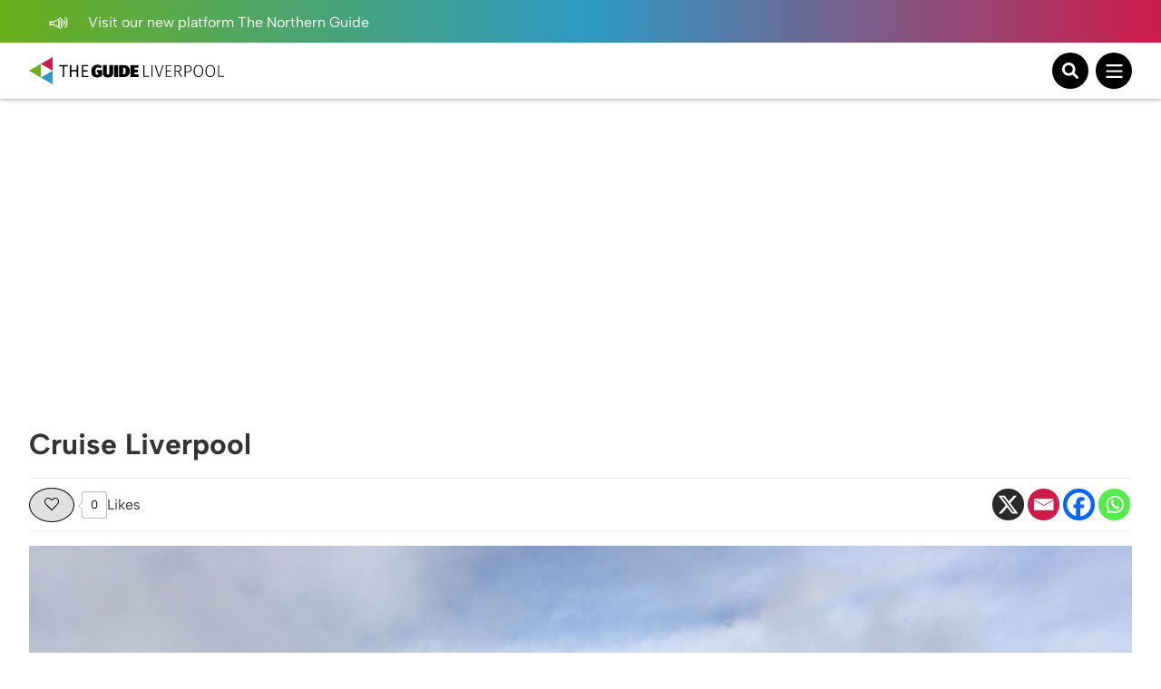

--- FILE ---
content_type: text/html; charset=UTF-8
request_url: https://theguideliverpool.com/directory/cruise-liverpool/
body_size: 14902
content:
<!DOCTYPE html>
<!--[if lt IE 7 ]> <html class="ie6" dir="ltr" lang="en-GB"> <![endif]-->
<!--[if IE 7 ]>    <html class="ie7" dir="ltr" lang="en-GB"> <![endif]-->
<!--[if IE 8 ]>    <html class="ie8" dir="ltr" lang="en-GB"> <![endif]-->
<!--[if (gte IE 9)|!(IE)]><!-->
<html dir="ltr" lang="en-GB">
<!--<![endif]-->
<head>
<!-- Google tag (gtag.js) -->
<script async src="https://www.googletagmanager.com/gtag/js?id=UA-68014430-1"></script>
<script>
window.dataLayer = window.dataLayer || [];
function gtag(){dataLayer.push(arguments);}
gtag('js', new Date());
gtag('config', 'UA-68014430-1');
</script>
<!-- Google tag (gtag.js) - Google Analytics 4 tag -->
<script async src="https://www.googletagmanager.com/gtag/js?id=G-Y2P6FL2755"></script>
<script>
window.dataLayer = window.dataLayer || [];
function gtag(){dataLayer.push(arguments);}
gtag('js', new Date());
gtag('config', 'G-Y2P6FL2755');
</script>
<!-- Google AdSense -->
<script async src="https://pagead2.googlesyndication.com/pagead/js/adsbygoogle.js?client=ca-pub-1257074086621426" crossorigin="anonymous"></script>
<script>
(adsbygoogle = window.adsbygoogle || []).push({
google_ad_client: "ca-pub-1257074086621426",
enable_page_level_ads: true,
overlays: {bottom: true}
});
</script>
<meta charset="UTF-8" />
<meta name="viewport" content="initial-scale=1.0, width=device-width, maximum-scale=1.0, user-scalable=no" />
<meta http-equiv="X-UA-Compatible" content="IE=edge">
<title>
Cruise Liverpool | The Guide Liverpool	</title>
<link rel="icon" type="image/png" href="<https://theguideliverpool.com/wp-content/themes/theguide/assets/images/favicon.png">
<link rel="shortcut icon" href="https://theguideliverpool.com/wp-content/themes/theguide/assets/images/favicon.png" />
<script type="text/javascript" src="https://cdn.jsdelivr.net/npm/lozad/dist/lozad.min.js"></script>
<meta name='robots' content='index, follow, max-image-preview:large, max-snippet:-1, max-video-preview:-1' />
<style>img:is([sizes="auto" i], [sizes^="auto," i]) { contain-intrinsic-size: 3000px 1500px }</style>
<!-- This site is optimized with the Yoast SEO Premium plugin v21.7 (Yoast SEO v26.2) - https://yoast.com/wordpress/plugins/seo/ -->
<meta name="description" content="Cruise Liverpool is the city&#039;s cruise terminal and provides berthing to visiting cruise ships in the heart of the city. More info here." />
<link rel="canonical" href="https://theguideliverpool.com/directory/cruise-liverpool/" />
<meta property="og:locale" content="en_GB" />
<meta property="og:type" content="article" />
<meta property="og:title" content="Cruise Liverpool" />
<meta property="og:description" content="Cruise Liverpool is the city&#039;s cruise terminal and provides berthing to visiting cruise ships in the heart of the city. More info here." />
<meta property="og:url" content="https://theguideliverpool.com/directory/cruise-liverpool/" />
<meta property="og:site_name" content="The Guide Liverpool" />
<meta property="article:publisher" content="https://www.facebook.com/TheGuideLpool/" />
<meta property="article:modified_time" content="2023-07-03T14:17:44+00:00" />
<meta name="twitter:card" content="summary_large_image" />
<meta name="twitter:site" content="@TheGuideLpool" />
<meta name="twitter:label1" content="Estimated reading time" />
<meta name="twitter:data1" content="1 minute" />
<script type="application/ld+json" class="yoast-schema-graph">{"@context":"https://schema.org","@graph":[{"@type":"WebPage","@id":"https://theguideliverpool.com/directory/cruise-liverpool/","url":"https://theguideliverpool.com/directory/cruise-liverpool/","name":"Cruise Liverpool | The Guide Liverpool","isPartOf":{"@id":"https://theguideliverpool.com/#website"},"datePublished":"2021-03-15T09:59:22+00:00","dateModified":"2023-07-03T14:17:44+00:00","description":"Cruise Liverpool is the city's cruise terminal and provides berthing to visiting cruise ships in the heart of the city. More info here.","breadcrumb":{"@id":"https://theguideliverpool.com/directory/cruise-liverpool/#breadcrumb"},"inLanguage":"en-GB","potentialAction":[{"@type":"ReadAction","target":["https://theguideliverpool.com/directory/cruise-liverpool/"]}]},{"@type":"BreadcrumbList","@id":"https://theguideliverpool.com/directory/cruise-liverpool/#breadcrumb","itemListElement":[{"@type":"ListItem","position":1,"name":"Home","item":"https://theguideliverpool.com/"},{"@type":"ListItem","position":2,"name":"Directory","item":"https://theguideliverpool.com/directory/"},{"@type":"ListItem","position":3,"name":"Cruise Liverpool"}]},{"@type":"WebSite","@id":"https://theguideliverpool.com/#website","url":"https://theguideliverpool.com/","name":"The Guide Liverpool","description":"","publisher":{"@id":"https://theguideliverpool.com/#organization"},"potentialAction":[{"@type":"SearchAction","target":{"@type":"EntryPoint","urlTemplate":"https://theguideliverpool.com/?s={search_term_string}"},"query-input":{"@type":"PropertyValueSpecification","valueRequired":true,"valueName":"search_term_string"}}],"inLanguage":"en-GB"},{"@type":"Organization","@id":"https://theguideliverpool.com/#organization","name":"The Guide Liverpool","url":"https://theguideliverpool.com/","logo":{"@type":"ImageObject","inLanguage":"en-GB","@id":"https://theguideliverpool.com/#/schema/logo/image/","url":"https://theguideliverpool.com/wp-content/uploads/2019/11/logo_black.png","contentUrl":"https://theguideliverpool.com/wp-content/uploads/2019/11/logo_black.png","width":1000,"height":500,"caption":"The Guide Liverpool"},"image":{"@id":"https://theguideliverpool.com/#/schema/logo/image/"},"sameAs":["https://www.facebook.com/TheGuideLpool/","https://x.com/TheGuideLpool","https://www.instagram.com/theguidelpool/","https://www.linkedin.com/company/the-guide-liverpool-ltd/","https://www.youtube.com/c/TheGuideLiverpool","https://www.tiktok.com/@theguideliverpool"]}]}</script>
<!-- / Yoast SEO Premium plugin. -->
<!-- theguideliverpool.com is managing ads with Advanced Ads 2.0.13 – https://wpadvancedads.com/ --><script data-wpfc-render="false" id="thegu-ready">
window.advanced_ads_ready=function(e,a){a=a||"complete";var d=function(e){return"interactive"===a?"loading"!==e:"complete"===e};d(document.readyState)?e():document.addEventListener("readystatechange",(function(a){d(a.target.readyState)&&e()}),{once:"interactive"===a})},window.advanced_ads_ready_queue=window.advanced_ads_ready_queue||[];		</script>
<!-- <link rel='stylesheet' id='igoo-block-library-css' href='https://theguideliverpool.com/wp-content/plugins/igoo-block-library/dist/css/igooblocks.css?ver=6.8.3' type='text/css' media='all' /> -->
<!-- <link rel='stylesheet' id='sbi_styles-css' href='https://theguideliverpool.com/wp-content/plugins/instagram-feed-pro/css/sbi-styles.min.css?ver=6.8.1' type='text/css' media='all' /> -->
<!-- <link rel='stylesheet' id='wp-block-library-css' href='https://theguideliverpool.com/wp-includes/css/dist/block-library/style.min.css?ver=6.8.3' type='text/css' media='all' /> -->
<link rel="stylesheet" type="text/css" href="//theguideliverpool.com/wp-content/cache/wpfc-minified/er72mb5c/47ae1.css" media="all"/>
<style id='global-styles-inline-css' type='text/css'>
:root{--wp--preset--aspect-ratio--square: 1;--wp--preset--aspect-ratio--4-3: 4/3;--wp--preset--aspect-ratio--3-4: 3/4;--wp--preset--aspect-ratio--3-2: 3/2;--wp--preset--aspect-ratio--2-3: 2/3;--wp--preset--aspect-ratio--16-9: 16/9;--wp--preset--aspect-ratio--9-16: 9/16;--wp--preset--color--black: #000000;--wp--preset--color--cyan-bluish-gray: #abb8c3;--wp--preset--color--white: #ffffff;--wp--preset--color--pale-pink: #f78da7;--wp--preset--color--vivid-red: #cf2e2e;--wp--preset--color--luminous-vivid-orange: #ff6900;--wp--preset--color--luminous-vivid-amber: #fcb900;--wp--preset--color--light-green-cyan: #7bdcb5;--wp--preset--color--vivid-green-cyan: #00d084;--wp--preset--color--pale-cyan-blue: #8ed1fc;--wp--preset--color--vivid-cyan-blue: #0693e3;--wp--preset--color--vivid-purple: #9b51e0;--wp--preset--color--grey: #333;--wp--preset--color--grey-light: #BCBCBC;--wp--preset--color--navy: #001A36;--wp--preset--color--green: #009131;--wp--preset--color--red: #CE1B4A;--wp--preset--color--blue: #2D9AC4;--wp--preset--color--blue-light: #00BCFF;--wp--preset--color--blue-alt: #188BEC;--wp--preset--color--orange: #F95A00;--wp--preset--color--orange-alt: #F0A116;--wp--preset--color--yellow: #FADD2A;--wp--preset--color--aqua: #00B5B5;--wp--preset--color--green-dark: #005D2E;--wp--preset--color--purple: #732683;--wp--preset--color--pink: #BD1E6C;--wp--preset--gradient--vivid-cyan-blue-to-vivid-purple: linear-gradient(135deg,rgba(6,147,227,1) 0%,rgb(155,81,224) 100%);--wp--preset--gradient--light-green-cyan-to-vivid-green-cyan: linear-gradient(135deg,rgb(122,220,180) 0%,rgb(0,208,130) 100%);--wp--preset--gradient--luminous-vivid-amber-to-luminous-vivid-orange: linear-gradient(135deg,rgba(252,185,0,1) 0%,rgba(255,105,0,1) 100%);--wp--preset--gradient--luminous-vivid-orange-to-vivid-red: linear-gradient(135deg,rgba(255,105,0,1) 0%,rgb(207,46,46) 100%);--wp--preset--gradient--very-light-gray-to-cyan-bluish-gray: linear-gradient(135deg,rgb(238,238,238) 0%,rgb(169,184,195) 100%);--wp--preset--gradient--cool-to-warm-spectrum: linear-gradient(135deg,rgb(74,234,220) 0%,rgb(151,120,209) 20%,rgb(207,42,186) 40%,rgb(238,44,130) 60%,rgb(251,105,98) 80%,rgb(254,248,76) 100%);--wp--preset--gradient--blush-light-purple: linear-gradient(135deg,rgb(255,206,236) 0%,rgb(152,150,240) 100%);--wp--preset--gradient--blush-bordeaux: linear-gradient(135deg,rgb(254,205,165) 0%,rgb(254,45,45) 50%,rgb(107,0,62) 100%);--wp--preset--gradient--luminous-dusk: linear-gradient(135deg,rgb(255,203,112) 0%,rgb(199,81,192) 50%,rgb(65,88,208) 100%);--wp--preset--gradient--pale-ocean: linear-gradient(135deg,rgb(255,245,203) 0%,rgb(182,227,212) 50%,rgb(51,167,181) 100%);--wp--preset--gradient--electric-grass: linear-gradient(135deg,rgb(202,248,128) 0%,rgb(113,206,126) 100%);--wp--preset--gradient--midnight: linear-gradient(135deg,rgb(2,3,129) 0%,rgb(40,116,252) 100%);--wp--preset--font-size--small: 13px;--wp--preset--font-size--medium: 20px;--wp--preset--font-size--large: 36px;--wp--preset--font-size--x-large: 42px;--wp--preset--spacing--20: 0.44rem;--wp--preset--spacing--30: 0.67rem;--wp--preset--spacing--40: 1rem;--wp--preset--spacing--50: 1.5rem;--wp--preset--spacing--60: 2.25rem;--wp--preset--spacing--70: 3.38rem;--wp--preset--spacing--80: 5.06rem;--wp--preset--shadow--natural: 6px 6px 9px rgba(0, 0, 0, 0.2);--wp--preset--shadow--deep: 12px 12px 50px rgba(0, 0, 0, 0.4);--wp--preset--shadow--sharp: 6px 6px 0px rgba(0, 0, 0, 0.2);--wp--preset--shadow--outlined: 6px 6px 0px -3px rgba(255, 255, 255, 1), 6px 6px rgba(0, 0, 0, 1);--wp--preset--shadow--crisp: 6px 6px 0px rgba(0, 0, 0, 1);}:root { --wp--style--global--content-size: 840px;--wp--style--global--wide-size: 1100px; }:where(body) { margin: 0; }.wp-site-blocks > .alignleft { float: left; margin-right: 2em; }.wp-site-blocks > .alignright { float: right; margin-left: 2em; }.wp-site-blocks > .aligncenter { justify-content: center; margin-left: auto; margin-right: auto; }:where(.wp-site-blocks) > * { margin-block-start: 24px; margin-block-end: 0; }:where(.wp-site-blocks) > :first-child { margin-block-start: 0; }:where(.wp-site-blocks) > :last-child { margin-block-end: 0; }:root { --wp--style--block-gap: 24px; }:root :where(.is-layout-flow) > :first-child{margin-block-start: 0;}:root :where(.is-layout-flow) > :last-child{margin-block-end: 0;}:root :where(.is-layout-flow) > *{margin-block-start: 24px;margin-block-end: 0;}:root :where(.is-layout-constrained) > :first-child{margin-block-start: 0;}:root :where(.is-layout-constrained) > :last-child{margin-block-end: 0;}:root :where(.is-layout-constrained) > *{margin-block-start: 24px;margin-block-end: 0;}:root :where(.is-layout-flex){gap: 24px;}:root :where(.is-layout-grid){gap: 24px;}.is-layout-flow > .alignleft{float: left;margin-inline-start: 0;margin-inline-end: 2em;}.is-layout-flow > .alignright{float: right;margin-inline-start: 2em;margin-inline-end: 0;}.is-layout-flow > .aligncenter{margin-left: auto !important;margin-right: auto !important;}.is-layout-constrained > .alignleft{float: left;margin-inline-start: 0;margin-inline-end: 2em;}.is-layout-constrained > .alignright{float: right;margin-inline-start: 2em;margin-inline-end: 0;}.is-layout-constrained > .aligncenter{margin-left: auto !important;margin-right: auto !important;}.is-layout-constrained > :where(:not(.alignleft):not(.alignright):not(.alignfull)){max-width: var(--wp--style--global--content-size);margin-left: auto !important;margin-right: auto !important;}.is-layout-constrained > .alignwide{max-width: var(--wp--style--global--wide-size);}body .is-layout-flex{display: flex;}.is-layout-flex{flex-wrap: wrap;align-items: center;}.is-layout-flex > :is(*, div){margin: 0;}body .is-layout-grid{display: grid;}.is-layout-grid > :is(*, div){margin: 0;}body{padding-top: 0px;padding-right: 0px;padding-bottom: 0px;padding-left: 0px;}a:where(:not(.wp-element-button)){text-decoration: underline;}:root :where(.wp-element-button, .wp-block-button__link){background-color: #32373c;border-width: 0;color: #fff;font-family: inherit;font-size: inherit;line-height: inherit;padding: calc(0.667em + 2px) calc(1.333em + 2px);text-decoration: none;}.has-black-color{color: var(--wp--preset--color--black) !important;}.has-cyan-bluish-gray-color{color: var(--wp--preset--color--cyan-bluish-gray) !important;}.has-white-color{color: var(--wp--preset--color--white) !important;}.has-pale-pink-color{color: var(--wp--preset--color--pale-pink) !important;}.has-vivid-red-color{color: var(--wp--preset--color--vivid-red) !important;}.has-luminous-vivid-orange-color{color: var(--wp--preset--color--luminous-vivid-orange) !important;}.has-luminous-vivid-amber-color{color: var(--wp--preset--color--luminous-vivid-amber) !important;}.has-light-green-cyan-color{color: var(--wp--preset--color--light-green-cyan) !important;}.has-vivid-green-cyan-color{color: var(--wp--preset--color--vivid-green-cyan) !important;}.has-pale-cyan-blue-color{color: var(--wp--preset--color--pale-cyan-blue) !important;}.has-vivid-cyan-blue-color{color: var(--wp--preset--color--vivid-cyan-blue) !important;}.has-vivid-purple-color{color: var(--wp--preset--color--vivid-purple) !important;}.has-grey-color{color: var(--wp--preset--color--grey) !important;}.has-grey-light-color{color: var(--wp--preset--color--grey-light) !important;}.has-navy-color{color: var(--wp--preset--color--navy) !important;}.has-green-color{color: var(--wp--preset--color--green) !important;}.has-red-color{color: var(--wp--preset--color--red) !important;}.has-blue-color{color: var(--wp--preset--color--blue) !important;}.has-blue-light-color{color: var(--wp--preset--color--blue-light) !important;}.has-blue-alt-color{color: var(--wp--preset--color--blue-alt) !important;}.has-orange-color{color: var(--wp--preset--color--orange) !important;}.has-orange-alt-color{color: var(--wp--preset--color--orange-alt) !important;}.has-yellow-color{color: var(--wp--preset--color--yellow) !important;}.has-aqua-color{color: var(--wp--preset--color--aqua) !important;}.has-green-dark-color{color: var(--wp--preset--color--green-dark) !important;}.has-purple-color{color: var(--wp--preset--color--purple) !important;}.has-pink-color{color: var(--wp--preset--color--pink) !important;}.has-black-background-color{background-color: var(--wp--preset--color--black) !important;}.has-cyan-bluish-gray-background-color{background-color: var(--wp--preset--color--cyan-bluish-gray) !important;}.has-white-background-color{background-color: var(--wp--preset--color--white) !important;}.has-pale-pink-background-color{background-color: var(--wp--preset--color--pale-pink) !important;}.has-vivid-red-background-color{background-color: var(--wp--preset--color--vivid-red) !important;}.has-luminous-vivid-orange-background-color{background-color: var(--wp--preset--color--luminous-vivid-orange) !important;}.has-luminous-vivid-amber-background-color{background-color: var(--wp--preset--color--luminous-vivid-amber) !important;}.has-light-green-cyan-background-color{background-color: var(--wp--preset--color--light-green-cyan) !important;}.has-vivid-green-cyan-background-color{background-color: var(--wp--preset--color--vivid-green-cyan) !important;}.has-pale-cyan-blue-background-color{background-color: var(--wp--preset--color--pale-cyan-blue) !important;}.has-vivid-cyan-blue-background-color{background-color: var(--wp--preset--color--vivid-cyan-blue) !important;}.has-vivid-purple-background-color{background-color: var(--wp--preset--color--vivid-purple) !important;}.has-grey-background-color{background-color: var(--wp--preset--color--grey) !important;}.has-grey-light-background-color{background-color: var(--wp--preset--color--grey-light) !important;}.has-navy-background-color{background-color: var(--wp--preset--color--navy) !important;}.has-green-background-color{background-color: var(--wp--preset--color--green) !important;}.has-red-background-color{background-color: var(--wp--preset--color--red) !important;}.has-blue-background-color{background-color: var(--wp--preset--color--blue) !important;}.has-blue-light-background-color{background-color: var(--wp--preset--color--blue-light) !important;}.has-blue-alt-background-color{background-color: var(--wp--preset--color--blue-alt) !important;}.has-orange-background-color{background-color: var(--wp--preset--color--orange) !important;}.has-orange-alt-background-color{background-color: var(--wp--preset--color--orange-alt) !important;}.has-yellow-background-color{background-color: var(--wp--preset--color--yellow) !important;}.has-aqua-background-color{background-color: var(--wp--preset--color--aqua) !important;}.has-green-dark-background-color{background-color: var(--wp--preset--color--green-dark) !important;}.has-purple-background-color{background-color: var(--wp--preset--color--purple) !important;}.has-pink-background-color{background-color: var(--wp--preset--color--pink) !important;}.has-black-border-color{border-color: var(--wp--preset--color--black) !important;}.has-cyan-bluish-gray-border-color{border-color: var(--wp--preset--color--cyan-bluish-gray) !important;}.has-white-border-color{border-color: var(--wp--preset--color--white) !important;}.has-pale-pink-border-color{border-color: var(--wp--preset--color--pale-pink) !important;}.has-vivid-red-border-color{border-color: var(--wp--preset--color--vivid-red) !important;}.has-luminous-vivid-orange-border-color{border-color: var(--wp--preset--color--luminous-vivid-orange) !important;}.has-luminous-vivid-amber-border-color{border-color: var(--wp--preset--color--luminous-vivid-amber) !important;}.has-light-green-cyan-border-color{border-color: var(--wp--preset--color--light-green-cyan) !important;}.has-vivid-green-cyan-border-color{border-color: var(--wp--preset--color--vivid-green-cyan) !important;}.has-pale-cyan-blue-border-color{border-color: var(--wp--preset--color--pale-cyan-blue) !important;}.has-vivid-cyan-blue-border-color{border-color: var(--wp--preset--color--vivid-cyan-blue) !important;}.has-vivid-purple-border-color{border-color: var(--wp--preset--color--vivid-purple) !important;}.has-grey-border-color{border-color: var(--wp--preset--color--grey) !important;}.has-grey-light-border-color{border-color: var(--wp--preset--color--grey-light) !important;}.has-navy-border-color{border-color: var(--wp--preset--color--navy) !important;}.has-green-border-color{border-color: var(--wp--preset--color--green) !important;}.has-red-border-color{border-color: var(--wp--preset--color--red) !important;}.has-blue-border-color{border-color: var(--wp--preset--color--blue) !important;}.has-blue-light-border-color{border-color: var(--wp--preset--color--blue-light) !important;}.has-blue-alt-border-color{border-color: var(--wp--preset--color--blue-alt) !important;}.has-orange-border-color{border-color: var(--wp--preset--color--orange) !important;}.has-orange-alt-border-color{border-color: var(--wp--preset--color--orange-alt) !important;}.has-yellow-border-color{border-color: var(--wp--preset--color--yellow) !important;}.has-aqua-border-color{border-color: var(--wp--preset--color--aqua) !important;}.has-green-dark-border-color{border-color: var(--wp--preset--color--green-dark) !important;}.has-purple-border-color{border-color: var(--wp--preset--color--purple) !important;}.has-pink-border-color{border-color: var(--wp--preset--color--pink) !important;}.has-vivid-cyan-blue-to-vivid-purple-gradient-background{background: var(--wp--preset--gradient--vivid-cyan-blue-to-vivid-purple) !important;}.has-light-green-cyan-to-vivid-green-cyan-gradient-background{background: var(--wp--preset--gradient--light-green-cyan-to-vivid-green-cyan) !important;}.has-luminous-vivid-amber-to-luminous-vivid-orange-gradient-background{background: var(--wp--preset--gradient--luminous-vivid-amber-to-luminous-vivid-orange) !important;}.has-luminous-vivid-orange-to-vivid-red-gradient-background{background: var(--wp--preset--gradient--luminous-vivid-orange-to-vivid-red) !important;}.has-very-light-gray-to-cyan-bluish-gray-gradient-background{background: var(--wp--preset--gradient--very-light-gray-to-cyan-bluish-gray) !important;}.has-cool-to-warm-spectrum-gradient-background{background: var(--wp--preset--gradient--cool-to-warm-spectrum) !important;}.has-blush-light-purple-gradient-background{background: var(--wp--preset--gradient--blush-light-purple) !important;}.has-blush-bordeaux-gradient-background{background: var(--wp--preset--gradient--blush-bordeaux) !important;}.has-luminous-dusk-gradient-background{background: var(--wp--preset--gradient--luminous-dusk) !important;}.has-pale-ocean-gradient-background{background: var(--wp--preset--gradient--pale-ocean) !important;}.has-electric-grass-gradient-background{background: var(--wp--preset--gradient--electric-grass) !important;}.has-midnight-gradient-background{background: var(--wp--preset--gradient--midnight) !important;}.has-small-font-size{font-size: var(--wp--preset--font-size--small) !important;}.has-medium-font-size{font-size: var(--wp--preset--font-size--medium) !important;}.has-large-font-size{font-size: var(--wp--preset--font-size--large) !important;}.has-x-large-font-size{font-size: var(--wp--preset--font-size--x-large) !important;}
:root :where(.wp-block-pullquote){font-size: 1.5em;line-height: 1.6;}
</style>
<!-- <link rel='stylesheet' id='wp-ulike-css' href='https://theguideliverpool.com/wp-content/plugins/wp-ulike/assets/css/wp-ulike.min.css?ver=4.7.11' type='text/css' media='all' /> -->
<!-- <link rel='stylesheet' id='main_styles-css' href='https://theguideliverpool.com/wp-content/themes/theguide/assets/css/style.css?ver=6.8.3' type='text/css' media='all' /> -->
<!-- <link rel='stylesheet' id='heateor_sss_frontend_css-css' href='https://theguideliverpool.com/wp-content/plugins/sassy-social-share/public/css/sassy-social-share-public.css?ver=3.3.79' type='text/css' media='all' /> -->
<link rel="stylesheet" type="text/css" href="//theguideliverpool.com/wp-content/cache/wpfc-minified/10qdvkf9/47ae1.css" media="all"/>
<style id='heateor_sss_frontend_css-inline-css' type='text/css'>
.heateor_sss_button_instagram span.heateor_sss_svg,a.heateor_sss_instagram span.heateor_sss_svg{background:radial-gradient(circle at 30% 107%,#fdf497 0,#fdf497 5%,#fd5949 45%,#d6249f 60%,#285aeb 90%)}.heateor_sss_horizontal_sharing .heateor_sss_svg,.heateor_sss_standard_follow_icons_container .heateor_sss_svg{color:#fff;border-width:0px;border-style:solid;border-color:transparent}.heateor_sss_horizontal_sharing .heateorSssTCBackground{color:#666}.heateor_sss_horizontal_sharing span.heateor_sss_svg:hover,.heateor_sss_standard_follow_icons_container span.heateor_sss_svg:hover{border-color:transparent;}.heateor_sss_vertical_sharing span.heateor_sss_svg,.heateor_sss_floating_follow_icons_container span.heateor_sss_svg{color:#fff;border-width:0px;border-style:solid;border-color:transparent;}.heateor_sss_vertical_sharing .heateorSssTCBackground{color:#666;}.heateor_sss_vertical_sharing span.heateor_sss_svg:hover,.heateor_sss_floating_follow_icons_container span.heateor_sss_svg:hover{border-color:transparent;}@media screen and (max-width:783px) {.heateor_sss_vertical_sharing{display:none!important}}
</style>
<script type="text/javascript" src="https://theguideliverpool.com/wp-includes/js/jquery/jquery.min.js?ver=3.7.1" id="jquery-core-js"></script>
<script type="text/javascript" src="https://theguideliverpool.com/wp-includes/js/jquery/jquery-migrate.min.js?ver=3.4.1" id="jquery-migrate-js"></script>
<script type="text/javascript" id="advanced-ads-advanced-js-js-extra">
/* <![CDATA[ */
var advads_options = {"blog_id":"1","privacy":{"enabled":false,"state":"not_needed"}};
/* ]]> */
</script>
<script type="text/javascript" src="https://theguideliverpool.com/wp-content/plugins/advanced-ads/public/assets/js/advanced.min.js?ver=2.0.13" id="advanced-ads-advanced-js-js"></script>
<link rel='shortlink' href='https://theguideliverpool.com/?p=104361' />
<link rel="alternate" title="oEmbed (JSON)" type="application/json+oembed" href="https://theguideliverpool.com/wp-json/oembed/1.0/embed?url=https%3A%2F%2Ftheguideliverpool.com%2Fdirectory%2Fcruise-liverpool%2F" />
<link rel="alternate" title="oEmbed (XML)" type="text/xml+oembed" href="https://theguideliverpool.com/wp-json/oembed/1.0/embed?url=https%3A%2F%2Ftheguideliverpool.com%2Fdirectory%2Fcruise-liverpool%2F&#038;format=xml" />
<script type="text/javascript">
var advadsCfpQueue = [];
var advadsCfpAd = function( adID ){
if ( 'undefined' == typeof advadsProCfp ) { advadsCfpQueue.push( adID ) } else { advadsProCfp.addElement( adID ) }
};
</script>
<script>
(function () {
var scriptDone = false;
document.addEventListener( 'advanced_ads_privacy', function ( event ) {
if (
( event.detail.state !== 'accepted' && event.detail.state !== 'not_needed' && ! advads.privacy.is_adsense_npa_enabled() )
|| scriptDone
|| advads.get_cookie( 'advads_pro_cfp_ban' )
) {
return;
}
// Google adsense script can only be added once.
scriptDone = true;
var script = document.createElement( 'script' ),
first = document.getElementsByTagName( 'script' )[0];
script.async = true;
script.src = 'https://pagead2.googlesyndication.com/pagead/js/adsbygoogle.js?client=ca-pub-1257074086621426';
script.dataset.adClient = "ca-pub-1257074086621426";
first.parentNode.insertBefore( script, first );
} );
} )();
</script>
<link rel="icon" href="https://theguideliverpool.com/wp-content/uploads/2019/11/cropped-new_icon_active.fw_-1-32x32.png" sizes="32x32" />
<link rel="icon" href="https://theguideliverpool.com/wp-content/uploads/2019/11/cropped-new_icon_active.fw_-1-192x192.png" sizes="192x192" />
<link rel="apple-touch-icon" href="https://theguideliverpool.com/wp-content/uploads/2019/11/cropped-new_icon_active.fw_-1-180x180.png" />
<meta name="msapplication-TileImage" content="https://theguideliverpool.com/wp-content/uploads/2019/11/cropped-new_icon_active.fw_-1-270x270.png" />
</head>
<body class="wp-singular directory-template-default single single-directory postid-104361 wp-theme-theguide has-notification directory-cruise-liverpool aa-prefix-thegu-">
<div class="notification">
<div class="container">
<div class="left">
<p>
<a href="https://thenorthernguide.com">
<img alt="Announcement icon" src="https://theguideliverpool.com/wp-content/themes/theguide/assets/images/announcement.svg" width="25" height="20" />
Visit our new platform The Northern Guide														</a>
</p>
</div>
<div class="right small-to-wide-hide">
<p><a href="/liverpool-business-advertisement/">Advertise with us</a></p>
<p><a href="/liverpool-business-video-production/">Video Services</a></p>
<p><a href="/contact-us/">Contact</a></p>
</div>
</div>
</div>
<header class="primary-header">
<div class="content container">
<div class="logo-wrapper">
<a class="logo-container" href="https://theguideliverpool.com/">
<img class="logo small-to-wide-hide lozad" alt="The Guide Liverpool" data-src="https://theguideliverpool.com/wp-content/themes/theguide/assets/images/logo.svg" width="135" height="55" />
<img class="logo wide-up-hide lozad" alt="The Guide Liverpool" data-src="https://theguideliverpool.com/wp-content/themes/theguide/assets/images/logo-small.svg" width="240" height="55" />
</a>
</div>
<div class="navigation">
<nav id="header_nav" aria-expanded="true">
<ul>
<li class="menu-item-has-children">
<a href="/category/latest/">Latest</a>
<div class="sub-menu">
<div class="container">
<div class="current-item">
<p><a href="/category/latest/">Latest</a></p>
<a href="/category/latest/">View All</a>
</div>
<ul>
<li>
<a href="/category/latest/">View All Latest News</a>
</li>
<li>
<a href="/category/latest/liverpool-news/">News</a>
</li>
<li>
<a href="https://theguideliverpool.com/category/going-out/food-drink/">Food</a>
</li>
<li>
<a href="/category/features/">Features</a>
</li>
<li>
<a href="https://theguideliverpool.com/category/going-out/nightlife/">Nightlife</a>
</li>
<li>
<a href="https://theguideliverpool.com/category/family/">Family</a>
</li>
</ul>
<div class="nav-featured">
<p>Featured</p>
<a class="article" href="https://theguideliverpool.com/liverpool-gig-guide/">
<img class="lozad" data-src="https://theguideliverpool.com/wp-content/uploads/2025/12/Jan-Gig-Guide.jpg" alt="Liverpool Gig Guide: 6 bands and artists playing live across the city in January">
<p>Liverpool Gig Guide: 6 bands and artists playing live across the city in January</p>
</a>
<a class="article" href="https://theguideliverpool.com/hoylake-rnli-has-defended-its-title-at-the-annual-boxing-day-tug-owar/">
<img class="lozad" data-src="https://theguideliverpool.com/wp-content/uploads/2025/12/hoylake_rnli_defends_title_in_boxing_day_tug_owar_and_raises_over_2500-e1767091423309.jpeg" alt="Hoylake RNLI has defended its title at the annual Boxing Day Tug o’War">
<p>Hoylake RNLI has defended its title at the annual Boxing Day Tug o’War</p>
</a>
</div>
<div class="mobile-sub-menu wide-up-hide">
<p>
<a href="/liverpool-business-advertisement/" class="button">
<span>Advertise with us</span>
<img alt="Announcement icon" class="lozad" data-src="https://theguideliverpool.com/wp-content/themes/theguide/assets/images/announcement.svg" width="25" height="20" />
</a>
</p>
<p>
<a href="/liverpool-business-video-production/" class="button">
<span>Video Services</span>
<img alt="Camera icon" class="lozad" data-src="https://theguideliverpool.com/wp-content/themes/theguide/assets/images/camera.svg" width="25" height="25" />
</a>
</p>
<p>
<a href="/contact-us/" class="button">
<span>Contact</span>
<img alt="Wave icon" class="lozad" data-src="https://theguideliverpool.com/wp-content/themes/theguide/assets/images/wave.svg" width="25" height="25" />
</a>
</p>
<p class="email"><a href="mailto:info@theguideliverpool.com">info@theguideliverpool.com</a></p>
<p class="phone"><a href="tel:+441517020143">+44 151 702 0143</a></p>
<ul class="social">
<li><a href="https://www.instagram.com/theguideliverpool" target="_blank"><img class="lozad" data-src="https://theguideliverpool.com/wp-content/themes/theguide/assets/images/instagram.svg" alt="Instagram" width="30" height="30" ></a></li>
<li><a href="https://www.tiktok.com/@theguideliverpool" target="_blank"><img class="lozad" data-src="https://theguideliverpool.com/wp-content/themes/theguide/assets/images/tiktok.svg" alt="Tikton" width="30" height="30" ></a></li>
<li><a href="https://twitter.com/TheGuideLpool" target="_blank"><img class="lozad" data-src="https://theguideliverpool.com/wp-content/themes/theguide/assets/images/twitter.svg" alt="Twitter" width="30" height="30" ></a></li>
<li><a href="https://www.youtube.com/c/TheGuideLiverpool" target="_blank"><img class="lozad" data-src="https://theguideliverpool.com/wp-content/themes/theguide/assets/images/youtube.svg" alt="Youtube" width="30" height="30" ></a></li>
<li><a href="https://www.facebook.com/TheGuideLiverpool" target="_blank"><img class="lozad" data-src="https://theguideliverpool.com/wp-content/themes/theguide/assets/images/facebook.svg" alt="Facebook" width="30" height="30" ></a></li>
<li><a href="https://www.linkedin.com/company/the-guide-liverpool-ltd" target="_blank"><img class="lozad" data-src="https://theguideliverpool.com/wp-content/themes/theguide/assets/images/linkedin.svg" alt="Linkedin" width="30" height="30" ></a></li>
</ul>
</div>
</div>
</div>
</li>
<li class="">
<a href="https://theguideliverpool.com/category/events/christmas/">Christmas </a>
<div class="sub-menu">
<div class="container">
<div class="current-item">
<p><a href="https://theguideliverpool.com/category/events/christmas/">Christmas </a></p>
<a href="https://theguideliverpool.com/category/events/christmas/">View All</a>
</div>
<ul>
<li>
<a href="https://theguideliverpool.com/category/events/christmas/">View All Christmas  News</a>
</li>
</ul>
<div class="nav-featured">
<p>Featured</p>
<a class="article" href="https://theguideliverpool.com/woolton-picture-house-plays-host-to-a-christmas-eve-proposal-and-she-said-yes/">
<img class="lozad" data-src="https://theguideliverpool.com/wp-content/uploads/2025/12/WPH-Proposal-Jacob-and-Lucy-scaled.jpg" alt="Woolton Picture House plays host to a Christmas Eve proposal, and she said yes!">
<p>Woolton Picture House plays host to a Christmas Eve proposal, and she said yes!</p>
</a>
<a class="article" href="https://theguideliverpool.com/teen-with-cerebral-palsy-walks-for-charity-in-festive-challenge/">
<img class="lozad" data-src="https://theguideliverpool.com/wp-content/uploads/2025/12/Ella-01.jpg" alt="Teen with cerebral palsy walks for charity in festive challenge">
<p>Teen with cerebral palsy walks for charity in festive challenge</p>
</a>
</div>
<div class="mobile-sub-menu wide-up-hide">
<p>
<a href="/liverpool-business-advertisement/" class="button">
<span>Advertise with us</span>
<img alt="Announcement icon" class="lozad" data-src="https://theguideliverpool.com/wp-content/themes/theguide/assets/images/announcement.svg" width="25" height="20" />
</a>
</p>
<p>
<a href="/liverpool-business-video-production/" class="button">
<span>Video Services</span>
<img alt="Camera icon" class="lozad" data-src="https://theguideliverpool.com/wp-content/themes/theguide/assets/images/camera.svg" width="25" height="25" />
</a>
</p>
<p>
<a href="/contact-us/" class="button">
<span>Contact</span>
<img alt="Wave icon" class="lozad" data-src="https://theguideliverpool.com/wp-content/themes/theguide/assets/images/wave.svg" width="25" height="25" />
</a>
</p>
<p class="email"><a href="mailto:info@theguideliverpool.com">info@theguideliverpool.com</a></p>
<p class="phone"><a href="tel:+441517020143">+44 151 702 0143</a></p>
<ul class="social">
<li><a href="https://www.instagram.com/theguideliverpool" target="_blank"><img class="lozad" data-src="https://theguideliverpool.com/wp-content/themes/theguide/assets/images/instagram.svg" alt="Instagram" width="30" height="30" ></a></li>
<li><a href="https://www.tiktok.com/@theguideliverpool" target="_blank"><img class="lozad" data-src="https://theguideliverpool.com/wp-content/themes/theguide/assets/images/tiktok.svg" alt="Tikton" width="30" height="30" ></a></li>
<li><a href="https://twitter.com/TheGuideLpool" target="_blank"><img class="lozad" data-src="https://theguideliverpool.com/wp-content/themes/theguide/assets/images/twitter.svg" alt="Twitter" width="30" height="30" ></a></li>
<li><a href="https://www.youtube.com/c/TheGuideLiverpool" target="_blank"><img class="lozad" data-src="https://theguideliverpool.com/wp-content/themes/theguide/assets/images/youtube.svg" alt="Youtube" width="30" height="30" ></a></li>
<li><a href="https://www.facebook.com/TheGuideLiverpool" target="_blank"><img class="lozad" data-src="https://theguideliverpool.com/wp-content/themes/theguide/assets/images/facebook.svg" alt="Facebook" width="30" height="30" ></a></li>
<li><a href="https://www.linkedin.com/company/the-guide-liverpool-ltd" target="_blank"><img class="lozad" data-src="https://theguideliverpool.com/wp-content/themes/theguide/assets/images/linkedin.svg" alt="Linkedin" width="30" height="30" ></a></li>
</ul>
</div>
</div>
</div>
</li>
<li class="">
<a href="https://theguideliverpool.com/upcoming_events/">Calendar</a>
<div class="sub-menu">
<div class="container">
<div class="current-item">
<p><a href="https://theguideliverpool.com/upcoming_events/">Calendar</a></p>
<a href="https://theguideliverpool.com/upcoming_events/">View All</a>
</div>
<ul>
<li>
<a href="https://theguideliverpool.com/upcoming_events/">View All Calendar News</a>
</li>
</ul>
<div class="nav-featured">
<p>Featured</p>
</div>
<div class="mobile-sub-menu wide-up-hide">
<p>
<a href="/liverpool-business-advertisement/" class="button">
<span>Advertise with us</span>
<img alt="Announcement icon" class="lozad" data-src="https://theguideliverpool.com/wp-content/themes/theguide/assets/images/announcement.svg" width="25" height="20" />
</a>
</p>
<p>
<a href="/liverpool-business-video-production/" class="button">
<span>Video Services</span>
<img alt="Camera icon" class="lozad" data-src="https://theguideliverpool.com/wp-content/themes/theguide/assets/images/camera.svg" width="25" height="25" />
</a>
</p>
<p>
<a href="/contact-us/" class="button">
<span>Contact</span>
<img alt="Wave icon" class="lozad" data-src="https://theguideliverpool.com/wp-content/themes/theguide/assets/images/wave.svg" width="25" height="25" />
</a>
</p>
<p class="email"><a href="mailto:info@theguideliverpool.com">info@theguideliverpool.com</a></p>
<p class="phone"><a href="tel:+441517020143">+44 151 702 0143</a></p>
<ul class="social">
<li><a href="https://www.instagram.com/theguideliverpool" target="_blank"><img class="lozad" data-src="https://theguideliverpool.com/wp-content/themes/theguide/assets/images/instagram.svg" alt="Instagram" width="30" height="30" ></a></li>
<li><a href="https://www.tiktok.com/@theguideliverpool" target="_blank"><img class="lozad" data-src="https://theguideliverpool.com/wp-content/themes/theguide/assets/images/tiktok.svg" alt="Tikton" width="30" height="30" ></a></li>
<li><a href="https://twitter.com/TheGuideLpool" target="_blank"><img class="lozad" data-src="https://theguideliverpool.com/wp-content/themes/theguide/assets/images/twitter.svg" alt="Twitter" width="30" height="30" ></a></li>
<li><a href="https://www.youtube.com/c/TheGuideLiverpool" target="_blank"><img class="lozad" data-src="https://theguideliverpool.com/wp-content/themes/theguide/assets/images/youtube.svg" alt="Youtube" width="30" height="30" ></a></li>
<li><a href="https://www.facebook.com/TheGuideLiverpool" target="_blank"><img class="lozad" data-src="https://theguideliverpool.com/wp-content/themes/theguide/assets/images/facebook.svg" alt="Facebook" width="30" height="30" ></a></li>
<li><a href="https://www.linkedin.com/company/the-guide-liverpool-ltd" target="_blank"><img class="lozad" data-src="https://theguideliverpool.com/wp-content/themes/theguide/assets/images/linkedin.svg" alt="Linkedin" width="30" height="30" ></a></li>
</ul>
</div>
</div>
</div>
</li>
<li class="">
<a href="https://theguideliverpool.com/category/going-out/food-drink/">Food & Drink</a>
<div class="sub-menu">
<div class="container">
<div class="current-item">
<p><a href="https://theguideliverpool.com/category/going-out/food-drink/">Food & Drink</a></p>
<a href="https://theguideliverpool.com/category/going-out/food-drink/">View All</a>
</div>
<ul>
<li>
<a href="https://theguideliverpool.com/category/going-out/food-drink/">View All Food & Drink News</a>
</li>
</ul>
<div class="nav-featured">
<p>Featured</p>
<a class="article" href="https://theguideliverpool.com/things-to-do-in-liverpool-on-christmas-eve/">
<img class="lozad" data-src="https://theguideliverpool.com/wp-content/uploads/2024/12/Article-Crop-27.png" alt="Things to do in Liverpool on Christmas Eve">
<p>Things to do in Liverpool on Christmas Eve</p>
</a>
<a class="article" href="https://theguideliverpool.com/prepare-to-party-because-pins-social-club-is-going-all-out-to-celebrate-2026/">
<img class="lozad" data-src="https://theguideliverpool.com/wp-content/uploads/2025/12/Futura-1-e1766063008799.png" alt="Prepare to party &#8211; because PINS Social Club is going all out to celebrate 2026">
<p>Prepare to party &#8211; because PINS Social Club is going all out to celebrate 2026</p>
</a>
</div>
<div class="mobile-sub-menu wide-up-hide">
<p>
<a href="/liverpool-business-advertisement/" class="button">
<span>Advertise with us</span>
<img alt="Announcement icon" class="lozad" data-src="https://theguideliverpool.com/wp-content/themes/theguide/assets/images/announcement.svg" width="25" height="20" />
</a>
</p>
<p>
<a href="/liverpool-business-video-production/" class="button">
<span>Video Services</span>
<img alt="Camera icon" class="lozad" data-src="https://theguideliverpool.com/wp-content/themes/theguide/assets/images/camera.svg" width="25" height="25" />
</a>
</p>
<p>
<a href="/contact-us/" class="button">
<span>Contact</span>
<img alt="Wave icon" class="lozad" data-src="https://theguideliverpool.com/wp-content/themes/theguide/assets/images/wave.svg" width="25" height="25" />
</a>
</p>
<p class="email"><a href="mailto:info@theguideliverpool.com">info@theguideliverpool.com</a></p>
<p class="phone"><a href="tel:+441517020143">+44 151 702 0143</a></p>
<ul class="social">
<li><a href="https://www.instagram.com/theguideliverpool" target="_blank"><img class="lozad" data-src="https://theguideliverpool.com/wp-content/themes/theguide/assets/images/instagram.svg" alt="Instagram" width="30" height="30" ></a></li>
<li><a href="https://www.tiktok.com/@theguideliverpool" target="_blank"><img class="lozad" data-src="https://theguideliverpool.com/wp-content/themes/theguide/assets/images/tiktok.svg" alt="Tikton" width="30" height="30" ></a></li>
<li><a href="https://twitter.com/TheGuideLpool" target="_blank"><img class="lozad" data-src="https://theguideliverpool.com/wp-content/themes/theguide/assets/images/twitter.svg" alt="Twitter" width="30" height="30" ></a></li>
<li><a href="https://www.youtube.com/c/TheGuideLiverpool" target="_blank"><img class="lozad" data-src="https://theguideliverpool.com/wp-content/themes/theguide/assets/images/youtube.svg" alt="Youtube" width="30" height="30" ></a></li>
<li><a href="https://www.facebook.com/TheGuideLiverpool" target="_blank"><img class="lozad" data-src="https://theguideliverpool.com/wp-content/themes/theguide/assets/images/facebook.svg" alt="Facebook" width="30" height="30" ></a></li>
<li><a href="https://www.linkedin.com/company/the-guide-liverpool-ltd" target="_blank"><img class="lozad" data-src="https://theguideliverpool.com/wp-content/themes/theguide/assets/images/linkedin.svg" alt="Linkedin" width="30" height="30" ></a></li>
</ul>
</div>
</div>
</div>
</li>
<li class="">
<a href="https://theguideliverpool.com/category/going-out/nightlife/">Nightlife </a>
<div class="sub-menu">
<div class="container">
<div class="current-item">
<p><a href="https://theguideliverpool.com/category/going-out/nightlife/">Nightlife </a></p>
<a href="https://theguideliverpool.com/category/going-out/nightlife/">View All</a>
</div>
<ul>
<li>
<a href="https://theguideliverpool.com/category/going-out/nightlife/">View All Nightlife  News</a>
</li>
</ul>
<div class="nav-featured">
<p>Featured</p>
<a class="article" href="https://theguideliverpool.com/liverpool-one-has-got-you-covered-with-loads-to-do-in-between-christmas-and-new-year/">
<img class="lozad" data-src="https://theguideliverpool.com/wp-content/uploads/2025/12/Xmas_photos_DSTINCT_PRINTS18.jpg" alt="Liverpool ONE has got you covered with loads to do in-between Christmas and New Year">
<p>Liverpool ONE has got you covered with loads to do in-between Christmas and New Year</p>
</a>
<a class="article" href="https://theguideliverpool.com/boxpark-liverpool-to-host-huge-bottomless-brunch-to-celebrate-new-years-eve/">
<img class="lozad" data-src="https://theguideliverpool.com/wp-content/uploads/2025/12/DSC09095-scaled-e1766160796464.jpg" alt="BOXPARK Liverpool to host huge bottomless brunch to celebrate New Year&#8217;s Eve">
<p>BOXPARK Liverpool to host huge bottomless brunch to celebrate New Year&#8217;s Eve</p>
</a>
</div>
<div class="mobile-sub-menu wide-up-hide">
<p>
<a href="/liverpool-business-advertisement/" class="button">
<span>Advertise with us</span>
<img alt="Announcement icon" class="lozad" data-src="https://theguideliverpool.com/wp-content/themes/theguide/assets/images/announcement.svg" width="25" height="20" />
</a>
</p>
<p>
<a href="/liverpool-business-video-production/" class="button">
<span>Video Services</span>
<img alt="Camera icon" class="lozad" data-src="https://theguideliverpool.com/wp-content/themes/theguide/assets/images/camera.svg" width="25" height="25" />
</a>
</p>
<p>
<a href="/contact-us/" class="button">
<span>Contact</span>
<img alt="Wave icon" class="lozad" data-src="https://theguideliverpool.com/wp-content/themes/theguide/assets/images/wave.svg" width="25" height="25" />
</a>
</p>
<p class="email"><a href="mailto:info@theguideliverpool.com">info@theguideliverpool.com</a></p>
<p class="phone"><a href="tel:+441517020143">+44 151 702 0143</a></p>
<ul class="social">
<li><a href="https://www.instagram.com/theguideliverpool" target="_blank"><img class="lozad" data-src="https://theguideliverpool.com/wp-content/themes/theguide/assets/images/instagram.svg" alt="Instagram" width="30" height="30" ></a></li>
<li><a href="https://www.tiktok.com/@theguideliverpool" target="_blank"><img class="lozad" data-src="https://theguideliverpool.com/wp-content/themes/theguide/assets/images/tiktok.svg" alt="Tikton" width="30" height="30" ></a></li>
<li><a href="https://twitter.com/TheGuideLpool" target="_blank"><img class="lozad" data-src="https://theguideliverpool.com/wp-content/themes/theguide/assets/images/twitter.svg" alt="Twitter" width="30" height="30" ></a></li>
<li><a href="https://www.youtube.com/c/TheGuideLiverpool" target="_blank"><img class="lozad" data-src="https://theguideliverpool.com/wp-content/themes/theguide/assets/images/youtube.svg" alt="Youtube" width="30" height="30" ></a></li>
<li><a href="https://www.facebook.com/TheGuideLiverpool" target="_blank"><img class="lozad" data-src="https://theguideliverpool.com/wp-content/themes/theguide/assets/images/facebook.svg" alt="Facebook" width="30" height="30" ></a></li>
<li><a href="https://www.linkedin.com/company/the-guide-liverpool-ltd" target="_blank"><img class="lozad" data-src="https://theguideliverpool.com/wp-content/themes/theguide/assets/images/linkedin.svg" alt="Linkedin" width="30" height="30" ></a></li>
</ul>
</div>
</div>
</div>
</li>
<li class="menu-item-has-children">
<a href="/category/culture/">Culture</a>
<div class="sub-menu">
<div class="container">
<div class="current-item">
<p><a href="/category/culture/">Culture</a></p>
<a href="/category/culture/">View All</a>
</div>
<ul>
<li>
<a href="/category/culture/">View All Culture News</a>
</li>
<li>
<a href="/category/culture/art/">Arts</a>
</li>
<li>
<a href="/category/culture/film/">Film</a>
</li>
<li>
<a href="/category/culture/history/">History</a>
</li>
<li>
<a href="/category/culture/liverpool-theatre/">Theatre</a>
</li>
<li>
<a href="/category/culture/music/">Music</a>
</li>
<li>
<a href="/category/lifestyle/lgbt/">LGBT+</a>
</li>
</ul>
<div class="nav-featured">
<p>Featured</p>
<a class="article" href="https://theguideliverpool.com/liverpool-gig-guide/">
<img class="lozad" data-src="https://theguideliverpool.com/wp-content/uploads/2025/12/Jan-Gig-Guide.jpg" alt="Liverpool Gig Guide: 6 bands and artists playing live across the city in January">
<p>Liverpool Gig Guide: 6 bands and artists playing live across the city in January</p>
</a>
<a class="article" href="https://theguideliverpool.com/20-things-that-shaped-liverpool-in-2025/">
<img class="lozad" data-src="https://theguideliverpool.com/wp-content/uploads/2025/12/BeFunky-collage-96.jpg" alt="20 things that shaped Liverpool in 2025">
<p>20 things that shaped Liverpool in 2025</p>
</a>
</div>
<div class="mobile-sub-menu wide-up-hide">
<p>
<a href="/liverpool-business-advertisement/" class="button">
<span>Advertise with us</span>
<img alt="Announcement icon" class="lozad" data-src="https://theguideliverpool.com/wp-content/themes/theguide/assets/images/announcement.svg" width="25" height="20" />
</a>
</p>
<p>
<a href="/liverpool-business-video-production/" class="button">
<span>Video Services</span>
<img alt="Camera icon" class="lozad" data-src="https://theguideliverpool.com/wp-content/themes/theguide/assets/images/camera.svg" width="25" height="25" />
</a>
</p>
<p>
<a href="/contact-us/" class="button">
<span>Contact</span>
<img alt="Wave icon" class="lozad" data-src="https://theguideliverpool.com/wp-content/themes/theguide/assets/images/wave.svg" width="25" height="25" />
</a>
</p>
<p class="email"><a href="mailto:info@theguideliverpool.com">info@theguideliverpool.com</a></p>
<p class="phone"><a href="tel:+441517020143">+44 151 702 0143</a></p>
<ul class="social">
<li><a href="https://www.instagram.com/theguideliverpool" target="_blank"><img class="lozad" data-src="https://theguideliverpool.com/wp-content/themes/theguide/assets/images/instagram.svg" alt="Instagram" width="30" height="30" ></a></li>
<li><a href="https://www.tiktok.com/@theguideliverpool" target="_blank"><img class="lozad" data-src="https://theguideliverpool.com/wp-content/themes/theguide/assets/images/tiktok.svg" alt="Tikton" width="30" height="30" ></a></li>
<li><a href="https://twitter.com/TheGuideLpool" target="_blank"><img class="lozad" data-src="https://theguideliverpool.com/wp-content/themes/theguide/assets/images/twitter.svg" alt="Twitter" width="30" height="30" ></a></li>
<li><a href="https://www.youtube.com/c/TheGuideLiverpool" target="_blank"><img class="lozad" data-src="https://theguideliverpool.com/wp-content/themes/theguide/assets/images/youtube.svg" alt="Youtube" width="30" height="30" ></a></li>
<li><a href="https://www.facebook.com/TheGuideLiverpool" target="_blank"><img class="lozad" data-src="https://theguideliverpool.com/wp-content/themes/theguide/assets/images/facebook.svg" alt="Facebook" width="30" height="30" ></a></li>
<li><a href="https://www.linkedin.com/company/the-guide-liverpool-ltd" target="_blank"><img class="lozad" data-src="https://theguideliverpool.com/wp-content/themes/theguide/assets/images/linkedin.svg" alt="Linkedin" width="30" height="30" ></a></li>
</ul>
</div>
</div>
</div>
</li>
<li class="">
<a href="https://theguideliverpool.com/category/family/">Family </a>
<div class="sub-menu">
<div class="container">
<div class="current-item">
<p><a href="https://theguideliverpool.com/category/family/">Family </a></p>
<a href="https://theguideliverpool.com/category/family/">View All</a>
</div>
<ul>
<li>
<a href="https://theguideliverpool.com/category/family/">View All Family  News</a>
</li>
</ul>
<div class="nav-featured">
<p>Featured</p>
<a class="article" href="https://theguideliverpool.com/liverpool-one-has-got-you-covered-with-loads-to-do-in-between-christmas-and-new-year/">
<img class="lozad" data-src="https://theguideliverpool.com/wp-content/uploads/2025/12/Xmas_photos_DSTINCT_PRINTS18.jpg" alt="Liverpool ONE has got you covered with loads to do in-between Christmas and New Year">
<p>Liverpool ONE has got you covered with loads to do in-between Christmas and New Year</p>
</a>
<a class="article" href="https://theguideliverpool.com/6-reasons-why-you-should-visit-aintree-racecourse-this-boxing-day/">
<img class="lozad" data-src="https://theguideliverpool.com/wp-content/uploads/2025/12/090A1248.jpg" alt="6 reasons why you should visit Aintree Racecourse this Boxing Day">
<p>6 reasons why you should visit Aintree Racecourse this Boxing Day</p>
</a>
</div>
<div class="mobile-sub-menu wide-up-hide">
<p>
<a href="/liverpool-business-advertisement/" class="button">
<span>Advertise with us</span>
<img alt="Announcement icon" class="lozad" data-src="https://theguideliverpool.com/wp-content/themes/theguide/assets/images/announcement.svg" width="25" height="20" />
</a>
</p>
<p>
<a href="/liverpool-business-video-production/" class="button">
<span>Video Services</span>
<img alt="Camera icon" class="lozad" data-src="https://theguideliverpool.com/wp-content/themes/theguide/assets/images/camera.svg" width="25" height="25" />
</a>
</p>
<p>
<a href="/contact-us/" class="button">
<span>Contact</span>
<img alt="Wave icon" class="lozad" data-src="https://theguideliverpool.com/wp-content/themes/theguide/assets/images/wave.svg" width="25" height="25" />
</a>
</p>
<p class="email"><a href="mailto:info@theguideliverpool.com">info@theguideliverpool.com</a></p>
<p class="phone"><a href="tel:+441517020143">+44 151 702 0143</a></p>
<ul class="social">
<li><a href="https://www.instagram.com/theguideliverpool" target="_blank"><img class="lozad" data-src="https://theguideliverpool.com/wp-content/themes/theguide/assets/images/instagram.svg" alt="Instagram" width="30" height="30" ></a></li>
<li><a href="https://www.tiktok.com/@theguideliverpool" target="_blank"><img class="lozad" data-src="https://theguideliverpool.com/wp-content/themes/theguide/assets/images/tiktok.svg" alt="Tikton" width="30" height="30" ></a></li>
<li><a href="https://twitter.com/TheGuideLpool" target="_blank"><img class="lozad" data-src="https://theguideliverpool.com/wp-content/themes/theguide/assets/images/twitter.svg" alt="Twitter" width="30" height="30" ></a></li>
<li><a href="https://www.youtube.com/c/TheGuideLiverpool" target="_blank"><img class="lozad" data-src="https://theguideliverpool.com/wp-content/themes/theguide/assets/images/youtube.svg" alt="Youtube" width="30" height="30" ></a></li>
<li><a href="https://www.facebook.com/TheGuideLiverpool" target="_blank"><img class="lozad" data-src="https://theguideliverpool.com/wp-content/themes/theguide/assets/images/facebook.svg" alt="Facebook" width="30" height="30" ></a></li>
<li><a href="https://www.linkedin.com/company/the-guide-liverpool-ltd" target="_blank"><img class="lozad" data-src="https://theguideliverpool.com/wp-content/themes/theguide/assets/images/linkedin.svg" alt="Linkedin" width="30" height="30" ></a></li>
</ul>
</div>
</div>
</div>
</li>
<li class="">
<a href="https://thenorthernguide.com">The Northern Guide</a>
<div class="sub-menu">
<div class="container">
<div class="current-item">
<p><a href="https://thenorthernguide.com">The Northern Guide</a></p>
<a href="https://thenorthernguide.com">View All</a>
</div>
<ul>
<li>
<a href="https://thenorthernguide.com">View All The Northern Guide News</a>
</li>
</ul>
<div class="nav-featured">
<p>Featured</p>
</div>
<div class="mobile-sub-menu wide-up-hide">
<p>
<a href="/liverpool-business-advertisement/" class="button">
<span>Advertise with us</span>
<img alt="Announcement icon" class="lozad" data-src="https://theguideliverpool.com/wp-content/themes/theguide/assets/images/announcement.svg" width="25" height="20" />
</a>
</p>
<p>
<a href="/liverpool-business-video-production/" class="button">
<span>Video Services</span>
<img alt="Camera icon" class="lozad" data-src="https://theguideliverpool.com/wp-content/themes/theguide/assets/images/camera.svg" width="25" height="25" />
</a>
</p>
<p>
<a href="/contact-us/" class="button">
<span>Contact</span>
<img alt="Wave icon" class="lozad" data-src="https://theguideliverpool.com/wp-content/themes/theguide/assets/images/wave.svg" width="25" height="25" />
</a>
</p>
<p class="email"><a href="mailto:info@theguideliverpool.com">info@theguideliverpool.com</a></p>
<p class="phone"><a href="tel:+441517020143">+44 151 702 0143</a></p>
<ul class="social">
<li><a href="https://www.instagram.com/theguideliverpool" target="_blank"><img class="lozad" data-src="https://theguideliverpool.com/wp-content/themes/theguide/assets/images/instagram.svg" alt="Instagram" width="30" height="30" ></a></li>
<li><a href="https://www.tiktok.com/@theguideliverpool" target="_blank"><img class="lozad" data-src="https://theguideliverpool.com/wp-content/themes/theguide/assets/images/tiktok.svg" alt="Tikton" width="30" height="30" ></a></li>
<li><a href="https://twitter.com/TheGuideLpool" target="_blank"><img class="lozad" data-src="https://theguideliverpool.com/wp-content/themes/theguide/assets/images/twitter.svg" alt="Twitter" width="30" height="30" ></a></li>
<li><a href="https://www.youtube.com/c/TheGuideLiverpool" target="_blank"><img class="lozad" data-src="https://theguideliverpool.com/wp-content/themes/theguide/assets/images/youtube.svg" alt="Youtube" width="30" height="30" ></a></li>
<li><a href="https://www.facebook.com/TheGuideLiverpool" target="_blank"><img class="lozad" data-src="https://theguideliverpool.com/wp-content/themes/theguide/assets/images/facebook.svg" alt="Facebook" width="30" height="30" ></a></li>
<li><a href="https://www.linkedin.com/company/the-guide-liverpool-ltd" target="_blank"><img class="lozad" data-src="https://theguideliverpool.com/wp-content/themes/theguide/assets/images/linkedin.svg" alt="Linkedin" width="30" height="30" ></a></li>
</ul>
</div>
</div>
</div>
</li>
<li class="">
<a href="/category/advertise/">Advertise</a>
<div class="sub-menu">
<div class="container">
<div class="current-item">
<p><a href="/category/advertise/">Advertise</a></p>
<a href="/category/advertise/">View All</a>
</div>
<ul>
<li>
<a href="/category/advertise/">View All Advertise News</a>
</li>
</ul>
<div class="nav-featured">
<p>Featured</p>
<a class="article" href="https://theguideliverpool.com/the-guide-liverpool-getting-ready-for-the-big-dates-in-2025/">
<img class="lozad" data-src="https://theguideliverpool.com/wp-content/uploads/2025/02/BeFunky-collage-12-scaled.jpg" alt="The Guide Liverpool: Getting Ready for the BIG dates in 2025">
<p>The Guide Liverpool: Getting Ready for the BIG dates in 2025</p>
</a>
<a class="article" href="https://theguideliverpool.com/12-ways-the-guide-can-help-support-your-business/">
<img class="lozad" data-src="https://theguideliverpool.com/wp-content/uploads/2025/01/shutterstock_1610151850-3.jpg" alt="12 ways The Guide can help support your business in 2025">
<p>12 ways The Guide can help support your business in 2025</p>
</a>
</div>
<div class="mobile-sub-menu wide-up-hide">
<p>
<a href="/liverpool-business-advertisement/" class="button">
<span>Advertise with us</span>
<img alt="Announcement icon" class="lozad" data-src="https://theguideliverpool.com/wp-content/themes/theguide/assets/images/announcement.svg" width="25" height="20" />
</a>
</p>
<p>
<a href="/liverpool-business-video-production/" class="button">
<span>Video Services</span>
<img alt="Camera icon" class="lozad" data-src="https://theguideliverpool.com/wp-content/themes/theguide/assets/images/camera.svg" width="25" height="25" />
</a>
</p>
<p>
<a href="/contact-us/" class="button">
<span>Contact</span>
<img alt="Wave icon" class="lozad" data-src="https://theguideliverpool.com/wp-content/themes/theguide/assets/images/wave.svg" width="25" height="25" />
</a>
</p>
<p class="email"><a href="mailto:info@theguideliverpool.com">info@theguideliverpool.com</a></p>
<p class="phone"><a href="tel:+441517020143">+44 151 702 0143</a></p>
<ul class="social">
<li><a href="https://www.instagram.com/theguideliverpool" target="_blank"><img class="lozad" data-src="https://theguideliverpool.com/wp-content/themes/theguide/assets/images/instagram.svg" alt="Instagram" width="30" height="30" ></a></li>
<li><a href="https://www.tiktok.com/@theguideliverpool" target="_blank"><img class="lozad" data-src="https://theguideliverpool.com/wp-content/themes/theguide/assets/images/tiktok.svg" alt="Tikton" width="30" height="30" ></a></li>
<li><a href="https://twitter.com/TheGuideLpool" target="_blank"><img class="lozad" data-src="https://theguideliverpool.com/wp-content/themes/theguide/assets/images/twitter.svg" alt="Twitter" width="30" height="30" ></a></li>
<li><a href="https://www.youtube.com/c/TheGuideLiverpool" target="_blank"><img class="lozad" data-src="https://theguideliverpool.com/wp-content/themes/theguide/assets/images/youtube.svg" alt="Youtube" width="30" height="30" ></a></li>
<li><a href="https://www.facebook.com/TheGuideLiverpool" target="_blank"><img class="lozad" data-src="https://theguideliverpool.com/wp-content/themes/theguide/assets/images/facebook.svg" alt="Facebook" width="30" height="30" ></a></li>
<li><a href="https://www.linkedin.com/company/the-guide-liverpool-ltd" target="_blank"><img class="lozad" data-src="https://theguideliverpool.com/wp-content/themes/theguide/assets/images/linkedin.svg" alt="Linkedin" width="30" height="30" ></a></li>
</ul>
</div>
</div>
</div>
</li>
</ul>
<div class="mobile-sub-menu wide-up-hide">
<p>
<a href="/liverpool-business-advertisement/" class="button">
<span>Advertise with us</span>
<img alt="Announcement icon" class="lozad" data-src="https://theguideliverpool.com/wp-content/themes/theguide/assets/images/announcement.svg" width="25" height="20" />
</a>
</p>
<p>
<a href="/liverpool-business-video-production/" class="button">
<span>Video Services</span>
<img alt="Camera icon" class="lozad" data-src="https://theguideliverpool.com/wp-content/themes/theguide/assets/images/camera.svg" width="25" height="25" />
</a>
</p>
<p>
<a href="/contact-us/" class="button">
<span>Contact</span>
<img alt="Wave icon" class="lozad" data-src="https://theguideliverpool.com/wp-content/themes/theguide/assets/images/wave.svg" width="25" height="25" />
</a>
</p>
<p class="email"><a href="mailto:info@theguideliverpool.com">info@theguideliverpool.com</a></p>
<p class="phone"><a href="tel:+441517020143">+44 151 702 0143</a></p>
<ul class="social">
<li><a href="https://www.instagram.com/theguideliverpool" target="_blank"><img class="lozad" data-src="https://theguideliverpool.com/wp-content/themes/theguide/assets/images/instagram.svg" alt="Instagram" width="30" height="30" ></a></li>
<li><a href="https://www.tiktok.com/@theguideliverpool" target="_blank"><img class="lozad" data-src="https://theguideliverpool.com/wp-content/themes/theguide/assets/images/tiktok.svg" alt="Tikton" width="30" height="30" ></a></li>
<li><a href="https://twitter.com/TheGuideLpool" target="_blank"><img class="lozad" data-src="https://theguideliverpool.com/wp-content/themes/theguide/assets/images/twitter.svg" alt="Twitter" width="30" height="30" ></a></li>
<li><a href="https://www.youtube.com/c/TheGuideLiverpool" target="_blank"><img class="lozad" data-src="https://theguideliverpool.com/wp-content/themes/theguide/assets/images/youtube.svg" alt="Youtube" width="30" height="30" ></a></li>
<li><a href="https://www.facebook.com/TheGuideLiverpool" target="_blank"><img class="lozad" data-src="https://theguideliverpool.com/wp-content/themes/theguide/assets/images/facebook.svg" alt="Facebook" width="30" height="30" ></a></li>
<li><a href="https://www.linkedin.com/company/the-guide-liverpool-ltd" target="_blank"><img class="lozad" data-src="https://theguideliverpool.com/wp-content/themes/theguide/assets/images/linkedin.svg" alt="Linkedin" width="30" height="30" ></a></li>
</ul>
</div>
</nav>
</div>
<p class="search-icon">
<img class="open-search" alt="Open search" src="https://theguideliverpool.com/wp-content/themes/theguide/assets/images/search-icon.svg" width="18" height="18" >
<img class="close-search" alt="Close search" src="https://theguideliverpool.com/wp-content/themes/theguide/assets/images/close.svg" width="20" height="20" />
</p>
<div class="call-to-action wide-up-hide">
<p class="navigation-button">
<img alt="Open menu" src="https://theguideliverpool.com/wp-content/themes/theguide/assets/images/menu-icon.svg" width="25" height="15" />
</p>
<div class="close-menu">
<img alt="Close menu" src="https://theguideliverpool.com/wp-content/themes/theguide/assets/images/close.svg" width="20" height="20" />
</div>
</div>
<div class="search-container">
<form class="container" method="get" action="https://theguideliverpool.com/">
<input id="s" class="search-input" type="text" placeholder="What are you looking for..." name="s">
</form>
</div>
</div>
</header>
<div class="overlay"></div>
<main id="main" class="content">
<section class="breadcrumbs">
<div class="breadcrumbs container"><ul itemprop="breadcrumb" xmlns:v="http://rdf.data-vocabulary.org/#">
<li class="bc-item" typeof="v:Breadcrumb"><a href="https://theguideliverpool.com/" class="bc-link" rel="v:url" property="v:title">Home</a></li>
<li class="bc-item" typeof="v:Breadcrumb"><a href="https://theguideliverpool.com/directory/" class="bc-link" rel="v:url" property="v:title">Directory</a></li>
</ul></div>    </section>
<div class="container">
<div class="article-container">
<article>
<section class="header">
<h1>Cruise Liverpool</h1>
<div class="post-summary">
<div class="likes">
<div class="wpulike wpulike-default " ><div class="wp_ulike_general_class wp_ulike_is_not_liked"><button type="button"
aria-label="Like Button"
data-ulike-id="104361"
data-ulike-nonce="aa60331185"
data-ulike-type="post"
data-ulike-template="wpulike-default"
data-ulike-display-likers="0"
data-ulike-likers-style="popover"
class="wp_ulike_btn wp_ulike_put_image wp_post_btn_104361"></button><span class="count-box wp_ulike_counter_up" data-ulike-counter-value="0"></span>			</div></div>
<span>Likes</span>
</div>
<div class="shares">
<div class="heateor_sss_sharing_container heateor_sss_horizontal_sharing" data-heateor-ss-offset="0" data-heateor-sss-href='https://theguideliverpool.com/directory/cruise-liverpool/'><div class="heateor_sss_sharing_ul"><a aria-label="Facebook" class="heateor_sss_facebook" href="https://www.facebook.com/sharer/sharer.php?u=https%3A%2F%2Ftheguideliverpool.com%2Fdirectory%2Fcruise-liverpool%2F" title="Facebook" rel="nofollow noopener" target="_blank" style="font-size:32px!important;box-shadow:none;display:inline-block;vertical-align:middle"><span class="heateor_sss_svg" style="background-color:#0765FE;width:35px;height:35px;border-radius:999px;display:inline-block;opacity:1;float:left;font-size:32px;box-shadow:none;display:inline-block;font-size:16px;padding:0 4px;vertical-align:middle;background-repeat:repeat;overflow:hidden;padding:0;cursor:pointer;box-sizing:content-box"><svg style="display:block;border-radius:999px;" focusable="false" aria-hidden="true" xmlns="http://www.w3.org/2000/svg" width="100%" height="100%" viewBox="0 0 32 32"><path fill="#fff" d="M28 16c0-6.627-5.373-12-12-12S4 9.373 4 16c0 5.628 3.875 10.35 9.101 11.647v-7.98h-2.474V16H13.1v-1.58c0-4.085 1.849-5.978 5.859-5.978.76 0 2.072.15 2.608.298v3.325c-.283-.03-.775-.045-1.386-.045-1.967 0-2.728.745-2.728 2.683V16h3.92l-.673 3.667h-3.247v8.245C23.395 27.195 28 22.135 28 16Z"></path></svg></span></a><a aria-label="X" class="heateor_sss_button_x" href="https://twitter.com/intent/tweet?text=Cruise%20Liverpool&url=https%3A%2F%2Ftheguideliverpool.com%2Fdirectory%2Fcruise-liverpool%2F" title="X" rel="nofollow noopener" target="_blank" style="font-size:32px!important;box-shadow:none;display:inline-block;vertical-align:middle"><span class="heateor_sss_svg heateor_sss_s__default heateor_sss_s_x" style="background-color:#2a2a2a;width:35px;height:35px;border-radius:999px;display:inline-block;opacity:1;float:left;font-size:32px;box-shadow:none;display:inline-block;font-size:16px;padding:0 4px;vertical-align:middle;background-repeat:repeat;overflow:hidden;padding:0;cursor:pointer;box-sizing:content-box"><svg width="100%" height="100%" style="display:block;border-radius:999px;" focusable="false" aria-hidden="true" xmlns="http://www.w3.org/2000/svg" viewBox="0 0 32 32"><path fill="#fff" d="M21.751 7h3.067l-6.7 7.658L26 25.078h-6.172l-4.833-6.32-5.531 6.32h-3.07l7.167-8.19L6 7h6.328l4.37 5.777L21.75 7Zm-1.076 16.242h1.7L11.404 8.74H9.58l11.094 14.503Z"></path></svg></span></a><a aria-label="Whatsapp" class="heateor_sss_whatsapp" href="https://api.whatsapp.com/send?text=Cruise%20Liverpool%20https%3A%2F%2Ftheguideliverpool.com%2Fdirectory%2Fcruise-liverpool%2F" title="Whatsapp" rel="nofollow noopener" target="_blank" style="font-size:32px!important;box-shadow:none;display:inline-block;vertical-align:middle"><span class="heateor_sss_svg" style="background-color:#55eb4c;width:35px;height:35px;border-radius:999px;display:inline-block;opacity:1;float:left;font-size:32px;box-shadow:none;display:inline-block;font-size:16px;padding:0 4px;vertical-align:middle;background-repeat:repeat;overflow:hidden;padding:0;cursor:pointer;box-sizing:content-box"><svg style="display:block;border-radius:999px;" focusable="false" aria-hidden="true" xmlns="http://www.w3.org/2000/svg" width="100%" height="100%" viewBox="-6 -5 40 40"><path class="heateor_sss_svg_stroke heateor_sss_no_fill" stroke="#fff" stroke-width="2" fill="none" d="M 11.579798566743314 24.396926207859085 A 10 10 0 1 0 6.808479557110079 20.73576436351046"></path><path d="M 7 19 l -1 6 l 6 -1" class="heateor_sss_no_fill heateor_sss_svg_stroke" stroke="#fff" stroke-width="2" fill="none"></path><path d="M 10 10 q -1 8 8 11 c 5 -1 0 -6 -1 -3 q -4 -3 -5 -5 c 4 -2 -1 -5 -1 -4" fill="#fff"></path></svg></span></a><a aria-label="Email" class="heateor_sss_email" href="https://theguideliverpool.com/directory/cruise-liverpool/" onclick="event.preventDefault();window.open('mailto:?subject=' + decodeURIComponent('Cruise%20Liverpool').replace('&', '%26') + '&body=https%3A%2F%2Ftheguideliverpool.com%2Fdirectory%2Fcruise-liverpool%2F', '_blank')" title="Email" rel="noopener" style="font-size:32px!important;box-shadow:none;display:inline-block;vertical-align:middle"><span class="heateor_sss_svg" style="background-color:#649a3f;width:35px;height:35px;border-radius:999px;display:inline-block;opacity:1;float:left;font-size:32px;box-shadow:none;display:inline-block;font-size:16px;padding:0 4px;vertical-align:middle;background-repeat:repeat;overflow:hidden;padding:0;cursor:pointer;box-sizing:content-box"><svg style="display:block;border-radius:999px;" focusable="false" aria-hidden="true" xmlns="http://www.w3.org/2000/svg" width="100%" height="100%" viewBox="-.75 -.5 36 36"><path d="M 5.5 11 h 23 v 1 l -11 6 l -11 -6 v -1 m 0 2 l 11 6 l 11 -6 v 11 h -22 v -11" stroke-width="1" fill="#fff"></path></svg></span></a></div><div class="heateorSssClear"></div></div>                        </div>
</div>
</section>
<section class="feature-media">
<figure class="wp-block-image size-full">
<img class="lozad" data-src="https://theguideliverpool.com/wp-content/uploads/2020/02/unnamed-288.jpg" alt="Cruise Liverpool">
</figure>
</section>
<section class="content">
<p>Cruise Liverpool is the city&#8217;s cruise terminal which is part of Culture Liverpool, Liverpool City Council and provides berthing to visiting cruise ships in the heart of the city.</p>
<h3></h3>
<div class="listing-social">
<a href="https://www.facebook.com/liverpoolcruiseterminal"><img class="lozad" data-src="https://theguideliverpool.com/wp-content/themes/theguide/assets/images/facebook-orig.svg" alt="Facebook"></a><a href="https://twitter.com/CruiseLpool"><img class="lozad" data-src="https://theguideliverpool.com/wp-content/themes/theguide/assets/images/twitter-orig.svg" alt="Twitter"></a><a href="https://www.instagram.com/cruiselpool/"><img class="lozad" data-src="https://theguideliverpool.com/wp-content/themes/theguide/assets/images/instagram-orig.svg" alt="Instagram"></a>                        </div>
<p>Email: <a href="mailto:cruise.terminal@liverpool.gov.uk">cruise.terminal@liverpool.gov.uk</a></p><p><a href="https://www.cruise-liverpool.com/?fbclid=IwAR0VVsGR39I0VBRfjkO2Coz_cMnNvWJiLO2QxrN-nrybKtsmhQbK48pU3F4">Visit Website Here</a></p>                            <div class="acf-map" data-zoom="16">
<div class="marker" data-lat="53.4075301" data-lng="-2.9993287"></div>
</div>
</section>
<div class="container ad-container">
<script async src="https://pagead2.googlesyndication.com/pagead/js/adsbygoogle.js?client=ca-pub-1257074086621426" crossorigin="anonymous"></script>
<!-- New Homepage banner -->
<ins class="adsbygoogle"
style="display:block"
data-ad-client="ca-pub-1257074086621426"
data-ad-slot="4706914735"
data-ad-format="auto"
data-full-width-responsive="true"></ins>
<script>
(adsbygoogle = window.adsbygoogle || []).push({});
</script>
</div>
<section class="footer">
<div class="post-summary">
<div class="likes">
<div class="wpulike wpulike-default " ><div class="wp_ulike_general_class wp_ulike_is_not_liked"><button type="button"
aria-label="Like Button"
data-ulike-id="104361"
data-ulike-nonce="aa60331185"
data-ulike-type="post"
data-ulike-template="wpulike-default"
data-ulike-display-likers="0"
data-ulike-likers-style="popover"
class="wp_ulike_btn wp_ulike_put_image wp_post_btn_104361"></button><span class="count-box wp_ulike_counter_up" data-ulike-counter-value="0"></span>			</div></div>
<span>Likes</span>
</div>
<div class="shares">
<div class="heateor_sss_sharing_container heateor_sss_horizontal_sharing" data-heateor-ss-offset="0" data-heateor-sss-href='https://theguideliverpool.com/directory/cruise-liverpool/'><div class="heateor_sss_sharing_ul"><a aria-label="Facebook" class="heateor_sss_facebook" href="https://www.facebook.com/sharer/sharer.php?u=https%3A%2F%2Ftheguideliverpool.com%2Fdirectory%2Fcruise-liverpool%2F" title="Facebook" rel="nofollow noopener" target="_blank" style="font-size:32px!important;box-shadow:none;display:inline-block;vertical-align:middle"><span class="heateor_sss_svg" style="background-color:#0765FE;width:35px;height:35px;border-radius:999px;display:inline-block;opacity:1;float:left;font-size:32px;box-shadow:none;display:inline-block;font-size:16px;padding:0 4px;vertical-align:middle;background-repeat:repeat;overflow:hidden;padding:0;cursor:pointer;box-sizing:content-box"><svg style="display:block;border-radius:999px;" focusable="false" aria-hidden="true" xmlns="http://www.w3.org/2000/svg" width="100%" height="100%" viewBox="0 0 32 32"><path fill="#fff" d="M28 16c0-6.627-5.373-12-12-12S4 9.373 4 16c0 5.628 3.875 10.35 9.101 11.647v-7.98h-2.474V16H13.1v-1.58c0-4.085 1.849-5.978 5.859-5.978.76 0 2.072.15 2.608.298v3.325c-.283-.03-.775-.045-1.386-.045-1.967 0-2.728.745-2.728 2.683V16h3.92l-.673 3.667h-3.247v8.245C23.395 27.195 28 22.135 28 16Z"></path></svg></span></a><a aria-label="X" class="heateor_sss_button_x" href="https://twitter.com/intent/tweet?text=Cruise%20Liverpool&url=https%3A%2F%2Ftheguideliverpool.com%2Fdirectory%2Fcruise-liverpool%2F" title="X" rel="nofollow noopener" target="_blank" style="font-size:32px!important;box-shadow:none;display:inline-block;vertical-align:middle"><span class="heateor_sss_svg heateor_sss_s__default heateor_sss_s_x" style="background-color:#2a2a2a;width:35px;height:35px;border-radius:999px;display:inline-block;opacity:1;float:left;font-size:32px;box-shadow:none;display:inline-block;font-size:16px;padding:0 4px;vertical-align:middle;background-repeat:repeat;overflow:hidden;padding:0;cursor:pointer;box-sizing:content-box"><svg width="100%" height="100%" style="display:block;border-radius:999px;" focusable="false" aria-hidden="true" xmlns="http://www.w3.org/2000/svg" viewBox="0 0 32 32"><path fill="#fff" d="M21.751 7h3.067l-6.7 7.658L26 25.078h-6.172l-4.833-6.32-5.531 6.32h-3.07l7.167-8.19L6 7h6.328l4.37 5.777L21.75 7Zm-1.076 16.242h1.7L11.404 8.74H9.58l11.094 14.503Z"></path></svg></span></a><a aria-label="Whatsapp" class="heateor_sss_whatsapp" href="https://api.whatsapp.com/send?text=Cruise%20Liverpool%20https%3A%2F%2Ftheguideliverpool.com%2Fdirectory%2Fcruise-liverpool%2F" title="Whatsapp" rel="nofollow noopener" target="_blank" style="font-size:32px!important;box-shadow:none;display:inline-block;vertical-align:middle"><span class="heateor_sss_svg" style="background-color:#55eb4c;width:35px;height:35px;border-radius:999px;display:inline-block;opacity:1;float:left;font-size:32px;box-shadow:none;display:inline-block;font-size:16px;padding:0 4px;vertical-align:middle;background-repeat:repeat;overflow:hidden;padding:0;cursor:pointer;box-sizing:content-box"><svg style="display:block;border-radius:999px;" focusable="false" aria-hidden="true" xmlns="http://www.w3.org/2000/svg" width="100%" height="100%" viewBox="-6 -5 40 40"><path class="heateor_sss_svg_stroke heateor_sss_no_fill" stroke="#fff" stroke-width="2" fill="none" d="M 11.579798566743314 24.396926207859085 A 10 10 0 1 0 6.808479557110079 20.73576436351046"></path><path d="M 7 19 l -1 6 l 6 -1" class="heateor_sss_no_fill heateor_sss_svg_stroke" stroke="#fff" stroke-width="2" fill="none"></path><path d="M 10 10 q -1 8 8 11 c 5 -1 0 -6 -1 -3 q -4 -3 -5 -5 c 4 -2 -1 -5 -1 -4" fill="#fff"></path></svg></span></a><a aria-label="Email" class="heateor_sss_email" href="https://theguideliverpool.com/directory/cruise-liverpool/" onclick="event.preventDefault();window.open('mailto:?subject=' + decodeURIComponent('Cruise%20Liverpool').replace('&', '%26') + '&body=https%3A%2F%2Ftheguideliverpool.com%2Fdirectory%2Fcruise-liverpool%2F', '_blank')" title="Email" rel="noopener" style="font-size:32px!important;box-shadow:none;display:inline-block;vertical-align:middle"><span class="heateor_sss_svg" style="background-color:#649a3f;width:35px;height:35px;border-radius:999px;display:inline-block;opacity:1;float:left;font-size:32px;box-shadow:none;display:inline-block;font-size:16px;padding:0 4px;vertical-align:middle;background-repeat:repeat;overflow:hidden;padding:0;cursor:pointer;box-sizing:content-box"><svg style="display:block;border-radius:999px;" focusable="false" aria-hidden="true" xmlns="http://www.w3.org/2000/svg" width="100%" height="100%" viewBox="-.75 -.5 36 36"><path d="M 5.5 11 h 23 v 1 l -11 6 l -11 -6 v -1 m 0 2 l 11 6 l 11 -6 v 11 h -22 v -11" stroke-width="1" fill="#fff"></path></svg></span></a></div><div class="heateorSssClear"></div></div>                        </div>
</div>
</section>
</article>
<section class="sidebar">
<div class="social">
<h2>Connect with us</h2>
<ul>
<li><a href="https://www.youtube.com/c/TheGuideLiverpool" target="_blank"><img class="lozad" data-src="https://theguideliverpool.com/wp-content/themes/theguide/assets/images/youtube-small.svg" alt="Youtube">Subscribe</a></li>
<li><a href="https://www.tiktok.com/@theguideliverpool" target="_blank"><img class="lozad" data-src="https://theguideliverpool.com/wp-content/themes/theguide/assets/images/tiktok-small.svg" alt="Tiktok">Follow Us</a></li>
<li><a href="https://www.facebook.com/TheGuideLiverpool" target="_blank"><img class="lozad" data-src="https://theguideliverpool.com/wp-content/themes/theguide/assets/images/facebook-small.svg" alt="Facebook">Follow Us</a></li>
<li><a href="https://twitter.com/TheGuideLpool" target="_blank"><img class="lozad" data-src="https://theguideliverpool.com/wp-content/themes/theguide/assets/images/twitter-small.svg" alt="Twitter">Follow Us</a></li>
<li><a href="https://www.instagram.com/theguideliverpool" target="_blank"><img class="lozad" data-src="https://theguideliverpool.com/wp-content/themes/theguide/assets/images/instagram-small.svg" alt="Instagram">Follow Us</a></li>
<li><a href="https://www.linkedin.com/company/the-guide-liverpool-ltd" target="_blank"><img class="lozad" data-src="https://theguideliverpool.com/wp-content/themes/theguide/assets/images/linkedin-small.svg" alt="Linkedin">Follow Us</a></li>
</ul>
</div>
<section class="video-works">
<img class="lozad background" data-src="https://theguideliverpool.com/wp-content/uploads/2022/10/Bitmap-1.jpg" alt="">
<div class="content">
<p class="category">Video Services</p>
<h2>Video works. And, at The Guide Liverpool, we do video.</h2>
<a class="button button--solid button--solid__red button-play-icon" href="https://www.youtube.com/watch?v=O-07C5cbrug">Watch our showreel</a>
</div>
</section>
<section class="advertise-block container">
<div class="img-container">
<img class="lozad icon" data-src="https://theguideliverpool.com/wp-content/uploads/2022/10/icon1-1.svg" alt="" width="100" height="100">
<img class="lozad" data-src="https://theguideliverpool.com/wp-content/uploads/2022/10/brooke-cagle-eL4xIEuHzzk-unsplash-1.jpg" alt="">
</div>
<div class="content">
<p class="category">Advertising Services</p>
<h2>Advertise your business with The Guide Liverpool, reaching 1000’s of locals.</h2>
<a class="button button--solid button-arrow-right" href="/liverpool-business-advertisement/">Read More</a>
</div>
</section>
<section class="popular-cats container">
<h2>
<span>Popular</span>
</h2>
<ul class="filter">
<li class="background-orange">
<a href="https://theguideliverpool.com/category/culture/art/">
<p>Art</p>
</a>
</li>
<li class="background-carrot">
<a href="https://theguideliverpool.com/category/community/charity/">
<p>Charity</p>
</a>
</li>
<li class="background-yellow">
<a href="https://theguideliverpool.com/category/culture/theatre-comedy/comedy/">
<p>Comedy</p>
</a>
</li>
<li class="background-teal">
<a href="https://theguideliverpool.com/category/going-out/food-drink/">
<p>Food &amp; Drink</p>
</a>
</li>
<li class="background-green">
<a href="https://theguideliverpool.com/category/family/">
<p>Family</p>
</a>
</li>
<li class="background-forest">
<a href="https://theguideliverpool.com/category/culture/celebrity/">
<p>Celebrity</p>
</a>
</li>
<li class="background-aqua">
<a href="https://theguideliverpool.com/category/culture/film/">
<p>Film</p>
</a>
</li>
<li class="background-blue">
<a href="https://theguideliverpool.com/category/going-out/nightlife/">
<p>Nightlife</p>
</a>
</li>
<li class="background-purple">
<a href="https://theguideliverpool.com/category/lifestyle/health-fitness/">
<p>Health &amp; Fitness</p>
</a>
</li>
<li class="background-rainbow">
<a href="https://theguideliverpool.com/category/lifestyle/lgbt/">
<p>LGBT+</p>
</a>
</li>
<li class="background-pink">
<a href="https://theguideliverpool.com/category/culture/music/">
<p>Music</p>
</a>
</li>
</ul>
</section>
</section>
</div>
<section class="top-categories">
<div class="container">
<h2>
<span>Popular</span>
<img class="lozad" data-src="https://theguideliverpool.com/wp-content/themes/theguide/assets/images/three-arrows.svg" alt="Three coloured arrows">
</h2>
<ul>
<li>
<a href="https://theguideliverpool.com/category/latest/">
<img class="lozad" data-src="https://theguideliverpool.com/wp-content/uploads/2021/10/image003-4.jpg" alt="">
<p>Latest</p>
</a>
</li>
<li>
<a href="https://theguideliverpool.com/category/going-out/food-drink/">
<img class="lozad" data-src="https://theguideliverpool.com/wp-content/uploads/2022/09/River-North-The-Liverpool-Foodie-e1662025726995.jpg" alt="Sunday Lunches">
<p>Food &amp; Drink</p>
</a>
</li>
<li>
<a href="https://theguideliverpool.com/category/beatles/">
<img class="lozad" data-src="https://theguideliverpool.com/wp-content/uploads/2021/02/featureimage-20.jpg" alt="">
<p>Beatles</p>
</a>
</li>
<li>
<a href="https://theguideliverpool.com/category/culture/">
<img class="lozad" data-src="https://theguideliverpool.com/wp-content/uploads/2023/10/DSC00451-scaled.jpg" alt="River of Light">
<p>Culture</p>
</a>
</li>
<li>
<a href="https://theguideliverpool.com/category/culture/history/">
<img class="lozad" data-src="https://theguideliverpool.com/wp-content/uploads/2019/12/HULSBERG_PRINT001_webevent-2.jpg" alt="">
<p>History</p>
</a>
</li>
<li>
<a href="https://theguideliverpool.com/category/culture/theatre-comedy/liverpool-theatre/">
<img class="lozad" data-src="https://theguideliverpool.com/wp-content/uploads/2022/03/270790800_4658331707547473_6788439029572096663_n-e1647430202632.jpg" alt="Liverpool's Royal Court Theatre">
<p>Theatre</p>
</a>
</li>
<li>
<a href="https://theguideliverpool.com/category/family/">
<img class="lozad" data-src="https://theguideliverpool.com/wp-content/uploads/2023/01/0082708ee5f88717bacadb3b40e678c2.jpg" alt="Southport Air Show">
<p>Family</p>
</a>
</li>
<li>
<a href="https://theguideliverpool.com/category/going-out/nightlife/">
<img class="lozad" data-src="https://theguideliverpool.com/wp-content/uploads/2022/09/DISCO4.jpg" alt="EuroClub">
<p>Nightlife</p>
</a>
</li>
</ul>
</div>
</section>
<div class="container ad-container">
<script async src="https://pagead2.googlesyndication.com/pagead/js/adsbygoogle.js?client=ca-pub-1257074086621426" crossorigin="anonymous"></script>
<!-- New Homepage banner -->
<ins class="adsbygoogle"
style="display:block"
data-ad-client="ca-pub-1257074086621426"
data-ad-slot="4706914735"
data-ad-format="auto"
data-full-width-responsive="true"></ins>
<script>
(adsbygoogle = window.adsbygoogle || []).push({});
</script>
</div>
<section class="about-block container">
<div class="posts">
<div class="post">
<div class="img-container">
</div>
<div class="content">
<p class="category">The Guide Liverpool</p>
<h3>About Us</h3>
We showcase the very best of Liverpool City Region through stunning video features and keep residents and visitors updated on what's on and what's good.                                        <a class="button button--solid button-arrow-right" href="/about-us/">About Us</a>
</div>
</div>
<div class="post">
<div class="img-container">
<img class="lozad" data-src="https://theguideliverpool.com/wp-content/uploads/2022/10/the-guide-1.png" alt="">
</div>
<div class="content">
<p class="category">The Guide Liverpool</p>
<h3>Meet Our Team 👋</h3>
<a class="button button--solid button-arrow-right" href="/meet-our-team/">Meet Our Team</a>
</div>
</div>
<div class="post">
<div class="img-container">
<img class="lozad" data-src="https://theguideliverpool.com/wp-content/uploads/2023/09/Eurovision-2023-scaled.jpg" alt="Eurovision 2023 - Jay And Gem - The Guide Liverpool Video Production">
</div>
<div class="content">
<p class="category">The Guide Liverpool</p>
<h3>Video Production & Advertising</h3>
Lorem ipsum dolor sit amet, consectetur adipiscing elit. Suspendisse quis eros sit amet mi eleifend tincidunt.                                        <a class="button button--solid button-arrow-right" href="/liverpool-business-advertisement/">Services</a>
</div>
</div>
</div>
</section>
</div>
</main>
<div class="modal youtube-modal">
<div class="iframe-container-container">
<button class="modal-close"><img class="lozad close-icon" data-src="https://theguideliverpool.com/wp-content/themes/theguide/assets/images/close.svg" alt="Close video modal"></button>
<div class="iframe-container"></div>
</div>
</div>
<script src="https://maps.googleapis.com/maps/api/js?key=AIzaSyAIEftRISWi_z6jvP3IqbqA2qxD855zrhk&callback=Function.prototype"></script>
<script type="text/javascript">
(function( $ ) {
/**
* initMap
*
* Renders a Google Map onto the selected jQuery element
*
* @date    22/10/19
* @since   5.8.6
*
* @param   jQuery $el The jQuery element.
* @return  object The map instance.
*/
function initMap( $el ) {
// Find marker elements within map.
var $markers = $el.find('.marker');
// Create gerenic map.
var mapArgs = {
zoom        : $el.data('zoom') || 16,
mapTypeId   : google.maps.MapTypeId.ROADMAP
};
var map = new google.maps.Map( $el[0], mapArgs );
// Add markers.
map.markers = [];
$markers.each(function(){
initMarker( $(this), map );
});
// Center map based on markers.
centerMap( map );
// Return map instance.
return map;
}
/**
* initMarker
*
* Creates a marker for the given jQuery element and map.
*
* @date    22/10/19
* @since   5.8.6
*
* @param   jQuery $el The jQuery element.
* @param   object The map instance.
* @return  object The marker instance.
*/
function initMarker( $marker, map ) {
// Get position from marker.
var lat = $marker.data('lat');
var lng = $marker.data('lng');
var latLng = {
lat: parseFloat( lat ),
lng: parseFloat( lng )
};
// Create marker instance.
var marker = new google.maps.Marker({
position : latLng,
map: map
});
// Append to reference for later use.
map.markers.push( marker );
// If marker contains HTML, add it to an infoWindow.
if( $marker.html() ){
// Create info window.
var infowindow = new google.maps.InfoWindow({
content: $marker.html()
});
// Show info window when marker is clicked.
google.maps.event.addListener(marker, 'click', function() {
infowindow.open( map, marker );
});
}
}
/**
* centerMap
*
* Centers the map showing all markers in view.
*
* @date    22/10/19
* @since   5.8.6
*
* @param   object The map instance.
* @return  void
*/
function centerMap( map ) {
// Create map boundaries from all map markers.
var bounds = new google.maps.LatLngBounds();
map.markers.forEach(function( marker ){
bounds.extend({
lat: marker.position.lat(),
lng: marker.position.lng()
});
});
// Case: Single marker.
if( map.markers.length == 1 ){
map.setCenter( bounds.getCenter() );
// Case: Multiple markers.
} else{
map.fitBounds( bounds );
}
}
// Render maps on page load.
$(document).ready(function(){
$('.acf-map').each(function(){
var map = initMap( $(this) );
});
});
})(jQuery);
</script>
	<footer>
<div class="contact">
<ul>
<li><a href="https://www.instagram.com/theguideliverpool" target="_blank"><img class="lozad" data-src="https://theguideliverpool.com/wp-content/themes/theguide/assets/images/instagram.svg" alt="Instagram"></a></li>
<li><a href="https://www.tiktok.com/@theguideliverpool" target="_blank"><img class="lozad" data-src="https://theguideliverpool.com/wp-content/themes/theguide/assets/images/tiktok.svg" alt="Tiktok"></a></li>
<li><a href="https://twitter.com/TheGuideLpool" target="_blank"><img class="lozad" data-src="https://theguideliverpool.com/wp-content/themes/theguide/assets/images/twitter.svg" alt="Twitter"></a></li>
<li><a href="https://www.youtube.com/c/TheGuideLiverpool" target="_blank"><img class="lozad" data-src="https://theguideliverpool.com/wp-content/themes/theguide/assets/images/youtube.svg" alt="Youtube"></a></li>
<li><a href="https://www.facebook.com/TheGuideLiverpool" target="_blank"><img class="lozad" data-src="https://theguideliverpool.com/wp-content/themes/theguide/assets/images/facebook.svg" alt="Facebook"></a></li>
<li><a href="https://www.linkedin.com/company/the-guide-liverpool-ltd" target="_blank"><img class="lozad" data-src="https://theguideliverpool.com/wp-content/themes/theguide/assets/images/linkedin.svg" alt="Linkedin"></a></li>
</ul>
<p class="email"><a href="mailto:info@theguideliverpool.com">info@theguideliverpool.com</a></p>
<p class="phone"><a href="tel:+441517020143">+44 151 702 0143</a></p>
</div>
<div class="services">
<nav>
<ul>	
<li><a href="https://theguideliverpool.com/about-us/">About Us</a></li>
<li><a href="https://theguideliverpool.com/liverpool-business-advertisement/">Advertise With The Guide</a></li>
<li><a href="https://theguideliverpool.com/contact-us/">Contact Us</a></li>
<li><a href="https://theguideliverpool.com/editorial-policy/">Editorial Policy</a></li>
<li><a href="https://theguidevideo.com/">Guide Video Production</a></li>
<li><a href="https://theguideliverpool.com/meet-our-team/">Meet The Team</a></li>
</ul>
</nav>
</div>
<div class="news">
<nav>
<ul>	
<li><a href="https://theguideliverpool.com/category/latest/liverpool-news/">Liverpool News</a></li>
<li><a href="https://theguideliverpool.com/category/latest/southport/">Southport News</a></li>
<li><a href="https://theguideliverpool.com/category/latest/wirral/">Wirral News</a></li>
</ul>
</nav>
</div>
<p class="copyright">
&copy; 2025 The Guide Liverpool <span>.</span>
<!-- <a href="/terms-conditions ">Terms & Conditions</a> <span>.</span>  -->
<a href="/privacy-cookie-sustainability-policy/">Privacy Policy</a> <span>.</span> <a href="/the-guide-liverpool-app-privacy-policy/">App Privacy Policy</a>
</p>
</footer>
</main>
<div class="modal popup-modal">
<div class="popup-container-container newsletter-content">
<button class="modal-close"><img class="close-icon lozad" data-src="https://theguideliverpool.com/wp-content/themes/theguide/assets/images/close.svg" alt="Close popup modal" width="30" height="30"></button>
<div class="popup-container">
<h2>Join Our Newsletter</h2>
<p>Sign up today to be the first to hear exclusive Liverpool news & offers!</p>
<div id="CONTACTA_5f7ea00ddd53f12f1350c91a"></div>
</div>
</div>
<!-- <div class="popup-container-container app-content">
<button class="modal-close"><img class="close-icon lozad" data-src="https://theguideliverpool.com/wp-content/themes/theguide/assets/images/close.svg" alt="Close popup modal" width="30" height="30"></button>
<div class="popup-container">
<h2>Download Our App</h2>
<p>Download it today to be the first to hear exclusive Liverpool news & offers!</p>
<span class="ios-button"><a target="_blank" href="https://apps.apple.com/in/app/the-guide-liverpool/id1600049497"><img alt="ios download button" class="lozad" data-src="https://theguideliverpool.com/wp-content/themes/theguide/assets/images/ios-button.svg" width="147" height="49"></a></span>
<span class="android-button"><a target="_blank" href="https://play.google.com/store/apps/details?id=com.theguideliverpool.theguideapp&hl=en_GB"><img alt="android download button" class="lozad" data-src="https://theguideliverpool.com/wp-content/themes/theguide/assets/images/android-button.svg" width="165" height="49"></a></span>
</div>
</div> -->
</div>
<script type='text/javascript'>
/* <![CDATA[ */
var advancedAds = {"adHealthNotice":{"enabled":true,"pattern":"AdSense fallback was loaded for empty AdSense ad \"[ad_title]\""},"frontendPrefix":"thegu-"};
/* ]]> */
</script>
<script>(function(){var advanced_ads_ga_UID="G-Y2P6FL2755",advanced_ads_ga_anonymIP=!!1;window.advanced_ads_check_adblocker=function(){var t=[],n=null;function e(t){var n=window.requestAnimationFrame||window.mozRequestAnimationFrame||window.webkitRequestAnimationFrame||function(t){return setTimeout(t,16)};n.call(window,t)}return e((function(){var a=document.createElement("div");a.innerHTML="&nbsp;",a.setAttribute("class","ad_unit ad-unit text-ad text_ad pub_300x250"),a.setAttribute("style","width: 1px !important; height: 1px !important; position: absolute !important; left: 0px !important; top: 0px !important; overflow: hidden !important;"),document.body.appendChild(a),e((function(){var e,o,i=null===(e=(o=window).getComputedStyle)||void 0===e?void 0:e.call(o,a),d=null==i?void 0:i.getPropertyValue("-moz-binding");n=i&&"none"===i.getPropertyValue("display")||"string"==typeof d&&-1!==d.indexOf("about:");for(var c=0,r=t.length;c<r;c++)t[c](n);t=[]}))})),function(e){"undefined"==typeof advanced_ads_adblocker_test&&(n=!0),null!==n?e(n):t.push(e)}}(),(()=>{function t(t){this.UID=t,this.analyticsObject="function"==typeof gtag;var n=this;return this.count=function(){gtag("event","AdBlock",{event_category:"Advanced Ads",event_label:"Yes",non_interaction:!0,send_to:n.UID})},function(){if(!n.analyticsObject){var e=document.createElement("script");e.src="https://www.googletagmanager.com/gtag/js?id="+t,e.async=!0,document.body.appendChild(e),window.dataLayer=window.dataLayer||[],window.gtag=function(){dataLayer.push(arguments)},n.analyticsObject=!0,gtag("js",new Date)}var a={send_page_view:!1,transport_type:"beacon"};window.advanced_ads_ga_anonymIP&&(a.anonymize_ip=!0),gtag("config",t,a)}(),this}advanced_ads_check_adblocker((function(n){n&&new t(advanced_ads_ga_UID).count()}))})();})();</script><script type="speculationrules">
{"prefetch":[{"source":"document","where":{"and":[{"href_matches":"\/*"},{"not":{"href_matches":["\/wp-*.php","\/wp-admin\/*","\/wp-content\/uploads\/*","\/wp-content\/*","\/wp-content\/plugins\/*","\/wp-content\/themes\/theguide\/*","\/*\\?(.+)"]}},{"not":{"selector_matches":"a[rel~=\"nofollow\"]"}},{"not":{"selector_matches":".no-prefetch, .no-prefetch a"}}]},"eagerness":"conservative"}]}
</script>
<!-- Custom Feeds for Instagram JS -->
<script type="text/javascript">
var sbiajaxurl = "https://theguideliverpool.com/wp-admin/admin-ajax.php";
</script>
<script type="text/javascript" src="https://theguideliverpool.com/wp-content/plugins/igoo-block-library/dist/js/igooblocks.js?ver=6.8.3" id="igoo-block-library-js"></script>
<script type="text/javascript" id="wp_ulike-js-extra">
/* <![CDATA[ */
var wp_ulike_params = {"ajax_url":"https:\/\/theguideliverpool.com\/wp-admin\/admin-ajax.php","notifications":"1"};
/* ]]> */
</script>
<script type="text/javascript" src="https://theguideliverpool.com/wp-content/plugins/wp-ulike/assets/js/wp-ulike.min.js?ver=4.7.11" id="wp_ulike-js"></script>
<script type="text/javascript" id="advanced-ads-pro/front-js-extra">
/* <![CDATA[ */
var advanced_ads_cookies = {"cookie_path":"\/","cookie_domain":""};
var advadsCfpInfo = {"cfpExpHours":"3","cfpClickLimit":"3","cfpBan":"7","cfpPath":"","cfpDomain":"","cfpEnabled":"1"};
/* ]]> */
</script>
<script type="text/javascript" src="https://theguideliverpool.com/wp-content/plugins/advanced-ads-pro/assets/js/advanced-ads-pro.min.js?ver=3.0.4" id="advanced-ads-pro/front-js"></script>
<script type="text/javascript" id="main_script-js-extra">
/* <![CDATA[ */
var igooData = {"root_url":"https:\/\/theguideliverpool.com","nonce":"85f6aa0716"};
/* ]]> */
</script>
<script type="text/javascript" src="https://theguideliverpool.com/wp-content/themes/theguide/assets/js/min/script.js?ver=6.8.3" id="main_script-js"></script>
<script type="text/javascript" src="https://theguideliverpool.com/wp-content/themes/theguide/assets/js/glide.min.js?ver=6.8.3" id="glidejs-js"></script>
<script type="text/javascript" src="https://theguideliverpool.com/wp-content/plugins/advanced-ads/admin/assets/js/advertisement.js?ver=2.0.13" id="advanced-ads-find-adblocker-js"></script>
<script type="text/javascript" id="heateor_sss_sharing_js-js-before">
/* <![CDATA[ */
function heateorSssLoadEvent(e) {var t=window.onload;if (typeof window.onload!="function") {window.onload=e}else{window.onload=function() {t();e()}}};	var heateorSssSharingAjaxUrl = 'https://theguideliverpool.com/wp-admin/admin-ajax.php', heateorSssCloseIconPath = 'https://theguideliverpool.com/wp-content/plugins/sassy-social-share/public/../images/close.png', heateorSssPluginIconPath = 'https://theguideliverpool.com/wp-content/plugins/sassy-social-share/public/../images/logo.png', heateorSssHorizontalSharingCountEnable = 0, heateorSssVerticalSharingCountEnable = 0, heateorSssSharingOffset = -10; var heateorSssMobileStickySharingEnabled = 0;var heateorSssCopyLinkMessage = "Link copied.";var heateorSssUrlCountFetched = [], heateorSssSharesText = 'Shares', heateorSssShareText = 'Share';function heateorSssPopup(e) {window.open(e,"popUpWindow","height=400,width=600,left=400,top=100,resizable,scrollbars,toolbar=0,personalbar=0,menubar=no,location=no,directories=no,status")}
/* ]]> */
</script>
<script type="text/javascript" src="https://theguideliverpool.com/wp-content/plugins/sassy-social-share/public/js/sassy-social-share-public.js?ver=3.3.79" id="heateor_sss_sharing_js-js"></script>
<script type="text/javascript" src="https://theguideliverpool.com/wp-content/plugins/advanced-ads-pro/assets/js/postscribe.js?ver=3.0.4" id="advanced-ads-pro/postscribe-js"></script>
<script type="text/javascript" id="advanced-ads-pro/cache_busting-js-extra">
/* <![CDATA[ */
var advanced_ads_pro_ajax_object = {"ajax_url":"https:\/\/theguideliverpool.com\/wp-admin\/admin-ajax.php","lazy_load_module_enabled":"","lazy_load":{"default_offset":0,"offsets":[]},"moveintohidden":"","wp_timezone_offset":"0","the_id":"104361","is_singular":"1"};
var advanced_ads_responsive = {"reload_on_resize":"0"};
/* ]]> */
</script>
<script type="text/javascript" src="https://theguideliverpool.com/wp-content/plugins/advanced-ads-pro/assets/js/front/front.js?ver=3.0.4" id="advanced-ads-pro/cache_busting-js"></script>
<script type="text/javascript" id="advadsTrackingScript-js-extra">
/* <![CDATA[ */
var advadsTracking = {"impressionActionName":"aatrack-records","clickActionName":"aatrack-click","targetClass":"thegu-target","blogId":"1","frontendPrefix":"thegu-"};
/* ]]> */
</script>
<script type="text/javascript" src="https://theguideliverpool.com/wp-content/plugins/advanced-ads-tracking/assets/js/frontend/tracking.js?ver=3.0.1" id="advadsTrackingScript-js"></script>
<script data-wpfc-render="false">window.advads_admin_bar_items = [];</script><script data-wpfc-render="false">!function(){window.advanced_ads_ready_queue=window.advanced_ads_ready_queue||[],advanced_ads_ready_queue.push=window.advanced_ads_ready;for(var d=0,a=advanced_ads_ready_queue.length;d<a;d++)advanced_ads_ready(advanced_ads_ready_queue[d])}();</script><script id="thegu-tracking">var advads_tracking_ads = {};var advads_tracking_urls = {"1":"https:\/\/theguideliverpool.com\/wp-content\/ajax-handler.php"};var advads_tracking_methods = {"1":"frontend"};var advads_tracking_parallel = {"1":false};var advads_tracking_linkbases = {"1":"https:\/\/theguideliverpool.com\/linkout\/"};</script><script type="text/javascript" async>
var script = document.createElement("script");
script.type = "text/javascript";
script.src = "https://forms.contacta.io/5f7ea00ddd53f12f1350c91a.js";
document.getElementsByTagName("head")[0].appendChild(script);
</script>
</body>
</html><!-- WP Fastest Cache file was created in 0.966 seconds, on 31/12/2025 @ 4:18 pm --><!-- via php -->

--- FILE ---
content_type: text/html; charset=utf-8
request_url: https://www.google.com/recaptcha/api2/aframe
body_size: 267
content:
<!DOCTYPE HTML><html><head><meta http-equiv="content-type" content="text/html; charset=UTF-8"></head><body><script nonce="QY1dQs7wrP9UPxMuTAwppw">/** Anti-fraud and anti-abuse applications only. See google.com/recaptcha */ try{var clients={'sodar':'https://pagead2.googlesyndication.com/pagead/sodar?'};window.addEventListener("message",function(a){try{if(a.source===window.parent){var b=JSON.parse(a.data);var c=clients[b['id']];if(c){var d=document.createElement('img');d.src=c+b['params']+'&rc='+(localStorage.getItem("rc::a")?sessionStorage.getItem("rc::b"):"");window.document.body.appendChild(d);sessionStorage.setItem("rc::e",parseInt(sessionStorage.getItem("rc::e")||0)+1);localStorage.setItem("rc::h",'1767204906484');}}}catch(b){}});window.parent.postMessage("_grecaptcha_ready", "*");}catch(b){}</script></body></html>

--- FILE ---
content_type: image/svg+xml
request_url: https://theguideliverpool.com/wp-content/themes/theguide/assets/images/announcement.svg
body_size: 169
content:
<?xml version="1.0" encoding="UTF-8"?>
<svg width="60px" height="53px" viewBox="0 0 60 53" version="1.1" xmlns="http://www.w3.org/2000/svg" xmlns:xlink="http://www.w3.org/1999/xlink">
    <!-- Generator: Sketch 63.1 (92452) - https://sketch.com -->
    <title>📣</title>
    <desc>Created with Sketch.</desc>
    <g id="Page-1" stroke="none" stroke-width="1" fill="none" fill-rule="evenodd" font-family="AppleColorEmoji, Apple Color Emoji" font-size="60" font-weight="normal" line-spacing="80">
        <text id="📣" fill="#FFFFFF">
            <tspan x="0" y="53">📣</tspan>
        </text>
    </g>
</svg>

--- FILE ---
content_type: image/svg+xml
request_url: https://theguideliverpool.com/wp-content/themes/theguide/assets/images/liverpool-skyline.svg
body_size: 46808
content:
<?xml version="1.0" encoding="UTF-8"?>
<svg width="860px" height="209px" viewBox="0 0 860 209" version="1.1" xmlns="http://www.w3.org/2000/svg" xmlns:xlink="http://www.w3.org/1999/xlink">
    <!-- Generator: Sketch 63.1 (92452) - https://sketch.com -->
    <title>Slice</title>
    <desc>Created with Sketch.</desc>
    <g id="Page-1" stroke="none" stroke-width="1" fill="none" fill-rule="evenodd">
        <g id="liverpool-skyline">
            <g id="Group-7" transform="translate(40.000000, 0.000000)" fill-rule="nonzero">
                <polygon id="Fill-1" fill="#6AAF19" points="145.507 237.5807 0 171.9167 107.816 127.0547 215.633 82.1907 253.323 192.7197 291.016 303.2447"></polygon>
                <polygon id="Fill-3" fill="#2D9AC4" points="500.383 171.837 444.328 343.676 380.601 227.823 316.874 111.978 436.655 55.988 556.437 0"></polygon>
                <polygon id="Fill-5" fill="#CE1B4A" points="698.4025 29.1344 739.9195 154.0914 781.4355 279.0494 683.0215 242.3714 584.6085 205.6964 641.5055 117.4134"></polygon>
            </g>
            <g id="Group-3" transform="translate(0.000000, 16.000000)" fill="#001A36">
                <path d="M742.806,184.732 C750.69,185.031 758.274,185.33 765.501,185.632 L765.439,185.494 C763.943,184.252 760.699,181.859 755.854,179.839 C755.814,180.113 755.747,180.355 755.661,180.576 C755.424,181.185 754.808,181.595 754.138,181.595 L753.006,181.595 C752.338,181.595 751.723,181.185 751.486,180.576 C751.32,180.152 751.233,179.609 751.233,178.966 C751.233,178.701 751.245,178.457 751.28,178.224 C751.115,178.179 750.944,178.132 750.777,178.08 C749.128,178.443 747.468,178.736 745.772,178.953 C745.805,179.005 745.832,179.058 745.851,179.111 C746.023,179.543 746.11,180.086 746.11,180.72 C746.11,181.349 746.023,181.892 745.851,182.33 C745.614,182.939 744.997,183.349 744.329,183.349 L743.198,183.349 C743.063,183.349 742.934,183.322 742.806,183.289 L742.806,184.732 Z M272.132,181.06 C276.765,180.961 281.434,180.88 286.12,180.804 L286.12,170.492 L253.324,170.492 L253.591,180.519 L253.841,181.339 C253.845,181.359 253.848,181.377 253.848,181.394 L253.848,181.41 C259.89,181.287 265.985,181.169 272.132,181.06 L272.132,181.06 Z M199.779,182.705 C215.394,182.285 231.598,181.882 248.239,181.529 L248.239,181.39 C248.239,181.373 248.243,181.355 248.247,181.336 L248.497,180.519 L248.765,170.492 L184.21,170.492 L184.477,180.519 L184.727,181.336 C184.73,181.355 184.735,181.373 184.735,181.39 L184.735,183.154 C189.689,183.005 194.698,182.857 199.779,182.705 L199.779,182.705 Z M166.27,183.707 C170.495,183.58 174.792,183.451 179.127,183.322 L179.127,181.394 C179.127,181.377 179.129,181.359 179.132,181.339 L179.384,180.519 L179.649,170.492 L148.529,170.492 L148.529,184.322 C154.327,184.121 160.235,183.916 166.27,183.707 L166.27,183.707 Z M45.7309968,108.051 L47.2820064,108.051 L47.2820064,101.614 C47.2820064,101.614 47.29,99.831 46.507,99.557 C45.723,99.831 45.7309968,101.614 45.7309968,101.614 L45.7309968,108.051 Z M45.7309968,97.964 L47.2820064,97.964 L47.2820064,91.529 C47.2820064,91.529 47.29,89.745 46.507,89.471 C45.723,89.745 45.7309968,91.529 45.7309968,91.529 L45.7309968,97.964 Z M46.357,84.574 C46.246,84.639 46.17,84.786 46.17,84.955 C46.17,85.124 46.246,85.27 46.357,85.335 C46.316,85.484 46.339,85.66 46.43,85.781 C46.52,85.899 46.651,85.929 46.765,85.875 C46.814,86.019 46.924,86.122 47.052,86.122 C47.181,86.122 47.291,86.019 47.34,85.875 C47.453,85.929 47.586,85.899 47.676,85.781 C47.766,85.66 47.79,85.484 47.749,85.335 C47.859,85.27 47.934,85.124 47.934,84.955 C47.934,84.786 47.859,84.639 47.749,84.574 C47.79,84.424 47.766,84.252 47.676,84.13 C47.586,84.01 47.453,83.98 47.34,84.035 C47.291,83.89 47.181,83.79 47.052,83.79 C46.924,83.79 46.814,83.89 46.765,84.035 C46.651,83.98 46.52,84.01 46.43,84.13 C46.339,84.252 46.316,84.424 46.357,84.574 L46.357,84.574 Z M46.55,83.14 L47.095,83.156 L47.639,83.17 L47.934,80.755 C47.934,80.755 48.077,79.713 47.619,79.369 C47.069,79.683 46.927,80.725 46.927,80.725 L46.55,83.14 Z M47.578,77.892 C47.578,77.96 47.609,78.02 47.653,78.045 C47.636,78.106 47.644,78.176 47.682,78.226 C47.72,78.274 47.771,78.287 47.819,78.265 C47.839,78.322 47.882,78.364 47.934,78.364 C47.987,78.364 48.031,78.322 48.051,78.265 C48.097,78.287 48.15,78.274 48.188,78.226 C48.223,78.176 48.231,78.106 48.217,78.045 C48.259,78.02 48.291,77.96 48.291,77.892 C48.291,77.823 48.259,77.765 48.217,77.737 C48.231,77.677 48.223,77.607 48.188,77.558 C48.15,77.511 48.097,77.498 48.051,77.52 C48.031,77.463 47.987,77.42 47.934,77.42 C47.882,77.42 47.839,77.463 47.819,77.52 C47.771,77.498 47.72,77.511 47.682,77.558 C47.644,77.607 47.636,77.677 47.653,77.737 C47.609,77.765 47.578,77.823 47.578,77.892 L47.578,77.892 Z M47.762,76.91 L48.474,76.91 L48.669,75.609 C48.669,75.609 48.763,75.048 48.465,74.871 C48.104,75.048 48.007,75.609 48.007,75.609 L47.762,76.91 Z M48.482,73.547 C48.482,73.59 48.503,73.627 48.528,73.642 C48.518,73.679 48.526,73.724 48.548,73.755 C48.569,73.786 48.601,73.792 48.633,73.78 C48.644,73.816 48.673,73.841 48.704,73.841 C48.736,73.841 48.763,73.816 48.779,73.78 C48.805,73.792 48.838,73.786 48.864,73.755 C48.885,73.724 48.89,73.679 48.881,73.642 C48.907,73.627 48.927,73.59 48.927,73.547 C48.927,73.504 48.907,73.467 48.881,73.452 C48.89,73.415 48.885,73.369 48.864,73.339 C48.838,73.308 48.805,73.3 48.779,73.316 C48.763,73.279 48.736,73.252 48.704,73.252 C48.673,73.252 48.644,73.279 48.633,73.316 C48.601,73.3 48.569,73.308 48.548,73.339 C48.526,73.369 48.518,73.415 48.528,73.452 C48.503,73.467 48.482,73.504 48.482,73.547 L48.482,73.547 Z M48.519,72.561 L49.053,72.561 L49.211,71.591 C49.211,71.591 49.288,71.173 49.069,71.042 C48.797,71.173 48.719,71.591 48.719,71.591 L48.519,72.561 Z M49.251,83.264 L51.015,83.264 L50.948,80.839 C50.948,80.839 50.945,79.793 50.134,79.462 C49.32,79.793 49.318,80.839 49.318,80.839 L49.251,83.264 Z M49.662,77.892 C49.662,77.96 49.703,78.02 49.76,78.045 C49.738,78.106 49.751,78.176 49.8,78.226 C49.846,78.274 49.918,78.287 49.98,78.265 C50.007,78.322 50.063,78.364 50.134,78.364 C50.201,78.364 50.261,78.322 50.288,78.265 C50.347,78.287 50.42,78.274 50.468,78.226 C50.515,78.176 50.526,78.106 50.506,78.045 C50.563,78.02 50.603,77.96 50.603,77.892 C50.603,77.823 50.563,77.765 50.506,77.737 C50.526,77.677 50.515,77.607 50.468,77.558 C50.42,77.511 50.347,77.498 50.288,77.52 C50.261,77.463 50.201,77.42 50.134,77.42 C50.063,77.42 50.007,77.463 49.98,77.52 C49.918,77.498 49.846,77.511 49.8,77.558 C49.751,77.607 49.738,77.677 49.76,77.737 C49.703,77.765 49.662,77.823 49.662,77.892 L49.662,77.892 Z M49.662,76.91 L50.606,76.91 L50.57,75.609 C50.57,75.609 50.57,75.048 50.134,74.871 C49.696,75.048 49.696,75.609 49.696,75.609 L49.662,76.91 Z M50.366,73.452 C50.378,73.415 50.371,73.369 50.34,73.339 C50.31,73.308 50.265,73.3 50.228,73.316 C50.213,73.279 50.176,73.252 50.134,73.252 C50.09,73.252 50.053,73.279 50.038,73.316 C50,73.3 49.954,73.308 49.924,73.339 C49.896,73.369 49.887,73.415 49.9,73.452 C49.863,73.467 49.839,73.504 49.839,73.547 C49.839,73.59 49.863,73.627 49.9,73.642 C49.887,73.679 49.896,73.724 49.924,73.755 C49.954,73.786 50,73.792 50.038,73.78 C50.053,73.816 50.09,73.841 50.134,73.841 C50.176,73.841 50.213,73.816 50.228,73.78 C50.265,73.792 50.31,73.786 50.34,73.755 C50.371,73.724 50.378,73.679 50.366,73.642 C50.403,73.627 50.427,73.59 50.427,73.547 C50.427,73.504 50.403,73.467 50.366,73.452 L50.366,73.452 Z M49.78,72.561 L50.486,72.561 L50.46,71.591 C50.46,71.591 50.459,71.173 50.134,71.042 C49.808,71.173 49.808,71.591 49.808,71.591 L49.78,72.561 Z M51.054,71.591 L51.215,72.561 L51.747,72.561 L51.548,71.591 C51.548,71.591 51.47,71.173 51.2,71.042 C50.978,71.173 51.054,71.591 51.054,71.591 L51.054,71.591 Z M51.785,73.547 C51.785,73.504 51.765,73.467 51.739,73.452 C51.747,73.415 51.742,73.369 51.719,73.339 C51.698,73.308 51.662,73.3 51.634,73.316 C51.62,73.279 51.594,73.252 51.562,73.252 C51.531,73.252 51.503,73.279 51.491,73.316 C51.462,73.3 51.428,73.308 51.406,73.339 C51.384,73.369 51.377,73.415 51.386,73.452 C51.36,73.467 51.34,73.504 51.34,73.547 C51.34,73.59 51.36,73.627 51.386,73.642 C51.377,73.679 51.384,73.724 51.406,73.755 C51.428,73.786 51.462,73.792 51.491,73.78 C51.503,73.816 51.531,73.841 51.562,73.841 C51.594,73.841 51.62,73.816 51.634,73.78 C51.662,73.792 51.698,73.786 51.719,73.755 C51.742,73.724 51.747,73.679 51.739,73.642 C51.765,73.627 51.785,73.59 51.785,73.547 L51.785,73.547 Z M51.802,74.871 C51.503,75.048 51.597,75.609 51.597,75.609 L51.792,76.91 L52.504,76.91 L52.257,75.609 C52.257,75.609 52.162,75.048 51.802,74.871 L51.802,74.871 Z M52.585,77.558 C52.548,77.511 52.495,77.498 52.448,77.52 C52.428,77.463 52.385,77.42 52.33,77.42 C52.28,77.42 52.236,77.463 52.216,77.52 C52.169,77.498 52.118,77.511 52.079,77.558 C52.042,77.607 52.035,77.677 52.053,77.737 C52.006,77.765 51.975,77.823 51.975,77.892 C51.975,77.96 52.006,78.02 52.053,78.045 C52.035,78.106 52.042,78.176 52.079,78.226 C52.118,78.274 52.169,78.287 52.216,78.265 C52.236,78.322 52.28,78.364 52.33,78.364 C52.385,78.364 52.428,78.322 52.448,78.265 C52.495,78.287 52.548,78.274 52.585,78.226 C52.621,78.176 52.629,78.106 52.615,78.045 C52.658,78.02 52.688,77.96 52.688,77.892 C52.688,77.823 52.658,77.765 52.615,77.737 C52.629,77.677 52.621,77.607 52.585,77.558 L52.585,77.558 Z M52.647,79.369 C52.189,79.713 52.333,80.755 52.333,80.755 L52.627,83.17 L53.171,83.156 L53.716,83.14 L53.341,80.725 C53.341,80.725 53.196,79.683 52.647,79.369 L52.647,79.369 Z M53.836,84.13 C53.746,84.01 53.614,83.98 53.502,84.035 C53.451,83.89 53.341,83.79 53.212,83.79 C53.085,83.79 52.975,83.89 52.926,84.035 C52.814,83.98 52.68,84.01 52.59,84.13 C52.5,84.252 52.475,84.424 52.517,84.574 C52.407,84.639 52.33,84.786 52.33,84.955 C52.33,85.124 52.407,85.27 52.517,85.335 C52.475,85.484 52.5,85.66 52.59,85.781 C52.68,85.899 52.814,85.929 52.926,85.875 C52.975,86.019 53.085,86.122 53.212,86.122 C53.341,86.122 53.451,86.019 53.502,85.875 C53.614,85.929 53.746,85.899 53.836,85.781 C53.927,85.66 53.95,85.484 53.909,85.335 C54.019,85.27 54.095,85.124 54.095,84.955 C54.095,84.786 54.019,84.639 53.909,84.574 C53.95,84.424 53.927,84.252 53.836,84.13 L53.836,84.13 Z M54.534009,91.529 C54.534009,91.529 54.543,89.745 53.758,89.471 C52.975,89.745 52.9849936,91.529 52.9849936,91.529 L52.9849936,97.964 L54.534009,97.964 L54.534009,91.529 Z M64.18,182.822 L65.625,182.822 L65.625,175.711 C65.625,175.711 65.594,174.925 64.903,174.539 C64.21,174.925 64.18,175.711 64.18,175.711 L64.18,182.822 Z M64.18,172.669 C64.18,173.068 64.506,173.392 64.903,173.392 C65.302,173.392 65.625,173.068 65.625,172.669 C65.625,172.271 65.302,171.947 64.903,171.947 C64.506,171.947 64.18,172.271 64.18,172.669 L64.18,172.669 Z M65.764,164.119 L66.795,164.119 L66.795,159.033 C66.795,159.033 66.774,158.474 66.279,158.197 C65.785,158.474 65.764,159.033 65.764,159.033 L65.764,164.119 Z M67.046,170.402 C66.648,170.402 66.325,170.726 66.325,171.125 C66.325,171.523 66.648,171.845 67.046,171.845 C67.445,171.845 67.768,171.523 67.768,171.125 C67.768,170.726 67.445,170.402 67.046,170.402 L67.046,170.402 Z M67.298,164.119 L68.328,164.119 L68.328,159.033 C68.328,159.033 68.308,158.474 67.813,158.197 C67.317,158.474 67.298,159.033 67.298,159.033 L67.298,164.119 Z M68.468,182.822 L69.911,182.822 L69.911,175.711 C69.911,175.711 69.882,174.925 69.19,174.539 C68.498,174.925 68.468,175.711 68.468,175.711 L68.468,182.822 Z M68.468,172.669 C68.468,173.068 68.791,173.392 69.19,173.392 C69.589,173.392 69.911,173.068 69.911,172.669 C69.911,172.271 69.589,171.947 69.19,171.947 C68.791,171.947 68.468,172.271 68.468,172.669 L68.468,172.669 Z M79.739,164.119 L80.774,164.119 L80.774,159.033 C80.774,159.033 80.751,158.474 80.257,158.197 C79.761,158.474 79.739,159.033 79.739,159.033 L79.739,164.119 Z M81.7,159.033 L81.7,163.978 L81.972,163.58 C82.073,163.431 82.24,163.345 82.421,163.345 L82.733,163.345 L82.733,159.033 C82.733,159.033 82.71,158.474 82.216,158.197 C81.721,158.474 81.7,159.033 81.7,159.033 L81.7,159.033 Z M83.662,159.033 L83.662,163.345 L84.692,163.345 L84.692,159.033 C84.692,159.033 84.672,158.474 84.178,158.197 C83.682,158.474 83.662,159.033 83.662,159.033 L83.662,159.033 Z M85.622,159.033 L85.622,163.345 L86.655,163.345 L86.655,159.033 C86.655,159.033 86.633,158.474 86.137,158.197 C85.643,158.474 85.622,159.033 85.622,159.033 L85.622,159.033 Z M95.89,159.033 L95.89,162.951 C96.225,162.927 96.571,162.902 96.922,162.875 L96.922,159.033 C96.922,159.033 96.902,158.474 96.406,158.197 C95.912,158.474 95.89,159.033 95.89,159.033 L95.89,159.033 Z M97.85,159.033 L97.85,162.798 C98.192,162.771 98.531,162.744 98.885,162.712 L98.885,159.033 C98.885,159.033 98.862,158.474 98.367,158.197 C97.871,158.474 97.85,159.033 97.85,159.033 L97.85,159.033 Z M99.811,159.033 L99.811,162.627 C100.152,162.595 100.494,162.562 100.845,162.529 L100.845,159.033 C100.845,159.033 100.825,158.474 100.329,158.197 C99.833,158.474 99.811,159.033 99.811,159.033 L99.811,159.033 Z M101.772,159.033 L101.772,162.435 C102.112,162.4 102.456,162.363 102.804,162.326 L102.804,159.033 C102.804,159.033 102.784,158.474 102.289,158.197 C101.793,158.474 101.772,159.033 101.772,159.033 L101.772,159.033 Z M148.529,168.078 L148.579,168.078 L148.579,163.662 C148.562,163.671 148.546,163.683 148.529,163.693 L148.529,168.078 Z M83.526,170.492 L83.437,170.492 L83.47,171.791 C83.733,171.683 83.919,171.425 83.919,171.125 C83.919,170.845 83.757,170.611 83.526,170.492 L83.526,170.492 Z M99.019,170.492 C98.788,170.611 98.626,170.845 98.626,171.125 C98.626,171.523 98.949,171.845 99.348,171.845 C99.747,171.845 100.071,171.523 100.071,171.125 C100.071,170.845 99.908,170.611 99.677,170.492 L99.019,170.492 Z M96.922,163.958 C96.572,163.986 96.225,164.011 95.89,164.037 L95.89,164.119 L96.922,164.119 L96.922,163.958 Z M98.247,164.119 L97.981,163.916 L97.981,164.119 L98.247,164.119 Z M98.885,163.798 C98.837,163.802 98.785,163.808 98.737,163.812 L98.885,163.925 L98.885,163.798 Z M100.845,163.613 C100.491,163.648 100.154,163.679 99.811,163.711 L99.811,164.119 L100.845,164.119 L100.845,163.613 Z M102.804,163.41 C102.457,163.447 102.11,163.484 101.772,163.519 L101.772,164.119 L102.804,164.119 L102.804,163.41 Z M99.348,173.892 C99.747,173.892 100.071,173.568 100.071,173.169 C100.071,172.771 99.747,172.447 99.348,172.447 C98.949,172.447 98.626,172.771 98.626,173.169 C98.626,173.568 98.949,173.892 99.348,173.892 L99.348,173.892 Z M98.626,175.711 L98.626,182.822 L99.916,182.822 L99.916,181.394 C99.916,181.377 99.921,181.359 99.923,181.343 L100.071,180.833 L100.071,175.711 C100.071,175.711 100.039,174.925 99.347,174.539 C98.655,174.925 98.626,175.711 98.626,175.711 L98.626,175.711 Z M97.204,173.392 C97.603,173.392 97.927,173.068 97.927,172.669 C97.927,172.271 97.603,171.947 97.204,171.947 C96.805,171.947 96.481,172.271 96.481,172.669 C96.481,173.068 96.805,173.392 97.204,173.392 L97.204,173.392 Z M96.481,175.711 L96.481,182.822 L97.927,182.822 L97.927,175.711 C97.927,175.711 97.895,174.925 97.204,174.539 C96.512,174.925 96.481,175.711 96.481,175.711 L96.481,175.711 Z M85.341,173.392 C85.74,173.392 86.063,173.068 86.063,172.669 C86.063,172.271 85.74,171.947 85.341,171.947 C84.94,171.947 84.619,172.271 84.619,172.669 C84.619,173.068 84.94,173.392 85.341,173.392 L85.341,173.392 Z M84.619,175.711 L84.619,182.822 L86.063,182.822 L86.063,175.711 C86.063,175.711 86.033,174.925 85.341,174.539 C84.649,174.925 84.619,175.711 84.619,175.711 L84.619,175.711 Z M83.919,173.169 C83.919,172.875 83.742,172.623 83.489,172.511 L83.521,173.806 C83.755,173.685 83.919,173.449 83.919,173.169 L83.919,173.169 Z M83.919,181.304 L83.919,175.711 C83.919,175.711 83.895,175.222 83.547,174.828 L83.691,180.519 L83.919,181.304 Z M67.046,173.892 C67.445,173.892 67.768,173.568 67.768,173.169 C67.768,172.771 67.445,172.447 67.046,172.447 C66.648,172.447 66.325,172.771 66.325,173.169 C66.325,173.568 66.648,173.892 67.046,173.892 L67.046,173.892 Z M66.325,175.711 L66.325,182.822 L67.768,182.822 L67.768,175.711 C67.768,175.711 67.739,174.925 67.046,174.539 C66.352,174.925 66.325,175.711 66.325,175.711 L66.325,175.711 Z M47.181,118.468 C47.181,118.468 46.637,118.795 46.637,119.446 L47.181,119.428 L47.181,118.468 Z M47.59,119.791 C46.511,120.195 46.642,120.93 46.642,120.93 L46.642,125.809 L48.535,125.809 L48.535,120.93 C48.535,120.93 48.666,120.195 47.59,119.791 L47.59,119.791 Z M48.792,116.791 C47.783,117.345 47.59,118.218 47.59,118.218 L47.59,119.428 L48.792,119.428 L48.792,116.791 Z M48.431,152.816 C48.431,152.341 48.044,151.953 47.567,151.953 C47.089,151.953 46.703,152.341 46.703,152.816 C46.703,153.296 47.089,153.683 47.567,153.683 C48.044,153.683 48.431,153.296 48.431,152.816 L48.431,152.816 Z M46.703,164.968 L48.431,164.968 L48.431,156.455 C48.431,156.455 48.396,155.517 47.567,155.054 C46.738,155.517 46.703,156.455 46.703,156.455 L46.703,164.968 Z M46.642,127.307 L46.642,132.187 L48.535,132.187 L48.535,127.307 C48.535,127.307 48.666,126.572 47.59,126.168 C46.511,126.572 46.642,127.307 46.642,127.307 L46.642,127.307 Z M50.998,150.964 C50.998,150.488 50.61,150.101 50.134,150.101 C49.655,150.101 49.268,150.488 49.268,150.964 C49.268,151.445 49.655,151.832 50.134,151.832 C50.61,151.832 50.998,151.445 50.998,150.964 L50.998,150.964 Z M50.134,155.054 C49.306,155.517 49.268,156.455 49.268,156.455 L49.268,164.968 L50.998,164.968 L50.998,156.455 C50.998,156.455 50.962,155.517 50.134,155.054 L50.134,155.054 Z M50.998,153.416 C50.998,152.937 50.61,152.55 50.134,152.55 C49.655,152.55 49.268,152.937 49.268,153.416 C49.268,153.892 49.655,154.277 50.134,154.277 C50.61,154.277 50.998,153.892 50.998,153.416 L50.998,153.416 Z M52.679,118.218 C52.679,118.218 52.484,117.345 51.473,116.791 L51.473,119.428 L52.679,119.428 L52.679,118.218 Z M53.623,132.187 L53.623,127.307 C53.623,127.307 53.755,126.572 52.679,126.168 C51.599,126.572 51.735,127.307 51.735,127.307 L51.735,132.187 L53.623,132.187 Z M52.699,155.054 C51.871,155.517 51.835,156.455 51.835,156.455 L51.835,164.968 L53.562,164.968 L53.562,156.455 C53.562,156.455 53.528,155.517 52.699,155.054 L52.699,155.054 Z M53.562,152.816 C53.562,152.341 53.178,151.953 52.699,151.953 C52.223,151.953 51.835,152.341 51.835,152.816 C51.835,153.296 52.223,153.683 52.699,153.683 C53.178,153.683 53.562,153.296 53.562,152.816 L53.562,152.816 Z M52.679,119.791 C51.599,120.195 51.735,120.93 51.735,120.93 L51.735,125.809 L53.623,125.809 L53.623,120.93 C53.623,120.93 53.755,120.195 52.679,119.791 L52.679,119.791 Z M53.087,118.468 L53.087,119.428 L53.628,119.446 C53.628,118.795 53.087,118.468 53.087,118.468 L53.087,118.468 Z M54.534009,108.051 L54.534009,101.614 C54.534009,101.614 54.543,99.831 53.758,99.557 C52.975,99.831 52.9849936,101.614 52.9849936,101.614 L52.9849936,108.051 L54.534009,108.051 Z M48.251,141.462 C48.251,142.503 49.094,143.345 50.134,143.345 C51.174,143.345 52.015,142.503 52.015,141.462 C52.015,140.425 51.174,139.582 50.134,139.582 C49.094,139.582 48.251,140.425 48.251,141.462 L48.251,141.462 Z M51.2790099,97.964 L51.2790099,91.529 C51.2790099,91.529 51.291,89.745 50.134,89.471 C48.974,89.745 48.987992,91.529 48.987992,91.529 L48.987992,97.964 L51.2790099,97.964 Z M51.2790099,108.051 L51.2790099,101.614 C51.2790099,101.614 51.291,99.831 50.134,99.557 C48.974,99.831 48.987992,101.614 48.987992,101.614 L48.987992,108.051 L51.2790099,108.051 Z M50.134,115.781 C49.056,116.183 49.187,116.92 49.187,116.92 L49.187,119.428 L51.079,119.428 L51.079,116.92 C51.079,116.92 51.213,116.183 50.134,115.781 L50.134,115.781 Z M50.134,119.791 C49.056,120.195 49.187,120.93 49.187,120.93 L49.187,125.809 L51.079,125.809 L51.079,120.93 C51.079,120.93 51.213,120.195 50.134,119.791 L50.134,119.791 Z M49.187,127.307 L49.187,132.187 L51.079,132.187 L51.079,127.307 C51.079,127.307 51.213,126.572 50.134,126.168 C49.056,126.572 49.187,127.307 49.187,127.307 L49.187,127.307 Z M49.214,84.574 C49.069,84.639 48.968,84.786 48.968,84.955 C48.968,85.124 49.069,85.27 49.214,85.335 C49.159,85.484 49.189,85.66 49.308,85.781 C49.429,85.899 49.602,85.929 49.751,85.875 C49.82,86.019 49.964,86.122 50.134,86.122 C50.302,86.122 50.448,86.019 50.514,85.875 C50.663,85.929 50.838,85.899 50.958,85.781 C51.076,85.66 51.108,85.484 51.052,85.335 C51.197,85.27 51.299,85.124 51.299,84.955 C51.299,84.786 51.197,84.639 51.052,84.574 C51.108,84.424 51.076,84.252 50.958,84.13 C50.838,84.01 50.663,83.98 50.514,84.035 C50.448,83.89 50.302,83.79 50.134,83.79 C49.964,83.79 49.82,83.89 49.751,84.035 C49.602,83.98 49.429,84.01 49.308,84.13 C49.189,84.252 49.159,84.424 49.214,84.574 L49.214,84.574 Z M148.529,152.242 L148.529,161.929 L148.579,162 L148.579,152.222 C148.563,152.228 148.546,152.234 148.529,152.242 L148.529,152.242 Z M149.121,168.078 L154.973,168.078 L154.973,160.121 C153.041,161.13 151.086,162.205 149.121,163.345 L149.121,168.078 Z M149.121,162.089 C150.983,161.021 152.83,160.011 154.66,159.056 L149.121,152.425 L149.121,162.089 Z M149.391,151.9 L154.973,158.583 L154.973,149.656 C153.152,150.402 151.296,151.15 149.391,151.9 L149.391,151.9 Z M155.514,168.078 L161.366,168.078 L161.366,156.958 C159.441,157.855 157.491,158.812 155.514,159.835 L155.514,168.078 Z M155.514,158.611 C157.347,157.669 159.155,156.791 160.942,155.96 L155.514,149.685 L155.514,158.611 Z M155.884,149.281 L161.366,155.619 L161.366,147.021 C160.484,147.386 159.594,147.753 158.7,148.123 C157.765,148.505 156.828,148.892 155.884,149.281 L155.884,149.281 Z M161.909,168.078 L167.756,168.078 L167.756,154.15 C165.846,154.939 163.891,155.789 161.909,156.707 L161.909,168.078 Z M161.923,155.503 C163.78,154.656 165.61,153.861 167.405,153.119 L162.09,146.957 L161.923,155.503 Z M162.473,146.57 L167.756,152.695 L167.756,144.445 C165.998,145.136 164.243,145.845 162.473,146.57 L162.473,146.57 Z M168.301,168.078 L174.151,168.078 L174.151,151.677 C172.251,152.363 170.297,153.113 168.301,153.931 L168.301,168.078 Z M168.332,152.746 C170.194,151.992 172.023,151.292 173.804,150.648 L168.704,144.316 L168.332,152.746 Z M169.089,143.927 L174.151,150.212 L174.151,142.058 C172.449,142.656 170.766,143.285 169.089,143.927 L169.089,143.927 Z M174.692,168.078 L180.544,168.078 L180.544,149.507 C178.663,150.099 176.708,150.755 174.692,151.476 L174.692,168.078 Z M174.732,150.312 C176.611,149.64 178.435,149.033 180.193,148.48 L175.226,141.935 L174.732,150.312 Z M175.616,141.55 L180.544,148.046 L180.544,139.972 C178.873,140.472 177.233,140.998 175.616,141.55 L175.616,141.55 Z M181.088,168.078 L186.934,168.078 L186.934,147.652 C186.818,147.679 186.707,147.71 186.591,147.742 C184.847,148.212 183.005,148.744 181.088,149.341 L181.088,168.078 Z M181.088,143.757 L181.525,139.683 C181.376,139.726 181.231,139.767 181.088,139.81 L181.088,143.757 Z M182.057,139.792 L181.16,148.183 C182.962,147.626 184.694,147.128 186.345,146.681 C186.435,146.66 186.523,146.638 186.613,146.613 L182.057,139.792 Z M182.459,139.416 L186.934,146.117 L186.934,138.257 C185.41,138.621 183.92,139.007 182.459,139.416 L182.459,139.416 Z M187.477,168.078 L193.329,168.078 L193.329,146.087 C191.458,146.503 189.504,146.974 187.477,147.507 L187.477,168.078 Z M187.477,142.39 L187.991,138.007 C187.821,138.048 187.647,138.087 187.477,138.126 L187.477,142.39 Z M188.523,138.15 L187.557,146.363 C189.438,145.875 191.256,145.437 193.003,145.05 L188.523,138.15 Z M188.942,137.798 L193.329,144.552 L193.329,136.929 C191.831,137.193 190.369,137.486 188.942,137.798 L188.942,137.798 Z M193.871,168.078 L199.723,168.078 L199.723,144.814 C197.888,145.14 195.931,145.519 193.871,145.968 L193.871,168.078 Z M193.871,142.976 L195.275,136.605 C194.801,136.675 194.334,136.755 193.871,136.835 L193.871,142.976 Z M195.789,136.789 L194.018,144.826 C195.879,144.423 197.653,144.08 199.333,143.785 L195.789,136.789 Z M196.231,136.455 L199.723,143.355 L199.723,135.982 C198.535,136.126 197.37,136.283 196.231,136.455 L196.231,136.455 Z M200.264,168.078 L206.113,168.078 L206.113,143.837 C204.348,144.066 202.389,144.355 200.264,144.72 L200.264,168.078 Z M200.264,141.402 L201.623,135.767 C201.167,135.818 200.714,135.867 200.264,135.921 L200.264,141.402 Z M202.139,135.931 L200.292,143.617 C202.288,143.273 204.144,142.998 205.827,142.781 L202.139,135.931 Z M202.617,135.666 L206.113,142.169 L206.113,135.38 C204.924,135.464 203.757,135.558 202.617,135.666 L202.617,135.666 Z M206.655,168.078 L212.506,168.078 L212.506,143.183 C210.953,143.294 208.982,143.478 206.655,143.769 L206.655,168.078 Z M206.655,141.56 L208.749,135.222 C208.042,135.257 207.343,135.296 206.655,135.341 L206.655,141.56 Z M209.257,135.404 L206.869,142.65 C208.982,142.39 210.795,142.222 212.257,142.111 L209.257,135.404 Z M209.749,135.175 L212.506,141.341 L212.506,135.082 C211.573,135.105 210.654,135.134 209.749,135.175 L209.749,135.175 Z M213.049,168.078 L219.925,168.078 L219.925,143.142 C217.743,142.994 216.527,142.992 216.487,142.992 C216.447,142.992 215.23,142.994 213.049,143.142 L213.049,168.078 Z M213.049,141.308 L215.77,135.033 C214.851,135.037 213.943,135.052 213.049,135.07 L213.049,141.308 Z M216.367,135.031 L213.323,142.041 C215.326,141.908 216.451,141.904 216.487,141.904 C216.523,141.904 217.644,141.908 219.65,142.041 L216.606,135.031 L216.367,135.031 Z M217.204,135.033 L219.925,141.308 L219.925,135.07 C219.031,135.052 218.122,135.037 217.204,135.033 L217.204,135.033 Z M220.467,168.078 L226.318,168.078 L226.318,143.769 C223.993,143.478 222.02,143.294 220.467,143.183 L220.467,168.078 Z M220.467,141.341 L223.225,135.175 C222.32,135.134 221.401,135.105 220.467,135.082 L220.467,141.341 Z M223.716,135.404 L220.718,142.111 C222.178,142.222 223.993,142.39 226.104,142.65 L223.716,135.404 Z M224.225,135.222 L226.318,141.56 L226.318,135.341 C225.632,135.296 224.932,135.257 224.225,135.222 L224.225,135.222 Z M226.863,168.078 L232.708,168.078 L232.708,144.72 C230.586,144.355 228.627,144.066 226.863,143.837 L226.863,168.078 Z M226.863,142.169 L230.36,135.666 C229.218,135.558 228.052,135.464 226.863,135.38 L226.863,142.169 Z M230.836,135.931 L227.146,142.781 C228.829,142.998 230.686,143.273 232.683,143.617 L230.836,135.931 Z M231.352,135.767 L232.708,141.402 L232.708,135.921 C232.261,135.867 231.807,135.818 231.352,135.767 L231.352,135.767 Z M233.253,168.078 L239.102,168.078 L239.102,145.968 C237.044,145.519 235.087,145.14 233.253,144.814 L233.253,168.078 Z M233.253,143.355 L236.743,136.455 C235.603,136.283 234.438,136.126 233.253,135.982 L233.253,143.355 Z M237.185,136.789 L233.643,143.785 C235.321,144.08 237.095,144.423 238.954,144.826 L237.185,136.789 Z M237.699,136.605 L239.102,142.976 L239.102,136.835 C238.639,136.755 238.173,136.675 237.699,136.605 L237.699,136.605 Z M239.646,168.078 L245.497,168.078 L245.497,147.507 C243.472,146.974 241.515,146.503 239.646,146.087 L239.646,168.078 Z M239.646,144.552 L244.032,137.798 C242.605,137.486 241.142,137.193 239.646,136.929 L239.646,144.552 Z M244.45,138.15 L239.97,145.05 C241.719,145.437 243.535,145.875 245.417,146.363 L244.45,138.15 Z M244.982,138.007 L245.497,142.39 L245.497,138.126 C245.327,138.087 245.153,138.048 244.982,138.007 L244.982,138.007 Z M246.04,168.078 L251.889,168.078 L251.889,149.341 C249.969,148.744 248.128,148.212 246.384,147.742 C246.267,147.71 246.156,147.679 246.04,147.652 L246.04,168.078 Z M246.04,146.117 L250.516,139.416 C249.055,139.007 247.563,138.621 246.04,138.257 L246.04,146.117 Z M250.918,139.792 L246.362,146.613 C246.453,146.638 246.538,146.66 246.63,146.681 C248.279,147.128 250.013,147.626 251.814,148.183 L250.918,139.792 Z M251.453,139.683 L251.889,143.757 L251.889,139.81 C251.743,139.767 251.598,139.726 251.453,139.683 L251.453,139.683 Z M252.43,168.078 L258.281,168.078 L258.281,151.476 C256.266,150.755 254.311,150.099 252.43,149.507 L252.43,168.078 Z M252.43,148.046 L257.358,141.55 C255.741,140.998 254.101,140.472 252.43,139.972 L252.43,148.046 Z M257.75,141.935 L252.78,148.48 C254.54,149.033 256.364,149.64 258.242,150.312 L257.75,141.935 Z M258.823,168.078 L264.675,168.078 L264.675,153.931 C262.677,153.113 260.723,152.363 258.823,151.677 L258.823,168.078 Z M258.823,150.212 L263.886,143.927 C262.207,143.285 260.524,142.656 258.823,142.058 L258.823,150.212 Z M264.27,144.316 L259.172,150.648 C260.951,151.292 262.778,151.992 264.641,152.746 L264.27,144.316 Z M265.217,168.078 L271.065,168.078 L271.065,156.707 C269.082,155.789 267.127,154.939 265.217,154.15 L265.217,168.078 Z M265.217,152.699 L270.501,146.57 C268.731,145.845 266.977,145.136 265.217,144.445 L265.217,152.699 Z M270.886,146.957 L265.567,153.119 C267.363,153.861 269.195,154.656 271.052,155.503 L270.886,146.957 Z M271.608,168.078 L277.459,168.078 L277.459,159.835 C275.483,158.812 273.534,157.855 271.608,156.958 L271.608,168.078 Z M272.031,155.96 C273.819,156.791 275.629,157.669 277.459,158.611 L277.459,149.685 L272.031,155.96 Z M271.608,155.619 L277.089,149.281 C276.146,148.892 275.208,148.505 274.274,148.123 C273.38,147.753 272.491,147.386 271.608,147.021 L271.608,155.619 Z M278.003,168.078 L283.852,168.078 L283.852,163.345 C281.888,162.205 279.934,161.13 278.003,160.121 L278.003,168.078 Z M278.313,159.056 C280.143,160.011 281.988,161.021 283.852,162.089 L283.852,152.425 L278.313,159.056 Z M278.003,158.583 L283.583,151.9 C281.678,151.15 279.821,150.402 278.003,149.656 L278.003,158.583 Z M284.396,168.078 L286.12,168.078 L286.12,164.697 C285.545,164.351 284.97,163.998 284.396,163.662 L284.396,168.078 Z M284.396,162 L286.12,159.603 L286.12,152.886 C285.544,152.666 284.963,152.443 284.396,152.222 L284.396,162 Z M350.718,114.794 L350.731,115.966 C350.886,115.824 351.128,115.634 351.48,115.431 L351.494,114.2 C351.063,114.458 350.825,114.681 350.718,114.794 L350.718,114.794 Z M351.787,114.035 L351.799,115.259 C352.254,115.028 352.849,114.791 353.619,114.588 L353.632,113.334 C352.837,113.548 352.235,113.798 351.787,114.035 L351.787,114.035 Z M353.929,113.261 L353.94,114.509 C354.683,114.334 355.572,114.194 356.634,114.12 L356.646,112.854 C355.569,112.934 354.672,113.08 353.929,113.261 L353.929,113.261 Z M356.947,112.835 L356.96,114.099 C357.41,114.073 357.891,114.059 358.401,114.059 C358.912,114.059 359.392,114.073 359.843,114.099 L359.856,112.836 C359.402,112.808 358.916,112.793 358.401,112.793 C357.886,112.793 357.4,112.808 356.947,112.835 L356.947,112.835 Z M360.156,112.856 L360.169,114.12 C361.23,114.194 362.119,114.334 362.862,114.509 L362.875,113.261 C362.132,113.082 361.233,112.934 360.156,112.856 L360.156,112.856 Z M363.171,113.337 L363.184,114.587 L363.184,114.588 C363.954,114.791 364.551,115.028 365.003,115.259 L365.015,114.037 C364.884,113.967 364.739,113.896 364.577,113.826 C364.196,113.657 363.731,113.488 363.171,113.337 L363.171,113.337 Z M365.31,114.203 L365.322,115.431 C365.675,115.634 365.918,115.824 366.072,115.966 L366.084,114.794 C365.979,114.681 365.739,114.459 365.31,114.203 L365.31,114.203 Z M380.048,148.453 L382.31,148.453 L382.31,144.586 L380.048,144.586 L380.048,148.453 Z M380.048,144.119 L382.31,144.119 L382.31,141.601 L380.048,141.601 L380.048,144.119 Z M380.048,138.449 L382.31,138.449 L382.31,134.584 L380.048,134.584 L380.048,138.449 Z M380.048,134.117 L382.31,134.117 L382.31,131.599 L380.048,131.599 L380.048,134.117 Z M380.048,128.45 L382.31,128.45 L382.31,124.585 L380.048,124.585 L380.048,128.45 Z M380.048,124.116 L382.31,124.116 L382.31,121.598 L380.048,121.598 L380.048,124.116 Z M380.048,118.447 L382.31,118.447 L382.31,114.583 L380.048,114.583 L380.048,118.447 Z M380.048,114.116 L382.31,114.116 L382.31,111.598 L380.048,111.598 L380.048,114.116 Z M380.048,108.446 L382.31,108.446 L382.31,104.583 L380.048,104.583 L380.048,108.446 Z M380.048,104.114 L382.31,104.114 L382.31,101.596 L380.048,101.596 L380.048,104.114 Z M380.161,99.583 L382.198,99.583 L382.198,96.103 L380.161,96.103 L380.161,99.583 Z M380.161,95.682 L382.198,95.682 L382.198,93.414 L380.161,93.414 L380.161,95.682 Z M380.359,86.159 L382,86.159 L382,84.125 L380.359,84.125 L380.359,86.159 Z M380.359,83.482 L382,83.482 L382,82.934 C382,82.934 381.872,82.549 381.18,82.549 C380.488,82.549 380.359,82.934 380.359,82.934 L380.359,83.482 Z M386.948,154.15 L386.948,154.517 L387.196,154.517 L387.196,156.646 C387.437,156.763 387.614,156.884 387.75,156.998 L388.579,156.998 L388.579,154.15 L386.948,154.15 Z M386.948,148.902 L388.579,148.902 L388.579,145.037 L386.948,145.037 L386.948,148.902 Z M386.948,144.568 L388.579,144.568 L388.579,142.05 L386.948,142.05 L386.948,144.568 Z M386.948,138.902 L388.579,138.902 L388.579,135.035 L386.948,135.035 L386.948,138.902 Z M386.948,134.568 L388.579,134.568 L388.579,132.048 L386.948,132.048 L386.948,134.568 Z M386.948,128.898 L388.579,128.898 L388.579,125.035 L386.948,125.035 L386.948,128.898 Z M386.948,124.565 L388.579,124.565 L388.579,122.048 L386.948,122.048 L386.948,124.565 Z M386.948,118.899 L388.579,118.899 L388.579,115.032 L386.948,115.032 L386.948,118.899 Z M386.948,114.564 L388.579,114.564 L388.579,112.048 L386.948,112.048 L386.948,114.564 Z M386.948,108.898 L388.579,108.898 L388.579,105.031 L386.948,105.031 L386.948,108.898 Z M386.948,104.563 L388.579,104.563 L388.579,102.383 C387.196,103.067 386.948,104.563 386.948,104.563 L386.948,104.563 Z M386.948,100.225 L388.983,100.225 L388.983,96.746 L386.948,96.746 L386.948,100.225 Z M386.948,96.324 L388.983,96.324 L388.983,94.057 L386.948,94.057 L386.948,96.324 Z M386.948,89.887 L388.579,89.887 L388.579,87.708 C387.196,88.391 386.948,89.887 386.948,89.887 L386.948,89.887 Z M389.315,157.529 L389.315,160.255 L390.946,161.849 L390.946,157.529 L389.315,157.529 Z M389.315,156.998 L390.946,156.998 L390.946,154.15 L389.315,154.15 L389.315,156.998 Z M389.315,148.902 L390.946,148.902 L390.946,145.037 L389.315,145.037 L389.315,148.902 Z M389.315,144.568 L390.946,144.568 L390.946,142.05 L389.315,142.05 L389.315,144.568 Z M389.315,138.902 L390.946,138.902 L390.946,135.035 L389.315,135.035 L389.315,138.902 Z M389.315,134.568 L390.946,134.568 L390.946,132.048 L389.315,132.048 L389.315,134.568 Z M389.315,128.898 L390.946,128.898 L390.946,125.035 L389.315,125.035 L389.315,128.898 Z M389.315,124.565 L390.946,124.565 L390.946,122.048 L389.315,122.048 L389.315,124.565 Z M389.315,118.899 L390.946,118.899 L390.946,115.032 L389.315,115.032 L389.315,118.899 Z M389.315,114.564 L390.946,114.564 L390.946,112.048 L389.315,112.048 L389.315,114.564 Z M389.315,108.898 L390.946,108.898 L390.946,105.031 L389.315,105.031 L389.315,108.898 Z M389.315,104.563 L390.946,104.563 L390.946,102.128 C390.699,102.074 390.429,102.046 390.131,102.046 C389.833,102.046 389.563,102.074 389.315,102.128 L389.315,104.563 Z M389.315,89.887 L390.946,89.887 L390.946,87.453 C390.699,87.399 390.429,87.37 390.131,87.37 C389.833,87.37 389.563,87.399 389.315,87.453 L389.315,89.887 Z M389.438,81.53 L390.418,81.53 L390.418,78.611 L389.438,79.656 L389.438,81.53 Z M390.966,81.53 L392.639,81.53 L392.639,78.384 L390.966,78.384 L390.966,81.53 Z M393.187,81.53 L394.166,81.53 L394.166,79.656 L393.187,78.611 L393.187,81.53 Z M399.805,161.898 L401.436,161.898 L401.436,157.529 L399.805,157.529 L399.805,161.898 Z M399.805,156.998 L401.436,156.998 L401.436,154.15 L399.805,154.15 L399.805,156.998 Z M399.805,148.902 L401.436,148.902 L401.436,145.037 L399.805,145.037 L399.805,148.902 Z M399.805,144.568 L401.436,144.568 L401.436,142.05 L399.805,142.05 L399.805,144.568 Z M399.805,138.902 L401.436,138.902 L401.436,135.035 L399.805,135.035 L399.805,138.902 Z M399.805,134.568 L401.436,134.568 L401.436,132.048 L399.805,132.048 L399.805,134.568 Z M399.805,128.898 L401.436,128.898 L401.436,125.035 L399.805,125.035 L399.805,128.898 Z M399.805,124.565 L401.436,124.565 L401.436,122.048 L399.805,122.048 L399.805,124.565 Z M399.805,118.899 L401.436,118.899 L401.436,115.032 L399.805,115.032 L399.805,118.899 Z M399.805,114.564 L401.436,114.564 L401.436,112.048 L399.805,112.048 L399.805,114.564 Z M399.805,108.898 L401.436,108.898 L401.436,105.031 L399.805,105.031 L399.805,108.898 Z M399.805,104.563 L401.435,104.563 L401.435,102.383 C400.055,103.067 399.805,104.563 399.805,104.563 L399.805,104.563 Z M399.805,100.225 L401.843,100.225 L401.843,96.746 L399.805,96.746 L399.805,100.225 Z M399.805,96.324 L401.843,96.324 L401.843,94.057 L399.805,94.057 L399.805,96.324 Z M399.805,89.887 L401.435,89.887 L401.435,87.708 C400.055,88.391 399.805,89.887 399.805,89.887 L399.805,89.887 Z M399.805,84.231 L401.436,84.231 L401.436,81.831 L399.805,81.831 L399.805,84.231 Z M402.174,161.898 L403.804,161.898 L403.804,157.529 L402.174,157.529 L402.174,161.898 Z M402.174,156.998 L403.804,156.998 L403.804,154.15 L402.174,154.15 L402.174,156.998 Z M402.174,148.902 L403.804,148.902 L403.804,145.037 L402.174,145.037 L402.174,148.902 Z M402.174,144.568 L403.804,144.568 L403.804,142.05 L402.174,142.05 L402.174,144.568 Z M402.174,138.902 L403.804,138.902 L403.804,135.035 L402.174,135.035 L402.174,138.902 Z M402.174,134.568 L403.804,134.568 L403.804,132.048 L402.174,132.048 L402.174,134.568 Z M402.174,128.898 L403.804,128.898 L403.804,125.035 L402.174,125.035 L402.174,128.898 Z M402.174,124.565 L403.804,124.565 L403.804,122.048 L402.174,122.048 L402.174,124.565 Z M402.174,118.899 L403.804,118.899 L403.804,115.032 L402.174,115.032 L402.174,118.899 Z M402.174,114.564 L403.804,114.564 L403.804,112.048 L402.174,112.048 L402.174,114.564 Z M402.174,108.898 L403.804,108.898 L403.804,105.031 L402.174,105.031 L402.174,108.898 Z M402.174,104.563 L403.804,104.563 L403.804,102.128 C403.556,102.074 403.287,102.046 402.989,102.046 C402.69,102.046 402.42,102.074 402.174,102.128 L402.174,104.563 Z M402.174,89.887 L403.804,89.887 L403.804,87.453 C403.556,87.399 403.287,87.37 402.989,87.37 C402.69,87.37 402.42,87.399 402.174,87.453 L402.174,89.887 Z M402.174,84.231 L403.804,84.231 L403.804,81.831 L402.174,81.831 L402.174,84.231 Z M404.137,100.225 L406.173,100.225 L406.173,96.746 L404.137,96.746 L404.137,100.225 Z M404.137,96.324 L406.173,96.324 L406.173,94.057 L404.137,94.057 L404.137,96.324 Z M404.541,89.887 L406.173,89.887 C406.173,89.887 405.924,88.391 404.541,87.708 L404.541,89.887 Z M404.541,84.231 L406.173,84.231 L406.173,81.831 L404.541,81.831 L404.541,84.231 Z M406.749,171.818 C406.749,171.818 406.806,169.49 404.98,168.478 L404.98,171.818 L406.749,171.818 Z M410.802,74.192 L413.972,74.192 L413.972,70.753 C413.972,70.753 414.026,69.337 412.385,69.337 C410.747,69.337 410.802,70.753 410.802,70.753 L410.802,74.192 Z M417.524,64.793 L419.743,64.793 L419.743,61.88 L417.524,61.88 L417.524,64.793 Z M417.524,61.194 L419.743,61.194 L419.743,59.522 C419.743,59.522 419.576,58.943 418.632,58.943 C417.691,58.943 417.524,59.522 417.524,59.522 L417.524,61.194 Z M419.678,96.324 L421.712,96.324 L421.712,94.057 L419.678,94.057 L419.678,96.324 Z M419.678,100.226 L421.712,100.226 L421.712,96.747 L419.678,96.747 L419.678,100.226 Z M419.564,104.757 L421.826,104.757 L421.826,102.237 L419.564,102.237 L419.564,104.757 Z M420.69,179.339 L422.919,179.339 L422.919,170.98 L420.69,170.98 L420.69,179.339 Z M424.178,49.622 C424.228,50.354 424.416,51.055 424.733,51.705 L426.049,50.946 C426.047,50.938 426.04,50.93 426.038,50.921 C425.854,50.519 425.74,50.092 425.696,49.648 C425.693,49.639 425.693,49.629 425.693,49.622 L424.178,49.622 Z M424.178,48.807 L425.693,48.807 L425.693,48.783 C425.74,48.338 425.854,47.909 426.038,47.507 C426.04,47.5 426.047,47.492 426.049,47.486 L424.733,46.726 C424.416,47.377 424.228,48.078 424.178,48.807 L424.178,48.807 Z M424.205,38.252 L425.62,38.252 L425.62,32.253 C425.018,31.078 424.205,31.874 424.205,31.874 L424.205,38.252 Z M425.143,46.019 L426.456,46.777 C426.466,46.77 426.468,46.758 426.475,46.752 C426.73,46.394 427.044,46.081 427.407,45.824 C427.412,45.818 427.42,45.813 427.426,45.808 L426.666,44.497 C426.063,44.906 425.553,45.418 425.143,46.019 L425.143,46.019 Z M426.52,26.263 L427.193,26.055 L427.193,24.287 L426.52,24.528 L426.52,26.263 Z M427.373,44.087 L428.133,45.402 C428.14,45.4 428.147,45.394 428.154,45.388 C428.556,45.209 428.986,45.093 429.43,45.048 L429.457,45.048 L429.457,43.53 C428.721,43.582 428.021,43.769 427.373,44.087 L427.373,44.087 Z M428.266,29.81 L428.8,29.81 L428.8,28.91 L428.266,28.91 L428.266,29.81 Z M428.884,28.235 L430.842,28.235 L430.842,24.079 L428.884,24.079 L428.884,28.235 Z M430.925,29.81 L431.46,29.81 L431.46,28.91 L430.925,28.91 L430.925,29.81 Z M432.353,44.087 C431.699,43.766 430.999,43.582 430.268,43.53 L430.268,45.048 L430.293,45.048 C430.741,45.093 431.169,45.209 431.57,45.391 C431.577,45.394 431.585,45.4 431.593,45.402 L432.353,44.087 Z M432.531,26.055 L433.206,26.263 L433.206,24.528 L432.531,24.287 L432.531,26.055 Z M433.06,44.497 L432.298,45.808 C432.304,45.813 432.312,45.818 432.32,45.824 C432.681,46.083 432.995,46.397 433.253,46.757 C433.259,46.764 433.265,46.773 433.271,46.782 L434.581,46.019 C434.173,45.415 433.661,44.906 433.06,44.497 L433.06,44.497 Z M434.105,38.252 L435.521,38.252 L435.521,31.874 C435.521,31.874 434.706,31.078 434.105,32.253 L434.105,38.252 Z M435.544,48.807 C435.497,48.074 435.31,47.375 434.99,46.726 L433.677,47.486 C433.679,47.492 433.683,47.5 433.687,47.507 C433.869,47.909 433.986,48.338 434.031,48.783 L434.031,48.807 L435.544,48.807 Z M436.806,179.339 L439.036,179.339 L439.036,170.98 L436.806,170.98 L436.806,179.339 Z M437.9,139.093 L440.16,139.093 L440.16,135.228 L437.9,135.228 L437.9,139.093 Z M437.9,134.761 L440.16,134.761 L440.16,132.243 L437.9,132.243 L437.9,134.761 Z M437.9,129.091 L440.16,129.091 L440.16,125.226 L437.9,125.226 L437.9,129.091 Z M437.9,124.759 L440.16,124.759 L440.16,122.239 L437.9,122.239 L437.9,124.759 Z M437.9,119.09 L440.16,119.09 L440.16,115.225 L437.9,115.225 L437.9,119.09 Z M437.9,114.759 L440.16,114.759 L440.16,112.239 L437.9,112.239 L437.9,114.759 Z M437.9,109.09 L440.16,109.09 L440.16,105.225 L437.9,105.225 L437.9,109.09 Z M437.9,104.757 L440.16,104.757 L440.16,102.236 L437.9,102.236 L437.9,104.757 Z M438.011,100.225 L440.046,100.225 L440.046,96.746 L438.011,96.746 L438.011,100.225 Z M438.011,96.324 L440.046,96.324 L440.046,94.057 L438.011,94.057 L438.011,96.324 Z M439.982,64.793 L442.201,64.793 L442.201,61.88 L439.982,61.88 L439.982,64.793 Z M439.982,61.194 L442.201,61.194 L442.201,59.522 C442.201,59.522 442.035,58.943 441.091,58.943 C440.15,58.943 439.982,59.522 439.982,59.522 L439.982,61.194 Z M445.751,74.192 L448.923,74.192 L448.923,70.753 C448.923,70.753 448.978,69.337 447.337,69.337 C445.699,69.337 445.751,70.753 445.751,70.753 L445.751,74.192 Z M452.976,178.726 L454.746,178.726 L454.746,172.716 L452.976,172.716 L452.976,178.726 Z M452.976,171.818 L454.745,171.818 L454.745,168.478 C452.917,169.49 452.976,171.818 452.976,171.818 L452.976,171.818 Z M453.552,161.898 L455.183,161.898 L455.183,157.529 L453.552,157.529 L453.552,161.898 Z M453.552,156.998 L455.183,156.998 L455.183,154.15 L453.552,154.15 L453.552,156.998 Z M453.552,148.902 L455.183,148.902 L455.183,145.037 L453.552,145.037 L453.552,148.902 Z M453.552,144.568 L455.183,144.568 L455.183,142.05 L453.552,142.05 L453.552,144.568 Z M453.552,138.902 L455.183,138.902 L455.183,135.035 L453.552,135.035 L453.552,138.902 Z M453.552,134.568 L455.183,134.568 L455.183,132.048 L453.552,132.048 L453.552,134.568 Z M453.552,128.898 L455.183,128.898 L455.183,125.035 L453.552,125.035 L453.552,128.898 Z M453.552,124.565 L455.183,124.565 L455.183,122.048 L453.552,122.048 L453.552,124.565 Z M453.552,118.899 L455.183,118.899 L455.183,115.032 L453.552,115.032 L453.552,118.899 Z M453.552,114.564 L455.183,114.564 L455.183,112.048 L453.552,112.048 L453.552,114.564 Z M453.552,108.898 L455.183,108.898 L455.183,105.031 L453.552,105.031 L453.552,108.898 Z M453.552,104.563 L455.183,104.563 L455.183,102.383 C453.802,103.067 453.552,104.563 453.552,104.563 L453.552,104.563 Z M453.552,100.225 L455.589,100.225 L455.589,96.746 L453.552,96.746 L453.552,100.225 Z M453.552,96.324 L455.589,96.324 L455.589,94.057 L453.552,94.057 L453.552,96.324 Z M453.552,89.887 L455.183,89.887 L455.183,87.708 C453.802,88.391 453.552,89.887 453.552,89.887 L453.552,89.887 Z M453.552,84.231 L455.183,84.231 L455.183,81.831 L453.552,81.831 L453.552,84.231 Z M455.919,161.898 L457.55,161.898 L457.55,157.529 L455.919,157.529 L455.919,161.898 Z M455.919,156.998 L457.55,156.998 L457.55,154.15 L455.919,154.15 L455.919,156.998 Z M455.919,148.902 L457.55,148.902 L457.55,145.037 L455.919,145.037 L455.919,148.902 Z M455.919,144.568 L457.55,144.568 L457.55,142.05 L455.919,142.05 L455.919,144.568 Z M455.919,138.902 L457.55,138.902 L457.55,135.035 L455.919,135.035 L455.919,138.902 Z M455.919,134.568 L457.55,134.568 L457.55,132.048 L455.919,132.048 L455.919,134.568 Z M455.919,128.898 L457.55,128.898 L457.55,125.035 L455.919,125.035 L455.919,128.898 Z M455.919,124.565 L457.55,124.565 L457.55,122.048 L455.919,122.048 L455.919,124.565 Z M455.919,118.899 L457.55,118.899 L457.55,115.032 L455.919,115.032 L455.919,118.899 Z M455.919,114.564 L457.55,114.564 L457.55,112.048 L455.919,112.048 L455.919,114.564 Z M455.919,108.898 L457.55,108.898 L457.55,105.031 L455.919,105.031 L455.919,108.898 Z M455.919,104.563 L457.55,104.563 L457.55,102.128 C457.304,102.074 457.035,102.046 456.736,102.046 C456.437,102.046 456.167,102.074 455.919,102.128 L455.919,104.563 Z M455.919,89.887 L457.55,89.887 L457.55,87.453 C457.304,87.399 457.035,87.37 456.736,87.37 C456.437,87.37 456.167,87.399 455.919,87.453 L455.919,89.887 Z M455.919,84.231 L457.55,84.231 L457.55,81.831 L455.919,81.831 L455.919,84.231 Z M457.882,100.225 L459.919,100.225 L459.919,96.746 L457.882,96.746 L457.882,100.225 Z M457.882,96.324 L459.919,96.324 L459.919,94.057 L457.882,94.057 L457.882,96.324 Z M458.288,89.887 L459.919,89.887 C459.919,89.887 459.671,88.391 458.288,87.708 L458.288,89.887 Z M458.288,84.231 L459.919,84.231 L459.919,81.831 L458.288,81.831 L458.288,84.231 Z M458.726,168.478 L458.726,171.818 L460.495,171.818 C460.495,171.818 460.554,169.49 458.726,168.478 L458.726,168.478 Z M465.558,81.53 L466.538,81.53 L466.538,78.611 L465.558,79.656 L465.558,81.53 Z M467.085,81.53 L468.757,81.53 L468.757,78.384 L467.085,78.384 L467.085,81.53 Z M468.779,118.23 L470.41,118.23 L470.41,115.032 L468.779,115.032 L468.779,118.23 Z M468.779,114.564 L470.41,114.564 L470.41,112.048 L468.779,112.048 L468.779,114.564 Z M468.779,108.898 L470.41,108.898 L470.41,105.031 L468.779,105.031 L468.779,108.898 Z M468.779,104.563 L470.41,104.563 L470.41,102.128 C470.161,102.074 469.89,102.046 469.595,102.046 C469.294,102.046 469.025,102.074 468.779,102.128 L468.779,104.563 Z M468.779,89.887 L470.41,89.887 L470.41,87.453 C470.161,87.399 469.89,87.37 469.595,87.37 C469.294,87.37 469.025,87.399 468.779,87.453 L468.779,89.887 Z M469.306,81.53 L470.286,81.53 L470.286,79.656 L469.306,78.611 L469.306,81.53 Z M470.74,100.225 L472.777,100.225 L472.777,96.746 L470.74,96.746 L470.74,100.225 Z M470.74,96.324 L472.777,96.324 L472.777,94.057 L470.74,94.057 L470.74,96.324 Z M471.146,89.887 L472.777,89.887 C472.777,89.887 472.527,88.391 471.146,87.708 L471.146,89.887 Z M477.415,125.755 L479.677,125.755 L479.677,124.584 L477.415,124.584 L477.415,125.755 Z M477.415,124.116 L479.677,124.116 L479.677,121.598 L477.415,121.598 L477.415,124.116 Z M477.415,118.447 L479.677,118.447 L479.677,114.583 L477.415,114.583 L477.415,118.447 Z M477.415,114.116 L479.677,114.116 L479.677,111.598 L477.415,111.598 L477.415,114.116 Z M477.415,108.446 L479.677,108.446 L479.677,104.583 L477.415,104.583 L477.415,108.446 Z M477.415,104.114 L479.677,104.114 L479.677,101.596 L477.415,101.596 L477.415,104.114 Z M477.527,99.583 L479.564,99.583 L479.564,96.103 L477.527,96.103 L477.527,99.583 Z M477.527,95.682 L479.564,95.682 L479.564,93.414 L477.527,93.414 L477.527,95.682 Z M477.726,86.159 L479.365,86.159 L479.365,84.125 L477.726,84.125 L477.726,86.159 Z M477.726,83.482 L479.365,83.482 L479.365,82.934 C479.365,82.934 479.238,82.549 478.544,82.549 C477.853,82.549 477.726,82.934 477.726,82.934 L477.726,83.482 Z M426.262,172.48 L426.262,179.554 C427.302,179.55 428.342,179.546 429.382,179.543 C430.743,179.545 432.102,179.546 433.462,179.546 L433.462,172.48 C433.462,172.48 433.636,169.181 429.862,169.181 C426.09,169.181 426.262,172.48 426.262,172.48 L426.262,172.48 Z M424.349,157.382 L424.349,161.259 C425.048,161.22 425.805,161.193 426.627,161.17 L426.627,157.146 C425.636,157.226 424.826,157.32 424.349,157.382 L424.349,157.382 Z M424.349,153.478 L424.349,156.794 C424.826,156.732 425.636,156.636 426.627,156.556 L426.627,153.333 C425.621,153.371 424.884,153.427 424.349,153.478 L424.349,153.478 Z M424.398,91.003 L427.041,91.003 L427.041,87.79 L424.398,87.79 L424.398,91.003 Z M424.398,84.912 L424.398,84.929 L427.041,84.929 L427.041,80.293 C424.452,81.612 424.398,84.661 424.398,84.912 L424.398,84.912 Z M425.143,52.41 C425.553,53.014 426.063,53.526 426.666,53.934 L427.425,52.619 C427.417,52.612 427.409,52.607 427.398,52.603 C427.044,52.348 426.73,52.034 426.471,51.672 C426.466,51.666 426.46,51.658 426.456,51.65 L425.143,52.41 Z M428.744,49.94 L428.744,48.491 C428.983,48.584 429.219,48.655 429.46,48.712 L429.736,45.288 C429.641,45.293 429.548,45.293 429.457,45.303 C429.034,45.347 428.631,45.458 428.261,45.625 C428.011,45.736 427.774,45.872 427.556,46.032 C427.219,46.274 426.924,46.569 426.681,46.907 C426.52,47.125 426.384,47.36 426.272,47.614 C426.106,47.984 425.994,48.388 425.951,48.807 C425.938,48.942 425.931,49.08 425.931,49.215 C425.931,49.351 425.938,49.487 425.951,49.622 C425.994,50.043 426.106,50.448 426.272,50.818 C426.384,51.068 426.52,51.303 426.678,51.522 C426.92,51.859 427.217,52.155 427.554,52.396 C427.771,52.559 428.009,52.696 428.261,52.805 C428.631,52.973 429.034,53.084 429.457,53.125 C429.589,53.14 429.726,53.147 429.862,53.147 C429.999,53.147 430.134,53.14 430.268,53.125 C430.69,53.084 431.095,52.973 431.464,52.805 C431.714,52.696 431.951,52.559 432.169,52.398 C432.505,52.157 432.8,51.861 433.042,51.525 C433.206,51.306 433.343,51.069 433.452,50.818 C433.62,50.448 433.73,50.043 433.773,49.622 C433.785,49.505 433.79,49.385 433.792,49.269 C433.601,49.394 433.413,49.507 433.224,49.627 L432.904,49.828 C432.851,49.869 432.798,49.929 432.745,49.895 C432.691,49.869 432.636,49.817 432.583,49.764 C432.478,49.642 432.372,49.482 432.263,49.423 C432.21,49.394 432.16,49.387 432.105,49.39 L431.945,49.395 C431.732,49.398 431.517,49.412 431.306,49.426 C430.98,49.45 430.657,49.491 430.333,49.543 L430.431,50.714 L429.294,50.714 L429.374,49.735 C429.165,49.791 428.955,49.857 428.744,49.94 L428.744,49.94 Z M429.989,45.288 L430.28,48.881 C430.622,48.935 430.962,48.979 431.306,49.004 C431.517,49.017 431.732,49.03 431.945,49.034 L432.105,49.039 C432.16,49.043 432.21,49.039 432.263,49.006 C432.372,48.948 432.478,48.786 432.583,48.668 C432.636,48.613 432.691,48.563 432.745,48.536 C432.798,48.5 432.851,48.563 432.904,48.603 L433.224,48.803 C433.413,48.92 433.601,49.034 433.792,49.162 C433.79,49.043 433.785,48.925 433.773,48.807 C433.73,48.388 433.62,47.984 433.452,47.614 C433.343,47.364 433.206,47.127 433.046,46.91 C432.8,46.572 432.505,46.275 432.169,46.032 C431.951,45.872 431.714,45.736 431.464,45.625 C431.095,45.458 430.69,45.347 430.268,45.303 C430.176,45.293 430.084,45.293 429.989,45.288 L429.989,45.288 Z M435.544,49.622 L434.031,49.622 L434.031,49.644 C433.986,50.092 433.869,50.521 433.687,50.922 C433.683,50.93 433.679,50.938 433.677,50.946 L434.99,51.701 C435.31,51.052 435.497,50.352 435.544,49.622 L435.544,49.622 Z M433.097,161.17 C433.919,161.193 434.675,161.22 435.376,161.259 L435.376,157.382 C434.9,157.32 434.091,157.226 433.097,157.146 L433.097,161.17 Z M432.566,147.914 C432.769,148.49 433.103,149.042 434.22,149.042 C434.634,149.042 434.976,149.064 435.259,149.097 C435.206,147.99 434.831,145.468 432.566,144.335 L432.566,147.914 Z M432.245,139.093 L434.505,139.093 L434.505,135.228 L432.245,135.228 L432.245,139.093 Z M434.581,52.41 L433.267,51.653 C433.259,51.661 433.255,51.668 433.249,51.676 C432.995,52.034 432.681,52.348 432.318,52.607 C432.312,52.612 432.304,52.616 432.298,52.62 L433.06,53.934 C433.661,53.522 434.173,53.01 434.581,52.41 L434.581,52.41 Z M435.329,84.912 C435.329,84.661 435.273,81.612 432.683,80.293 L432.683,84.929 L435.329,84.929 L435.329,84.912 Z M433.097,153.333 L433.097,156.556 C434.091,156.636 434.9,156.732 435.376,156.794 L435.376,153.478 C434.841,153.427 434.103,153.371 433.097,153.333 L433.097,153.333 Z M432.682,91.004 L435.329,91.004 L435.329,87.791 L432.682,87.791 L432.682,91.004 Z M432.359,96.324 L434.394,96.324 L434.394,94.057 L432.359,94.057 L432.359,96.324 Z M432.359,100.225 L434.394,100.225 L434.394,96.746 L432.359,96.746 L432.359,100.225 Z M432.245,104.757 L434.505,104.757 L434.505,102.237 L432.245,102.237 L432.245,104.757 Z M432.245,109.09 L434.505,109.09 L434.505,105.225 L432.245,105.225 L432.245,109.09 Z M432.245,114.759 L434.505,114.759 L434.505,112.24 L432.245,112.24 L432.245,114.759 Z M432.245,119.09 L434.505,119.09 L434.505,115.225 L432.245,115.225 L432.245,119.09 Z M432.245,124.759 L434.505,124.759 L434.505,122.24 L432.245,122.24 L432.245,124.759 Z M432.245,134.761 L434.505,134.761 L434.505,132.243 L432.245,132.243 L432.245,134.761 Z M432.245,129.091 L434.505,129.091 L434.505,125.226 L432.245,125.226 L432.245,129.091 Z M432.353,54.344 L431.593,53.029 C431.585,53.032 431.577,53.038 431.57,53.04 C431.169,53.223 430.741,53.334 430.293,53.38 C430.287,53.384 430.277,53.384 430.268,53.384 L430.268,54.899 C431.005,54.85 431.702,54.663 432.353,54.344 L432.353,54.344 Z M432.064,62.619 L432.064,61.188 C432.064,61.188 432.113,60.674 431.613,60.674 C431.119,60.674 431.163,61.188 431.163,61.188 L431.163,62.619 L432.064,62.619 Z M431.164,67.924 L432.064,67.924 L432.064,63.894 L431.164,63.894 L431.164,67.924 Z M427.691,161.152 C428.376,161.134 429.098,161.128 429.862,161.128 C430.625,161.128 431.349,161.134 432.033,161.152 L432.033,157.074 C431.349,157.035 430.612,157.009 429.862,157.009 C429.112,157.009 428.376,157.035 427.691,157.074 L427.691,161.152 Z M427.661,67.924 L428.561,67.924 L428.561,63.894 L427.661,63.894 L427.661,67.924 Z M430.312,60.9 C430.312,60.9 430.36,60.385 429.862,60.385 C429.362,60.385 429.413,60.9 429.413,60.9 L429.413,62.619 L430.312,62.619 L430.312,60.9 Z M429.413,67.924 L430.312,67.924 L430.312,63.894 L429.413,63.894 L429.413,67.924 Z M428.561,61.188 C428.561,61.188 428.606,60.674 428.112,60.674 C427.611,60.674 427.661,61.188 427.661,61.188 L427.661,62.619 L428.561,62.619 L428.561,61.188 Z M431.435,79.851 C430.968,79.748 430.446,79.689 429.862,79.689 C429.278,79.689 428.757,79.748 428.288,79.851 L428.288,84.929 L431.435,84.929 L431.435,79.851 Z M428.288,91.004 L431.435,91.004 L431.435,87.791 L428.288,87.791 L428.288,91.004 Z M428.843,96.324 L430.88,96.324 L430.88,94.057 L428.843,94.057 L428.843,96.324 Z M428.844,100.225 L430.881,100.225 L430.881,96.746 L428.844,96.746 L428.844,100.225 Z M428.729,104.757 L430.995,104.757 L430.995,102.237 L428.729,102.237 L428.729,104.757 Z M428.729,109.09 L430.995,109.09 L430.995,105.225 L428.729,105.225 L428.729,109.09 Z M428.729,114.759 L430.995,114.759 L430.995,112.24 L428.729,112.24 L428.729,114.759 Z M428.729,119.09 L430.995,119.09 L430.995,115.225 L428.729,115.225 L428.729,119.09 Z M428.729,124.759 L430.995,124.759 L430.995,122.24 L428.729,122.24 L428.729,124.759 Z M428.729,129.091 L430.995,129.091 L430.995,125.226 L428.729,125.226 L428.729,129.091 Z M428.729,139.093 L430.995,139.093 L430.995,135.228 L428.729,135.228 L428.729,139.093 Z M428.729,134.762 L430.995,134.762 L430.995,132.244 L428.729,132.244 L428.729,134.762 Z M429.862,153.121 C429.091,153.121 427.74,153.269 427.74,153.269 L427.74,156.453 C427.74,156.453 429.091,156.302 429.862,156.302 C430.635,156.302 431.984,156.453 431.984,156.453 L431.984,153.269 C431.984,153.269 430.635,153.121 429.862,153.121 L429.862,153.121 Z M432.005,146.757 L432.005,144.101 C431.41,143.888 430.698,143.765 429.862,143.765 C429.025,143.765 428.317,143.888 427.721,144.101 L427.721,146.757 C427.774,146.714 427.834,146.689 427.903,146.666 C428.898,146.343 429.04,145.845 429.012,145.33 C428.976,144.814 429.219,144.814 429.862,144.814 C430.506,144.814 430.748,144.814 430.713,145.33 C430.682,145.845 430.826,146.343 431.822,146.666 C431.89,146.689 431.951,146.714 432.005,146.757 L432.005,146.757 Z M429.457,54.899 L429.457,53.384 C429.448,53.384 429.44,53.384 429.43,53.38 C428.986,53.334 428.556,53.223 428.154,53.04 C428.147,53.038 428.14,53.032 428.133,53.028 L427.37,54.344 C428.031,54.663 428.729,54.85 429.457,54.899 L429.457,54.899 Z M425.331,96.324 L427.364,96.324 L427.364,94.057 L425.331,94.057 L425.331,96.324 Z M425.331,100.225 L427.364,100.225 L427.364,96.746 L425.331,96.746 L425.331,100.225 Z M425.218,104.757 L427.479,104.757 L427.479,102.237 L425.218,102.237 L425.218,104.757 Z M425.218,109.09 L427.479,109.09 L427.479,105.225 L425.218,105.225 L425.218,109.09 Z M425.218,114.759 L427.479,114.759 L427.479,112.24 L425.218,112.24 L425.218,114.759 Z M425.218,119.09 L427.479,119.09 L427.479,115.225 L425.218,115.225 L425.218,119.09 Z M425.218,124.759 L427.479,124.759 L427.479,122.24 L425.218,122.24 L425.218,124.759 Z M425.218,129.091 L427.479,129.091 L427.479,125.226 L425.218,125.226 L425.218,129.091 Z M425.218,134.762 L427.479,134.762 L427.479,132.244 L425.218,132.244 L425.218,134.762 Z M424.464,149.097 C424.747,149.064 425.093,149.042 425.505,149.042 C426.623,149.042 426.957,148.49 427.159,147.914 L427.159,144.335 C424.893,145.468 424.519,147.99 424.464,149.097 L424.464,149.097 Z M425.218,139.093 L427.479,139.093 L427.479,135.228 L425.218,135.228 L425.218,139.093 Z M466.41,115.032 L466.41,117.589 L467.908,117.589 L467.908,118.23 L468.04,118.23 L468.04,115.032 L466.41,115.032 Z M466.41,114.564 L468.041,114.564 L468.041,112.048 L466.41,112.048 L466.41,114.564 Z M466.41,108.898 L468.041,108.898 L468.041,105.031 L466.41,105.031 L466.41,108.898 Z M466.41,104.563 L468.04,104.563 L468.04,102.383 C466.66,103.067 466.41,104.563 466.41,104.563 L466.41,104.563 Z M466.41,100.225 L468.447,100.225 L468.447,96.746 L466.41,96.746 L466.41,100.225 Z M471.146,118.23 L472.777,118.23 L472.777,115.032 L471.146,115.032 L471.146,118.23 Z M471.146,114.564 L472.777,114.564 L472.777,112.048 L471.146,112.048 L471.146,114.564 Z M472.777,104.563 C472.777,104.563 472.527,103.067 471.146,102.383 L471.146,104.563 L472.777,104.563 Z M471.146,108.898 L472.777,108.898 L472.777,105.031 L471.146,105.031 L471.146,108.898 Z M468.04,89.887 L468.04,87.708 C466.66,88.391 466.41,89.887 466.41,89.887 L468.04,89.887 Z M466.41,96.324 L468.447,96.324 L468.447,94.057 L466.41,94.057 L466.41,96.324 Z M458.726,178.726 L460.496,178.726 L460.496,172.716 L458.726,172.716 L458.726,178.726 Z M458.288,161.898 L459.919,161.898 L459.919,157.529 L458.288,157.529 L458.288,161.898 Z M458.288,156.998 L459.919,156.998 L459.919,154.15 L458.288,154.15 L458.288,156.998 Z M458.288,148.902 L459.919,148.902 L459.919,145.037 L458.288,145.037 L458.288,148.902 Z M458.288,144.568 L459.919,144.568 L459.919,142.05 L458.288,142.05 L458.288,144.568 Z M458.288,138.902 L459.919,138.902 L459.919,135.035 L458.288,135.035 L458.288,138.902 Z M458.288,134.568 L459.919,134.568 L459.919,132.048 L458.288,132.048 L458.288,134.568 Z M458.288,128.898 L459.919,128.898 L459.919,125.035 L458.288,125.035 L458.288,128.898 Z M458.288,124.565 L459.919,124.565 L459.919,122.048 L458.288,122.048 L458.288,124.565 Z M458.288,118.899 L459.919,118.899 L459.919,115.032 L458.288,115.032 L458.288,118.899 Z M458.288,114.564 L459.919,114.564 L459.919,112.048 L458.288,112.048 L458.288,114.564 Z M459.919,104.563 C459.919,104.563 459.671,103.067 458.288,102.383 L458.288,104.563 L459.919,104.563 Z M458.288,108.898 L459.919,108.898 L459.919,105.031 L458.288,105.031 L458.288,108.898 Z M458.247,171.818 L458.247,168.265 C457.829,168.115 457.329,168.023 456.736,168.023 C456.142,168.023 455.644,168.115 455.224,168.265 L455.224,171.818 L458.247,171.818 Z M455.224,178.726 L458.248,178.726 L458.248,172.716 L455.224,172.716 L455.224,178.726 Z M445.915,178.953 L448.763,178.953 L448.763,175.609 L445.915,175.609 L445.915,178.953 Z M445.915,175.16 L448.763,175.16 L448.763,171.818 L445.915,171.818 L445.915,175.16 Z M445.915,171.269 L448.763,171.269 L448.763,167.476 L445.915,167.476 L445.915,171.269 Z M446.32,95.683 L448.359,95.683 L448.359,93.415 L446.32,93.415 L446.32,95.683 Z M446.32,99.583 L448.359,99.583 L448.359,96.103 L446.32,96.103 L446.32,99.583 Z M446.206,104.114 L448.466,104.114 L448.466,101.596 L446.206,101.596 L446.206,104.114 Z M446.206,108.446 L448.466,108.446 L448.466,104.583 L446.206,104.583 L446.206,108.446 Z M446.206,114.116 L448.466,114.116 L448.466,111.598 L446.206,111.598 L446.206,114.116 Z M446.206,118.447 L448.466,118.447 L448.466,114.583 L446.206,114.583 L446.206,118.447 Z M446.206,124.116 L448.466,124.116 L448.466,121.598 L446.206,121.598 L446.206,124.116 Z M446.206,128.449 L448.466,128.449 L448.466,124.584 L446.206,124.584 L446.206,128.449 Z M446.206,134.117 L448.466,134.117 L448.466,131.599 L446.206,131.599 L446.206,134.117 Z M446.206,138.448 L448.466,138.448 L448.466,134.583 L446.206,134.583 L446.206,138.448 Z M446.206,144.119 L448.466,144.119 L448.466,141.601 L446.206,141.601 L446.206,144.119 Z M446.206,148.452 L448.466,148.452 L448.466,144.585 L446.206,144.585 L446.206,148.452 Z M446.206,161.447 L448.466,161.447 L448.466,157.08 L446.206,157.08 L446.206,161.447 Z M446.206,156.547 L448.466,156.547 L448.466,153.699 L446.206,153.699 L446.206,156.547 Z M446.128,80.325 L448.55,80.325 L448.55,78.547 L446.128,78.547 L446.128,80.325 Z M446.128,83.386 L448.55,83.386 L448.55,80.658 L446.128,80.658 L446.128,83.386 Z M439.507,160.935 L441.029,160.935 L441.029,157.462 L439.507,157.462 L439.507,160.935 Z M440.267,154.306 C439.952,154.306 439.699,154.787 439.699,155.38 C439.699,155.97 439.952,156.453 440.267,156.453 C440.581,156.453 440.835,155.97 440.835,155.38 C440.835,154.787 440.581,154.306 440.267,154.306 L440.267,154.306 Z M439.507,144.296 L441.029,144.296 L441.029,142.267 L439.507,142.267 L439.507,144.296 Z M439.507,147.787 L441.029,147.787 L441.029,144.674 L439.507,144.674 L439.507,147.787 Z M429.595,29.81 L430.13,29.81 L430.13,28.91 L429.595,28.91 L429.595,29.81 Z M428.533,32.649 L428.533,37.38 C428.631,37.325 428.674,37.216 428.674,36.986 C428.674,36.373 429.379,36.323 429.862,36.615 C430.346,36.323 431.05,36.373 431.05,36.986 C431.05,37.216 431.095,37.325 431.191,37.38 L431.191,32.649 C431.191,32.649 431.083,32.158 429.862,32.158 C428.641,32.158 428.533,32.649 428.533,32.649 L428.533,32.649 Z M418.697,160.935 L420.218,160.935 L420.218,157.462 L418.697,157.462 L418.697,160.935 Z M419.458,154.306 C419.143,154.306 418.89,154.787 418.89,155.38 C418.89,155.97 419.143,156.453 419.458,156.453 C419.77,156.453 420.026,155.97 420.026,155.38 C420.026,154.787 419.77,154.306 419.458,154.306 L419.458,154.306 Z M418.697,147.787 L420.218,147.787 L420.218,144.674 L418.697,144.674 L418.697,147.787 Z M418.697,144.296 L420.218,144.296 L420.218,142.267 L418.697,142.267 L418.697,144.296 Z M419.564,139.093 L421.826,139.093 L421.826,135.228 L419.564,135.228 L419.564,139.093 Z M419.564,134.761 L421.826,134.761 L421.826,132.243 L419.564,132.243 L419.564,134.761 Z M419.564,129.091 L421.826,129.091 L421.826,125.226 L419.564,125.226 L419.564,129.091 Z M419.564,124.759 L421.826,124.759 L421.826,122.239 L419.564,122.239 L419.564,124.759 Z M419.564,119.09 L421.826,119.09 L421.826,115.225 L419.564,115.225 L419.564,119.09 Z M419.564,109.09 L421.826,109.09 L421.826,105.225 L419.564,105.225 L419.564,109.09 Z M419.564,114.759 L421.826,114.759 L421.826,112.239 L419.564,112.239 L419.564,114.759 Z M410.961,178.953 L413.811,178.953 L413.811,175.609 L410.961,175.609 L410.961,178.953 Z M410.961,175.16 L413.811,175.16 L413.811,171.818 L410.961,171.818 L410.961,175.16 Z M410.961,171.269 L413.811,171.269 L413.811,167.476 L410.961,167.476 L410.961,171.269 Z M411.367,95.683 L413.404,95.683 L413.404,93.415 L411.367,93.415 L411.367,95.683 Z M411.367,99.583 L413.404,99.583 L413.404,96.103 L411.367,96.103 L411.367,99.583 Z M411.256,104.114 L413.517,104.114 L413.517,101.596 L411.256,101.596 L411.256,104.114 Z M411.256,108.446 L413.517,108.446 L413.517,104.583 L411.256,104.583 L411.256,108.446 Z M411.256,114.116 L413.517,114.116 L413.517,111.598 L411.256,111.598 L411.256,114.116 Z M411.256,118.447 L413.517,118.447 L413.517,114.583 L411.256,114.583 L411.256,118.447 Z M411.256,124.116 L413.517,124.116 L413.517,121.598 L411.256,121.598 L411.256,124.116 Z M411.256,128.449 L413.517,128.449 L413.517,124.584 L411.256,124.584 L411.256,128.449 Z M411.256,134.117 L413.517,134.117 L413.517,131.599 L411.256,131.599 L411.256,134.117 Z M411.256,138.448 L413.517,138.448 L413.517,134.583 L411.256,134.583 L411.256,138.448 Z M411.256,144.119 L413.517,144.119 L413.517,141.601 L411.256,141.601 L411.256,144.119 Z M411.256,148.452 L413.517,148.452 L413.517,144.585 L411.256,144.585 L411.256,148.452 Z M411.257,161.447 L413.518,161.447 L413.518,157.08 L411.257,157.08 L411.257,161.447 Z M411.256,156.547 L413.517,156.547 L413.517,153.699 L411.256,153.699 L411.256,156.547 Z M411.176,80.325 L413.598,80.325 L413.598,78.547 L411.176,78.547 L411.176,80.325 Z M411.176,83.386 L413.598,83.386 L413.598,80.658 L411.176,80.658 L411.176,83.386 Z M400.999,168.478 C400.202,168.917 399.776,169.605 399.535,170.244 L400.999,171.675 L400.999,168.478 Z M402.063,172.716 L404.501,175.099 L404.501,172.716 L402.063,172.716 Z M404.501,168.265 C404.083,168.115 403.582,168.023 402.989,168.023 C402.395,168.023 401.896,168.115 401.477,168.265 L401.477,171.818 L404.501,171.818 L404.501,168.265 Z M404.98,175.568 L406.749,177.296 L406.749,172.716 L404.98,172.716 L404.98,175.568 Z M404.541,161.898 L406.173,161.898 L406.173,157.529 L404.541,157.529 L404.541,161.898 Z M404.541,156.998 L406.173,156.998 L406.173,154.15 L404.541,154.15 L404.541,156.998 Z M404.541,148.902 L406.173,148.902 L406.173,145.037 L404.541,145.037 L404.541,148.902 Z M404.541,144.568 L406.173,144.568 L406.173,142.05 L404.541,142.05 L404.541,144.568 Z M404.541,138.902 L406.173,138.902 L406.173,135.035 L404.541,135.035 L404.541,138.902 Z M404.541,134.568 L406.173,134.568 L406.173,132.048 L404.541,132.048 L404.541,134.568 Z M404.541,128.898 L406.173,128.898 L406.173,125.035 L404.541,125.035 L404.541,128.898 Z M404.541,124.565 L406.173,124.565 L406.173,122.048 L404.541,122.048 L404.541,124.565 Z M404.541,118.899 L406.173,118.899 L406.173,115.032 L404.541,115.032 L404.541,118.899 Z M404.541,114.564 L406.173,114.564 L406.173,112.048 L404.541,112.048 L404.541,114.564 Z M406.173,104.563 C406.173,104.563 405.924,103.067 404.541,102.383 L404.541,104.563 L406.173,104.563 Z M404.541,108.898 L406.173,108.898 L406.173,105.031 L404.541,105.031 L404.541,108.898 Z M393.314,104.563 C393.314,104.563 393.065,103.067 391.684,102.383 L391.684,104.563 L393.314,104.563 Z M391.684,108.898 L393.314,108.898 L393.314,105.031 L391.684,105.031 L391.684,108.898 Z M391.684,114.564 L393.314,114.564 L393.314,112.048 L391.684,112.048 L391.684,114.564 Z M391.684,118.899 L393.314,118.899 L393.314,115.032 L391.684,115.032 L391.684,118.899 Z M391.684,124.565 L393.314,124.565 L393.314,122.048 L391.684,122.048 L391.684,124.565 Z M391.684,128.898 L393.314,128.898 L393.314,125.035 L391.684,125.035 L391.684,128.898 Z M391.684,134.568 L393.314,134.568 L393.314,132.048 L391.684,132.048 L391.684,134.568 Z M391.684,138.902 L393.314,138.902 L393.314,135.035 L391.684,135.035 L391.684,138.902 Z M391.684,144.568 L393.314,144.568 L393.314,142.05 L391.684,142.05 L391.684,144.568 Z M391.684,148.902 L393.314,148.902 L393.314,145.037 L391.684,145.037 L391.684,148.902 Z M391.684,161.898 L393.314,161.898 L393.314,157.529 L391.684,157.529 L391.684,161.898 Z M391.684,156.998 L393.314,156.998 L393.314,154.15 L391.684,154.15 L391.684,156.998 Z M391.278,100.225 L393.314,100.225 L393.314,96.746 L391.278,96.746 L391.278,100.225 Z M393.314,89.887 C393.314,89.887 393.065,88.391 391.684,87.708 L391.684,89.887 L393.314,89.887 Z M391.278,96.324 L393.314,96.324 L393.314,94.057 L391.278,94.057 L391.278,96.324 Z M388.148,157.529 L388.148,159.113 L388.579,159.535 L388.579,157.529 L388.148,157.529 Z M365.482,116.337 L365.482,117.14 L365.91,117.522 L365.91,117 L366.06,117 L366.07,116.236 C365.958,116.12 365.725,115.911 365.325,115.668 L365.333,116.337 L365.482,116.337 Z M363.343,115.396 L363.343,116.462 L364.842,116.886 L364.842,116.337 L364.991,116.337 L365,115.487 C364.871,115.419 364.732,115.351 364.577,115.284 C364.2,115.116 363.74,114.948 363.187,114.798 L363.192,115.396 L363.343,115.396 Z M360.327,114.776 L360.327,116.021 L362.701,116.339 L362.701,115.396 L362.852,115.396 L362.861,114.714 C362.122,114.537 361.234,114.391 360.172,114.313 L360.176,114.776 L360.327,114.776 Z M357.118,114.776 L357.118,115.974 L359.686,115.974 L359.686,114.776 L359.836,114.776 L359.84,114.293 C359.39,114.266 358.912,114.251 358.401,114.251 C357.891,114.251 357.411,114.266 356.963,114.293 L356.968,114.776 L357.118,114.776 Z M351.478,115.665 C351.078,115.907 350.846,116.118 350.733,116.234 L350.742,117 L350.892,117 L350.892,117.522 L351.32,117.14 L351.32,116.337 L351.47,116.337 L351.478,115.665 Z M356.476,116.021 L356.476,114.776 L356.626,114.776 L356.632,114.313 C355.569,114.39 354.68,114.536 353.943,114.712 L353.951,115.396 L354.102,115.396 L354.102,116.339 L356.476,116.021 Z M351.961,116.337 L351.961,116.886 L353.459,116.462 L353.459,115.396 L353.609,115.396 L353.617,114.795 C352.839,115.004 352.245,115.251 351.803,115.482 L351.812,116.337 L351.961,116.337 Z M286.12,160.531 L284.659,162.56 C285.145,162.843 285.633,163.14 286.12,163.431 L286.12,160.531 Z M633.163,124.48 C633.163,124.48 641.493,124.359 649.683,124.304 L649.683,122.243 C641.493,122.297 633.163,122.42 633.163,122.42 L633.163,124.48 Z M633.163,118.716 C633.163,118.716 641.837,118.556 650.924,118.501 L650.924,118.23 L652.232,118.23 L652.982,116.431 C643.194,116.47 633.163,116.655 633.163,116.655 L633.163,118.716 Z M633.163,112.946 C633.163,112.946 643.352,112.72 654.539,112.695 L655.398,110.634 C643.879,110.649 633.163,110.887 633.163,110.887 L633.163,112.946 Z M633.163,107.18 C633.163,107.18 643.372,106.902 656.492,106.902 C669.612,106.902 679.82,107.18 679.82,107.18 L679.82,105.121 C679.82,105.121 669.612,104.841 656.492,104.841 C643.372,104.841 633.163,105.121 633.163,105.121 L633.163,107.18 Z M633.163,101.413 C633.163,101.413 642.181,101.111 656.492,101.111 C670.802,101.111 679.82,101.413 679.82,101.413 L679.82,99.352 C679.82,99.352 670.802,99.051 656.492,99.051 C642.181,99.051 633.163,99.352 633.163,99.352 L633.163,101.413 Z M633.163,95.647 C633.163,95.647 640.989,95.318 656.492,95.318 C671.994,95.318 679.82,95.647 679.82,95.647 L679.82,93.586 C679.82,93.586 671.994,93.256 656.492,93.256 C640.989,93.256 633.163,93.586 633.163,93.586 L633.163,95.647 Z M633.163,89.881 C633.163,89.881 639.797,89.525 656.492,89.525 C673.188,89.525 679.82,89.881 679.82,89.881 L679.82,87.823 C679.82,87.823 673.188,87.465 656.492,87.465 C639.797,87.465 633.163,87.823 633.163,87.823 L633.163,89.881 Z M633.163,84.114 C633.163,84.114 638.602,83.733 656.492,83.733 C674.383,83.733 679.82,84.114 679.82,84.114 L679.82,82.052 C679.82,82.052 674.383,81.674 656.492,81.674 C638.602,81.674 633.163,82.052 633.163,82.052 L633.163,84.114 Z M633.163,78.348 C633.163,78.348 637.409,77.943 656.492,77.943 C675.574,77.943 679.82,78.348 679.82,78.348 L679.82,76.287 C679.82,76.287 675.574,75.883 656.492,75.883 C637.409,75.883 633.163,76.287 633.163,76.287 L633.163,78.348 Z M633.163,72.582 C633.163,72.582 636.217,72.149 656.492,72.149 C676.768,72.149 679.82,72.582 679.82,72.582 L679.82,70.523 C679.82,70.523 676.768,70.087 656.492,70.087 C636.217,70.087 633.163,70.523 633.163,70.523 L633.163,72.582 Z M633.163,66.814 C633.163,66.814 635.023,66.358 656.492,66.358 C677.958,66.358 679.82,66.814 679.82,66.814 L679.82,64.753 C679.82,64.753 677.958,64.298 656.492,64.298 C635.023,64.298 633.163,64.753 633.163,64.753 L633.163,66.814 Z M633.163,61.048 C633.163,61.048 633.832,60.566 656.492,60.566 C679.151,60.566 679.82,61.048 679.82,61.048 L679.82,58.989 C679.82,58.989 679.151,58.505 656.492,58.505 C633.832,58.505 633.163,58.989 633.163,58.989 L633.163,61.048 Z M682.446,107.527 L682.446,109.545 C682.763,109.722 683.025,109.989 683.162,110.339 C683.333,110.763 683.421,111.304 683.421,111.948 C683.421,112.59 683.333,113.134 683.162,113.555 C683.028,113.9 682.764,114.17 682.446,114.35 L682.446,116.448 L693.31,117.262 C693.661,112.833 694.66,108.583 696.202,104.606 L684.533,100.026 C684.242,100.774 683.963,101.535 683.698,102.296 L683.75,102.296 C684.433,102.296 685.035,102.693 685.275,103.315 C685.446,103.74 685.533,104.282 685.533,104.924 C685.533,105.566 685.446,106.102 685.275,106.532 C685.035,107.141 684.42,107.553 683.75,107.553 L682.619,107.553 C682.559,107.553 682.504,107.536 682.446,107.527 L682.446,107.527 Z M684.698,99.589 L696.375,104.175 C697.997,100.111 700.202,96.331 702.882,92.948 L693.078,85.131 C692.41,85.98 691.76,86.845 691.137,87.733 C691.722,87.811 692.218,88.183 692.437,88.732 C692.601,89.155 692.688,89.7 692.688,90.339 C692.688,90.983 692.601,91.525 692.437,91.948 C692.193,92.558 691.582,92.968 690.914,92.968 L689.782,92.968 C689.173,92.968 688.611,92.63 688.332,92.109 C687.92,92.817 687.526,93.539 687.147,94.266 C687.789,94.306 688.338,94.691 688.571,95.278 C688.743,95.703 688.828,96.247 688.828,96.887 C688.828,97.53 688.743,98.073 688.571,98.496 C688.332,99.105 687.715,99.515 687.047,99.515 L685.915,99.515 C685.533,99.515 685.168,99.377 684.884,99.145 C684.823,99.298 684.758,99.443 684.698,99.589 L684.698,99.589 Z M693.369,84.772 L703.166,92.584 C705.9,89.208 709.1,86.23 712.68,83.76 L705.616,73.4 C704.848,73.936 704.086,74.485 703.346,75.056 C703.835,75.18 704.246,75.532 704.438,76.015 C704.604,76.433 704.689,76.975 704.689,77.624 C704.689,78.26 704.604,78.803 704.432,79.225 C704.193,79.833 703.583,80.248 702.916,80.248 L701.785,80.248 C701.108,80.248 700.499,79.833 700.254,79.225 C700.102,78.836 700.024,78.359 700.009,77.801 C699.032,78.676 698.083,79.577 697.169,80.503 L697.248,80.503 C697.931,80.503 698.529,80.908 698.771,81.523 C698.937,81.946 699.024,82.49 699.024,83.132 C699.024,83.776 698.937,84.31 698.771,84.741 C698.529,85.349 697.916,85.759 697.248,85.759 L696.117,85.759 C695.442,85.759 694.832,85.349 694.587,84.741 C694.462,84.409 694.382,84.026 694.35,83.588 C694.019,83.978 693.695,84.371 693.369,84.772 L693.369,84.772 Z M706,73.136 L713.063,83.496 C716.624,81.079 720.558,79.166 724.748,77.85 L721.054,65.868 C720.324,66.093 719.612,66.338 718.902,66.589 C719.222,66.768 719.478,67.045 719.618,67.397 C719.783,67.819 719.869,68.363 719.869,69.005 C719.869,69.647 719.783,70.19 719.618,70.615 C719.373,71.223 718.762,71.634 718.093,71.634 L716.963,71.634 C716.287,71.634 715.68,71.223 715.434,70.615 C715.27,70.177 715.182,69.64 715.182,69.005 C715.182,68.648 715.214,68.332 715.27,68.032 C713.932,68.615 712.619,69.25 711.344,69.926 C711.766,70.084 712.105,70.408 712.277,70.839 C712.448,71.261 712.535,71.798 712.535,72.446 C712.535,73.083 712.448,73.626 712.277,74.056 C712.038,74.666 711.422,75.07 710.753,75.07 L709.62,75.07 C708.952,75.07 708.336,74.666 708.1,74.056 C707.926,73.62 707.84,73.077 707.84,72.446 C707.84,72.261 707.854,72.096 707.868,71.932 C707.238,72.322 706.616,72.726 706,73.136 L706,73.136 Z M721.496,65.729 L725.191,77.716 C729.255,76.48 733.566,75.803 738.027,75.785 L738.027,63.247 C737.199,63.247 736.373,63.265 735.557,63.305 C735.67,63.445 735.769,63.596 735.843,63.77 C736.008,64.193 736.093,64.736 736.093,65.377 C736.093,66.019 736.008,66.556 735.836,66.987 C735.597,67.595 734.989,68.004 734.315,68.004 L733.188,68.004 C732.513,68.004 731.904,67.595 731.659,66.987 C731.493,66.548 731.408,66.006 731.408,65.377 C731.408,64.743 731.493,64.2 731.659,63.77 C731.679,63.715 731.705,63.664 731.738,63.61 C730.368,63.77 729.01,63.968 727.674,64.218 C727.971,64.398 728.209,64.669 728.343,65.006 C728.514,65.423 728.6,65.966 728.6,66.615 C728.6,67.251 728.514,67.793 728.343,68.222 C728.104,68.828 727.494,69.237 726.819,69.237 L725.695,69.237 C725.019,69.237 724.405,68.828 724.164,68.222 C723.999,67.782 723.913,67.244 723.913,66.615 C723.913,65.981 723.999,65.438 724.164,65.006 C724.164,65 724.171,64.994 724.178,64.988 C723.271,65.212 722.377,65.463 721.496,65.729 L721.496,65.729 Z M738.099,126.378 C737.952,126.372 737.808,126.372 737.663,126.352 L737.547,127.119 L738.028,127.119 C738.051,126.853 738.074,126.601 738.099,126.378 L738.099,126.378 Z M738.411,126.378 C738.436,126.601 738.461,126.853 738.486,127.119 L738.964,127.119 L738.849,126.352 C738.702,126.372 738.554,126.378 738.411,126.378 L738.411,126.378 Z M738.491,115.37 C738.635,115.376 738.786,115.39 738.933,115.403 C738.947,115.065 738.968,114.667 739,114.219 C739.046,113.503 739.125,112.663 739.225,111.769 C739.284,111.325 739.33,110.862 739.395,110.4 C739.463,109.928 739.529,109.453 739.597,108.981 C739.597,108.969 739.602,108.95 739.602,108.935 C739.238,108.896 738.868,108.876 738.491,108.87 L738.491,115.37 Z M738.491,108.407 C738.894,108.413 739.284,108.432 739.675,108.478 C739.728,108.173 739.774,107.869 739.827,107.573 C739.9,107.102 739.993,106.65 740.073,106.208 C740.152,105.764 740.244,105.341 740.33,104.937 C740.41,104.534 740.504,104.151 740.583,103.797 C740.741,103.096 740.901,102.513 741.012,102.112 C741.123,101.707 741.205,101.476 741.205,101.476 C741.205,101.476 741.205,101.712 741.199,102.136 C741.186,102.56 741.158,103.164 741.106,103.878 C741.079,104.242 741.051,104.632 741.012,105.037 C740.972,105.448 740.931,105.883 740.879,106.328 C740.82,106.779 740.782,107.235 740.707,107.703 C740.668,108.001 740.621,108.314 740.583,108.618 C740.972,108.689 741.35,108.782 741.727,108.888 L746.99,91.889 C744.296,91.076 741.443,90.632 738.491,90.607 L738.491,108.407 Z M738.491,90.141 C741.489,90.168 744.389,90.62 747.123,91.445 L751.233,78.173 C747.196,76.942 742.917,76.268 738.491,76.249 L738.491,90.141 Z M738.491,75.785 C742.964,75.803 747.294,76.486 751.372,77.73 L755.078,65.749 C754.179,65.47 753.266,65.218 752.344,64.988 C752.344,64.994 752.352,65 752.352,65.006 C752.524,65.438 752.604,65.981 752.604,66.615 C752.604,67.244 752.524,67.782 752.352,68.216 C752.114,68.828 751.498,69.237 750.823,69.237 L749.697,69.237 C749.023,69.237 748.413,68.828 748.176,68.222 C748.003,67.793 747.917,67.251 747.917,66.615 C747.917,65.966 748.003,65.43 748.176,65 C748.307,64.669 748.545,64.398 748.844,64.218 C747.506,63.968 746.149,63.77 744.785,63.61 C744.812,63.664 744.838,63.715 744.858,63.77 C745.032,64.2 745.11,64.743 745.11,65.377 C745.11,66.006 745.032,66.548 744.858,66.981 C744.619,67.595 744.005,68.004 743.336,68.004 L742.204,68.004 C741.529,68.004 740.919,67.595 740.682,66.987 C740.509,66.556 740.422,66.012 740.422,65.377 C740.422,64.736 740.509,64.193 740.682,63.77 C740.748,63.596 740.847,63.445 740.96,63.305 C740.146,63.265 739.317,63.247 738.491,63.247 L738.491,75.785 Z M755.525,65.886 L751.816,77.863 C756.006,79.187 759.932,81.106 763.498,83.523 L770.569,73.17 C769.941,72.746 769.299,72.335 768.651,71.932 C768.669,72.096 768.676,72.261 768.676,72.446 C768.676,73.077 768.59,73.612 768.425,74.049 C768.179,74.666 767.564,75.07 766.897,75.07 L765.763,75.07 C765.095,75.07 764.48,74.666 764.241,74.056 C764.077,73.626 763.99,73.083 763.99,72.446 C763.99,71.798 764.077,71.261 764.241,70.839 C764.414,70.402 764.757,70.084 765.174,69.926 C763.897,69.25 762.586,68.615 761.256,68.032 C761.308,68.332 761.335,68.648 761.335,69.005 C761.335,69.633 761.249,70.177 761.084,70.615 C760.839,71.223 760.23,71.634 759.554,71.634 L758.422,71.634 C757.754,71.634 757.145,71.223 756.9,70.615 C756.735,70.19 756.648,69.647 756.648,69.005 C756.648,68.363 756.735,67.819 756.9,67.397 C757.039,67.045 757.297,66.768 757.615,66.589 C756.927,66.344 756.232,66.105 755.525,65.886 L755.525,65.886 Z M770.947,73.434 L763.877,83.787 C767.451,86.261 770.657,89.242 773.376,92.625 L783.181,84.82 C782.85,84.403 782.512,83.993 782.168,83.588 C782.134,84.026 782.056,84.409 781.929,84.741 C781.69,85.349 781.074,85.759 780.4,85.759 L779.27,85.759 C778.599,85.759 777.991,85.349 777.746,84.741 C777.58,84.31 777.494,83.776 777.494,83.132 C777.494,82.49 777.58,81.946 777.746,81.523 C777.991,80.908 778.586,80.503 779.27,80.503 L779.348,80.503 C778.435,79.577 777.488,78.676 776.508,77.801 C776.494,78.359 776.413,78.836 776.264,79.225 C776.024,79.833 775.409,80.248 774.74,80.248 L773.608,80.248 C772.933,80.248 772.324,79.833 772.087,79.232 C771.912,78.803 771.827,78.26 771.827,77.624 C771.827,76.975 771.912,76.439 772.087,76.009 C772.271,75.532 772.682,75.18 773.171,75.056 C772.443,74.5 771.702,73.958 770.947,73.434 L770.947,73.434 Z M783.472,85.177 L773.667,92.981 C776.342,96.371 778.538,100.151 780.16,104.216 L791.839,99.648 C791.774,99.484 791.707,99.317 791.635,99.145 C791.35,99.377 790.985,99.515 790.601,99.515 L789.468,99.515 C788.8,99.515 788.186,99.105 787.947,98.496 C787.781,98.073 787.696,97.53 787.696,96.887 C787.696,96.247 787.781,95.703 787.947,95.278 C788.178,94.691 788.728,94.306 789.369,94.266 C788.993,93.539 788.595,92.817 788.186,92.109 C787.908,92.63 787.351,92.968 786.737,92.968 L785.604,92.968 C784.935,92.968 784.326,92.558 784.08,91.948 C783.914,91.525 783.828,90.983 783.828,90.339 C783.828,89.7 783.914,89.155 784.086,88.732 C784.297,88.183 784.794,87.811 785.385,87.733 C784.769,86.867 784.133,86.01 783.472,85.177 L783.472,85.177 Z M780.334,104.654 C781.87,108.63 782.864,112.88 783.214,117.311 L795.718,116.382 C795.673,115.774 795.614,115.17 795.545,114.577 L794.878,114.577 C794.209,114.577 793.592,114.165 793.355,113.555 C793.181,113.125 793.103,112.59 793.103,111.948 C793.103,111.304 793.181,110.763 793.355,110.339 C793.581,109.769 794.109,109.384 794.732,109.333 C794.605,108.717 794.467,108.102 794.322,107.491 C794.183,107.526 794.043,107.553 793.897,107.553 L792.766,107.553 C792.097,107.553 791.482,107.141 791.244,106.532 C791.07,106.102 790.985,105.561 790.985,104.924 C790.985,104.282 791.07,103.74 791.244,103.315 C791.488,102.693 792.084,102.296 792.766,102.296 L792.82,102.296 C792.561,101.548 792.295,100.814 792.011,100.079 L780.334,104.654 Z M795.751,116.847 L783.246,117.772 C783.315,118.798 783.353,119.832 783.353,120.872 C783.353,124.253 782.975,127.544 782.268,130.714 L794.494,133.513 C794.605,132.994 794.719,132.462 794.818,131.941 C794.382,131.781 794.018,131.449 793.852,131.019 C793.678,130.589 793.592,130.046 793.592,129.41 C793.592,128.761 793.678,128.219 793.852,127.802 C794.089,127.18 794.692,126.782 795.374,126.782 L795.593,126.782 C795.679,125.909 795.744,125.034 795.799,124.155 L795.625,124.155 C794.956,124.155 794.347,123.743 794.102,123.134 C793.937,122.712 793.852,122.168 793.852,121.527 C793.852,120.884 793.937,120.341 794.102,119.918 C794.347,119.301 794.943,118.898 795.625,118.898 L795.85,118.898 C795.83,118.208 795.799,117.529 795.751,116.847 L795.751,116.847 Z M791.964,139.314 C791.92,139.042 791.898,138.746 791.898,138.421 C791.898,137.779 791.985,137.236 792.151,136.812 C792.395,136.197 792.991,135.792 793.67,135.792 L793.931,135.792 C794.089,135.189 794.249,134.582 794.387,133.966 L782.168,131.166 C781.505,133.996 780.57,136.72 779.401,139.314 L791.964,139.314 Z M767.274,182.017 L767.274,171.837 C767.273,171.8 767.266,171.769 767.266,171.732 C766.054,172.419 764.818,173.074 763.559,173.685 L767.274,182.017 Z M759.554,179.105 C761.137,179.908 762.499,180.714 763.646,181.462 L762.169,178.16 C761.91,178.728 761.323,179.105 760.678,179.105 L759.554,179.105 Z M742.806,178.15 C742.933,178.119 743.061,178.093 743.198,178.093 L744.329,178.093 C744.453,178.093 744.587,178.113 744.706,178.146 C745.342,178.074 745.964,177.994 746.586,177.902 L746.467,177.107 C745.296,176.9 744.073,176.736 742.806,176.615 L742.806,178.15 Z M664.056,170.615 L668.033,170.615 L668.033,168.554 L664.056,168.554 L664.056,170.615 Z M678.727,111.948 C678.727,111.542 678.775,111.192 678.845,110.867 C675.852,110.807 666.355,110.633 656.492,110.633 C656.214,110.633 655.938,110.633 655.66,110.634 L656.518,112.693 C666.342,112.693 675.798,112.865 678.819,112.925 C678.763,112.626 678.727,112.305 678.727,111.948 L678.727,111.948 Z M696.634,104.778 C695.104,108.71 694.125,112.915 693.775,117.295 L707.628,118.336 C707.873,115.37 708.541,112.522 709.569,109.856 L696.634,104.778 Z M703.241,93.234 C700.592,96.583 698.414,100.324 696.805,104.347 L709.741,109.425 C710.839,106.705 712.309,104.169 714.103,101.899 L703.241,93.234 Z M712.94,84.145 C709.404,86.588 706.232,89.533 703.531,92.875 L714.394,101.535 C716.227,99.278 718.373,97.285 720.763,95.624 L712.94,84.145 Z M724.885,78.292 C720.735,79.594 716.852,81.49 713.323,83.88 L721.146,95.36 C723.544,93.751 726.176,92.465 728.977,91.572 L724.885,78.292 Z M738.027,90.141 L738.027,76.249 C733.612,76.268 729.355,76.936 725.329,78.154 L729.422,91.439 C732.155,90.62 735.041,90.168 738.027,90.141 L738.027,90.141 Z M738.027,108.407 L738.027,90.607 C735.087,90.632 732.247,91.076 729.559,91.883 L734.802,108.888 C735.18,108.777 735.566,108.689 735.949,108.618 C735.91,108.306 735.861,108.001 735.823,107.703 C735.755,107.235 735.71,106.77 735.655,106.328 C735.597,105.876 735.566,105.448 735.525,105.037 C735.485,104.626 735.451,104.236 735.432,103.878 C735.379,103.158 735.351,102.554 735.34,102.136 C735.332,101.712 735.332,101.467 735.332,101.467 C735.332,101.467 735.412,101.701 735.525,102.112 C735.637,102.513 735.788,103.096 735.953,103.797 C736.034,104.151 736.127,104.528 736.207,104.931 C736.285,105.335 736.385,105.764 736.456,106.202 C736.538,106.645 736.636,107.102 736.703,107.566 C736.756,107.869 736.801,108.173 736.853,108.478 C737.239,108.432 737.629,108.413 738.027,108.407 L738.027,108.407 Z M737.524,114.219 C737.558,114.667 737.577,115.058 737.589,115.403 C737.735,115.39 737.881,115.376 738.027,115.37 L738.027,108.87 C737.657,108.876 737.291,108.896 736.928,108.935 C736.928,108.95 736.935,108.962 736.935,108.981 C737.001,109.453 737.069,109.928 737.133,110.392 C737.199,110.862 737.245,111.325 737.298,111.769 C737.406,112.663 737.476,113.498 737.524,114.219 L737.524,114.219 Z M733.586,127.119 C733.705,126.965 733.827,126.807 733.942,126.664 L734.625,125.133 L732.781,127.119 L733.586,127.119 Z M741.589,109.333 C741.238,109.233 740.879,109.149 740.515,109.075 C740.515,109.089 740.515,109.108 740.509,109.121 C740.436,109.592 740.358,110.068 740.285,110.53 C740.21,110.996 740.114,111.452 740.033,111.895 C739.868,112.775 739.696,113.596 739.523,114.297 C739.424,114.734 739.324,115.118 739.238,115.449 C739.383,115.474 739.523,115.509 739.662,115.547 L741.589,109.333 Z M742.032,109.472 L740.106,115.688 C740.244,115.735 740.383,115.787 740.509,115.847 C740.627,115.523 740.761,115.151 740.925,114.734 C741.186,114.059 741.51,113.286 741.866,112.464 C742.051,112.054 742.231,111.625 742.428,111.194 C742.634,110.769 742.839,110.339 743.045,109.902 C743.045,109.888 743.051,109.875 743.057,109.863 C742.727,109.716 742.383,109.585 742.032,109.472 L742.032,109.472 Z M747.435,92.028 L742.172,109.029 C742.54,109.155 742.906,109.292 743.263,109.453 C743.403,109.174 743.543,108.896 743.68,108.625 C743.886,108.2 744.111,107.791 744.316,107.392 C744.519,106.997 744.731,106.613 744.932,106.255 C745.128,105.89 745.329,105.552 745.514,105.242 C745.871,104.621 746.189,104.109 746.422,103.751 C746.619,103.454 746.745,103.269 746.785,103.216 C746.772,103.261 746.704,103.488 746.586,103.837 C746.448,104.236 746.247,104.804 745.991,105.473 C745.858,105.811 745.718,106.175 745.553,106.553 C745.395,106.936 745.235,107.339 745.049,107.745 C744.864,108.155 744.687,108.583 744.481,109.008 C744.355,109.285 744.223,109.565 744.091,109.85 C744.436,110.035 744.774,110.233 745.104,110.452 L755.139,95.756 C752.783,94.172 750.194,92.909 747.435,92.028 L747.435,92.028 Z M763.236,83.906 C759.705,81.516 755.821,79.616 751.676,78.307 L747.567,91.584 C750.373,92.479 753.006,93.763 755.398,95.38 L763.236,83.906 Z M773.012,92.909 C770.318,89.567 767.153,86.621 763.618,84.169 L755.781,95.637 C758.169,97.304 760.315,99.303 762.149,101.562 L773.012,92.909 Z M779.732,104.387 C778.131,100.362 775.952,96.622 773.303,93.273 L762.434,101.926 C764.221,104.196 765.698,106.732 766.788,109.459 L779.732,104.387 Z M782.749,117.343 C782.406,112.959 781.426,108.757 779.905,104.819 L766.962,109.888 C767.981,112.557 768.651,115.403 768.888,118.37 L782.749,117.343 Z M781.816,130.609 C782.519,127.477 782.888,124.215 782.888,120.872 C782.888,119.844 782.85,118.82 782.785,117.807 L768.922,118.832 C768.967,119.506 768.994,120.189 768.994,120.872 C768.994,123.147 768.743,125.373 768.266,127.51 L781.816,130.609 Z M778.872,139.314 C780.07,136.687 781.042,133.933 781.718,131.066 L768.166,127.96 C767.484,130.835 766.401,133.556 764.97,136.05 L770.736,139.384 L770.736,139.314 L778.872,139.314 Z M758.065,161.377 L759.052,163.583 L763.44,172.705 C764.743,172.072 766.027,171.382 767.274,170.648 L767.274,160.056 L766.159,160.056 L766.159,159.638 L767.135,155.447 C764.366,157.763 761.338,159.769 758.065,161.377 L758.065,161.377 Z M757.878,160.953 C761.298,159.275 764.452,157.146 767.312,154.687 L767.705,152.998 L758.966,143.564 C756.946,145.41 754.675,146.994 752.213,148.25 L757.878,160.953 Z M745.116,164.98 C748.578,164.443 751.907,163.503 755.06,162.218 L749.392,149.517 C747.375,150.302 745.248,150.886 743.051,151.23 L745.116,164.98 Z M742.806,174.439 C743.949,174.541 745.062,174.673 746.13,174.843 L744.725,165.502 C744.09,165.593 743.449,165.667 742.806,165.732 L742.806,174.439 Z M707.787,169.111 L708.747,169.111 L708.747,166.961 L706.596,166.961 L706.596,169.002 C706.627,169.023 706.657,169.044 706.688,169.064 L707.477,169.064 C707.584,169.064 707.685,169.091 707.787,169.111 L707.787,169.111 Z M702.743,169.111 L704.241,169.111 L704.241,168.494 C703.891,168.244 703.534,168.003 703.193,167.746 C703.153,168.111 703.08,168.439 702.975,168.72 C702.917,168.863 702.836,168.992 702.743,169.111 L702.743,169.111 Z M697.581,162.951 C697.061,162.445 696.546,161.933 696.044,161.41 C696.031,161.445 696.024,161.478 696.011,161.503 C695.951,161.66 695.864,161.8 695.758,161.927 L695.758,162.951 L697.581,162.951 Z M694.728,169.111 L696.877,169.111 L696.877,166.961 L694.728,166.961 L694.728,169.111 Z M690.221,169.111 L692.373,169.111 L692.373,166.961 L690.221,166.961 L690.221,169.111 Z M688.398,162.951 L690.547,162.951 L690.547,160.803 L688.398,160.803 L688.398,162.951 Z M686.039,149.539 L686.039,147.689 C685.829,147.783 685.606,147.847 685.373,147.847 L684.242,147.847 C684.119,147.847 684.004,147.82 683.889,147.794 L683.889,149.539 L686.039,149.539 Z M683.889,162.95 L686.039,162.95 L686.039,160.802 L683.889,160.802 L683.889,162.95 Z M682.864,169.111 L685.01,169.111 L685.01,166.961 L682.864,166.961 L682.864,169.111 Z M682.864,155.699 L685.01,155.699 L685.01,153.549 L682.864,153.549 L682.864,155.699 Z M680.506,142.289 L680.506,140.513 C680.403,140.402 680.319,140.277 680.249,140.14 L678.356,140.14 L678.356,142.289 L680.506,142.289 Z M678.356,155.698 L680.506,155.698 L680.506,153.548 L678.356,153.548 L678.356,155.698 Z M678.356,169.111 L680.506,169.111 L680.506,166.961 L678.356,166.961 L678.356,169.111 Z M676.53,162.951 L678.678,162.951 L678.678,160.803 L676.53,160.803 L676.53,162.951 Z M676.53,149.539 L678.678,149.539 L678.678,147.393 L676.53,147.393 L676.53,149.539 Z M676.53,136.128 L678.678,136.128 L678.678,133.982 L676.53,133.982 L676.53,136.128 Z M708.058,118.832 C708.019,119.506 707.993,120.189 707.993,120.872 C707.993,123.013 708.223,125.104 708.647,127.119 L709.801,127.119 L726.045,123.418 C725.965,123.036 725.906,122.65 725.86,122.255 C725.556,122.275 725.245,122.294 724.94,122.316 C724.469,122.347 724.005,122.361 723.556,122.38 C723.107,122.399 722.676,122.405 722.259,122.415 C721.847,122.426 721.458,122.419 721.102,122.419 C720.379,122.419 719.777,122.399 719.354,122.38 C718.936,122.354 718.691,122.333 718.691,122.333 C718.691,122.333 718.927,122.275 719.338,122.196 C719.756,122.109 720.345,122.003 721.061,121.891 C721.418,121.837 721.801,121.778 722.212,121.725 C722.616,121.672 723.047,121.612 723.496,121.566 C723.945,121.519 724.405,121.46 724.872,121.426 C725.177,121.399 725.489,121.375 725.793,121.347 C725.787,121.187 725.78,121.03 725.78,120.872 C725.78,120.639 725.787,120.403 725.807,120.17 L708.058,118.832 Z M710.005,110.027 C708.993,112.656 708.336,115.456 708.094,118.375 L725.841,119.707 C725.872,119.314 725.932,118.925 726.005,118.541 C725.707,118.469 725.403,118.395 725.104,118.329 C724.65,118.223 724.204,118.09 723.768,117.978 C723.331,117.872 722.913,117.747 722.516,117.634 C722.119,117.522 721.749,117.402 721.403,117.295 C720.717,117.084 720.148,116.879 719.749,116.741 C719.354,116.594 719.128,116.501 719.128,116.501 C719.128,116.501 719.373,116.516 719.789,116.563 C720.212,116.601 720.81,116.674 721.523,116.781 C721.881,116.833 722.265,116.886 722.668,116.958 C723.078,117.032 723.508,117.097 723.945,117.184 C724.39,117.275 724.848,117.349 725.304,117.456 C725.601,117.522 725.906,117.587 726.203,117.648 C726.31,117.269 726.428,116.892 726.562,116.529 L710.005,110.027 Z M714.461,102.19 C712.699,104.428 711.249,106.917 710.17,109.597 L726.735,116.098 C726.884,115.735 727.052,115.383 727.238,115.034 C726.971,114.881 726.706,114.722 726.444,114.562 C726.031,114.324 725.648,114.072 725.263,113.84 C724.879,113.603 724.516,113.364 724.171,113.134 C723.827,112.915 723.502,112.69 723.206,112.485 C722.616,112.08 722.125,111.722 721.788,111.47 C721.51,111.252 721.333,111.113 721.279,111.068 C721.324,111.08 721.543,111.166 721.881,111.312 C722.271,111.47 722.822,111.715 723.469,112.027 C723.802,112.186 724.153,112.351 724.516,112.539 C724.885,112.721 725.277,112.922 725.666,113.134 C726.066,113.344 726.481,113.555 726.884,113.789 C727.158,113.94 727.43,114.093 727.699,114.245 C727.905,113.914 728.131,113.59 728.368,113.279 L714.461,102.19 Z M721.029,96.007 C718.671,97.643 716.557,99.603 714.75,101.826 L728.654,112.915 C728.905,112.617 729.169,112.324 729.448,112.046 C729.243,111.821 729.031,111.589 728.827,111.365 C728.507,111.013 728.209,110.657 727.911,110.319 C727.614,109.98 727.343,109.644 727.077,109.326 C726.813,109.015 726.574,108.704 726.349,108.425 C725.9,107.858 725.543,107.375 725.298,107.035 C725.077,106.732 724.947,106.54 724.92,106.494 C724.965,106.526 725.146,106.671 725.429,106.91 C725.754,107.18 726.21,107.573 726.741,108.062 C727.005,108.306 727.291,108.572 727.586,108.856 C727.877,109.149 728.195,109.446 728.507,109.763 C728.827,110.087 729.157,110.412 729.479,110.756 C729.692,110.975 729.904,111.199 730.122,111.432 C730.422,111.173 730.727,110.927 731.042,110.703 L721.029,96.007 Z M734.359,109.021 L729.116,92.016 C726.357,92.897 723.768,94.153 721.411,95.744 L731.428,110.438 C731.757,110.225 732.096,110.027 732.44,109.842 C732.308,109.565 732.175,109.279 732.048,109 C731.844,108.579 731.664,108.149 731.488,107.738 C731.301,107.333 731.135,106.93 730.977,106.545 C730.82,106.168 730.678,105.805 730.546,105.466 C730.282,104.797 730.083,104.229 729.951,103.826 C729.832,103.474 729.765,103.255 729.751,103.209 C729.792,103.261 729.916,103.441 730.116,103.745 C730.341,104.102 730.664,104.612 731.025,105.235 C731.207,105.544 731.401,105.883 731.6,106.25 C731.798,106.606 732.011,106.988 732.213,107.386 C732.421,107.784 732.645,108.194 732.85,108.618 C732.989,108.888 733.127,109.167 733.26,109.446 C733.619,109.285 733.989,109.149 734.359,109.021 L734.359,109.021 Z M735.351,116.197 C735.478,116.118 735.597,116.044 735.73,115.978 C735.552,115.688 735.34,115.349 735.115,114.959 C734.749,114.338 734.34,113.61 733.924,112.808 C733.718,112.412 733.491,112.008 733.287,111.583 C733.076,111.16 732.863,110.728 732.651,110.3 C732.645,110.285 732.645,110.272 732.638,110.26 C732.315,110.431 731.996,110.624 731.692,110.822 L735.351,116.197 Z M734.631,116.735 C734.737,116.635 734.855,116.548 734.968,116.46 L731.31,111.085 C731.01,111.299 730.72,111.524 730.441,111.761 C730.447,111.775 730.46,111.782 730.466,111.79 C730.785,112.147 731.11,112.498 731.428,112.848 C731.744,113.199 732.042,113.555 732.34,113.894 C732.924,114.568 733.459,115.219 733.904,115.787 C734.187,116.138 734.426,116.455 734.631,116.735 L734.631,116.735 Z M734.4,116.939 C734.142,116.719 733.842,116.455 733.513,116.152 C732.983,115.661 732.372,115.085 731.738,114.45 C731.428,114.125 731.089,113.802 730.771,113.457 C730.447,113.119 730.116,112.769 729.784,112.425 C729.779,112.412 729.771,112.405 729.759,112.392 C729.5,112.649 729.255,112.922 729.017,113.206 L734.101,117.262 C734.201,117.151 734.293,117.045 734.4,116.939 L734.4,116.939 Z M732.143,127.119 L734.34,124.75 C734.241,124.646 734.142,124.538 734.048,124.424 C733.804,124.671 733.526,124.941 733.195,125.253 C732.671,125.742 732.042,126.306 731.36,126.895 C731.275,126.966 731.181,127.044 731.095,127.119 L732.143,127.119 Z M736.044,133.982 L735.868,133.982 L735.868,135.148 L736.044,133.982 Z M737.804,133.982 L736.511,133.982 L736.187,136.128 L737.866,136.128 C737.858,135.966 737.846,135.812 737.841,135.646 C737.834,135.197 737.808,134.732 737.808,134.263 C737.806,134.169 737.805,134.076 737.804,133.982 L737.804,133.982 Z M735.868,142.288 L738.016,142.288 L738.016,140.14 L735.868,140.14 L735.868,142.288 Z M742.806,165.267 C743.427,165.205 744.046,165.132 744.66,165.045 L742.806,152.707 L742.806,165.267 Z M735.868,169.111 L738.016,169.111 L738.016,166.961 L735.868,166.961 L735.868,169.111 Z M731.198,169.111 L732.479,169.111 L732.479,166.961 L731.523,166.961 L731.198,169.111 Z M721.643,162.951 L721.643,162.781 C721.521,162.732 721.394,162.693 721.273,162.642 L721.135,162.951 L721.643,162.951 Z M712.131,162.951 L714.282,162.951 L714.282,160.803 L712.131,160.803 L712.131,162.951 Z M701.497,160.802 L700.266,162.128 L700.266,162.951 L702.413,162.951 L702.413,160.802 L701.497,160.802 Z M700.266,161.447 L700.865,160.802 L700.266,160.802 L700.266,161.447 Z M692.373,155.662 L692.373,153.548 L691.355,153.548 C691.357,153.626 691.37,153.691 691.37,153.773 C691.37,153.964 691.364,154.142 691.343,154.314 C691.675,154.775 692.031,155.21 692.373,155.662 L692.373,155.662 Z M690.918,155.699 L691.216,155.699 C691.164,155.63 691.111,155.564 691.059,155.494 C691.022,155.57 690.966,155.632 690.918,155.699 L690.918,155.699 Z M689.036,149.539 L690.547,149.539 L690.547,148.667 L689.036,149.539 Z M688.398,149.375 L690.547,148.134 L690.547,147.392 L688.398,147.392 L688.398,149.375 Z M682.864,142.289 L683.764,142.289 C683.592,141.859 683.419,141.429 683.263,140.988 C683.128,141.027 682.997,141.044 682.864,141.046 L682.864,142.289 Z M683.889,136.128 L686.039,136.128 L686.039,133.982 L683.889,133.982 L683.889,136.128 Z M685.01,140.14 L684.297,140.14 C684.232,140.267 684.165,140.394 684.07,140.498 C684.288,141.099 684.524,141.697 684.761,142.289 L685.01,142.289 L685.01,140.14 Z M695.758,135.943 L695.758,136.128 L695.827,136.128 C695.805,136.066 695.781,136.005 695.758,135.943 L695.758,135.943 Z M726.152,123.87 L711.905,127.119 L721.708,127.119 C721.842,127.052 721.98,126.984 722.125,126.915 C722.446,126.757 722.801,126.585 723.172,126.418 C723.551,126.246 723.94,126.061 724.358,125.89 C724.768,125.71 725.191,125.518 725.628,125.347 C725.913,125.232 726.203,125.115 726.487,124.995 C726.357,124.63 726.244,124.253 726.152,123.87 L726.152,123.87 Z M726.264,120.203 C726.251,120.427 726.244,120.646 726.244,120.872 C726.244,121.016 726.251,121.163 726.257,121.307 C726.269,121.3 726.284,121.3 726.296,121.3 C726.782,121.269 727.257,121.242 727.727,121.208 C728.195,121.182 728.66,121.169 729.11,121.149 C730.009,121.117 730.844,121.102 731.566,121.108 C732.018,121.108 732.415,121.117 732.757,121.129 C732.757,121.042 732.743,120.958 732.743,120.872 C732.743,120.812 732.75,120.751 732.757,120.693 L726.264,120.203 Z M726.495,118.661 C726.481,118.661 726.469,118.654 726.456,118.654 C726.388,119.01 726.337,119.375 726.304,119.739 L732.785,120.229 C732.805,120.083 732.823,119.937 732.85,119.798 C732.513,119.758 732.121,119.713 731.679,119.64 C730.963,119.541 730.136,119.402 729.255,119.236 C728.812,119.149 728.356,119.071 727.893,118.965 C727.436,118.867 726.965,118.766 726.495,118.661 L726.495,118.661 Z M726.991,116.7 C726.865,117.045 726.761,117.395 726.661,117.747 C726.673,117.751 726.687,117.751 726.706,117.76 C727.169,117.872 727.634,117.978 728.097,118.09 C728.553,118.197 728.998,118.329 729.435,118.442 C730.3,118.674 731.11,118.905 731.798,119.124 C732.229,119.255 732.606,119.382 732.924,119.494 C732.963,119.355 733.002,119.216 733.048,119.079 L726.991,116.7 Z M727.674,115.291 L727.634,115.271 C727.462,115.595 727.31,115.926 727.164,116.269 L733.221,118.646 C733.281,118.513 733.339,118.382 733.408,118.256 C733.095,118.118 732.738,117.953 732.333,117.76 C731.679,117.449 730.931,117.072 730.136,116.653 C729.74,116.443 729.328,116.231 728.92,115.999 C728.507,115.766 728.09,115.53 727.674,115.291 L727.674,115.291 Z M733.818,117.622 L728.734,113.569 C728.507,113.86 728.297,114.158 728.104,114.468 C728.11,114.477 728.122,114.483 728.137,114.49 C728.547,114.734 728.957,114.98 729.368,115.219 C729.771,115.456 730.161,115.713 730.546,115.947 C731.31,116.423 732.011,116.886 732.598,117.295 C732.97,117.553 733.293,117.787 733.573,117.985 C733.644,117.861 733.731,117.741 733.818,117.622 L733.818,117.622 Z M730.85,126.254 C731.572,125.716 732.26,125.232 732.863,124.838 C733.235,124.578 733.566,124.367 733.856,124.18 C733.77,124.069 733.684,123.949 733.612,123.823 L727.971,127.073 C727.981,127.088 727.993,127.103 728.002,127.119 L729.696,127.119 C729.712,127.106 729.729,127.092 729.745,127.08 C730.116,126.795 730.494,126.524 730.85,126.254 L730.85,126.254 Z M726.151,134.251 L724.409,136.128 L726.151,136.128 L726.151,134.251 Z M733.187,136.128 C733.187,136.126 733.188,136.125 733.188,136.125 C733.221,135.984 733.253,135.837 733.293,135.693 L733.099,136.128 L733.187,136.128 Z M731.361,149.538 L733.508,149.538 L733.508,147.392 L731.361,147.392 L731.361,149.538 Z M735.868,155.698 L738.016,155.698 L738.016,153.548 L735.868,153.548 L735.868,155.698 Z M735.868,162.95 L738.016,162.95 L738.016,160.802 L735.868,160.802 L735.868,162.95 Z M732.132,162.951 L733.508,162.951 L733.508,160.802 L732.455,160.802 L732.132,162.951 Z M731.66,162.951 L731.984,160.802 L731.361,160.802 L731.361,162.951 L731.66,162.951 Z M721.458,162.218 C721.519,162.244 721.582,162.263 721.643,162.289 L721.643,161.804 L721.458,162.218 Z M708.072,153.718 C708.29,153.919 708.525,154.101 708.747,154.296 L708.747,153.548 L708.23,153.548 L708.072,153.718 Z M702.092,155.699 L704.24,155.699 L704.24,153.549 L702.092,153.549 L702.092,155.699 Z M700.266,149.539 L702.413,149.539 L702.413,148.16 C702.221,147.906 702.033,147.65 701.845,147.392 L700.266,147.392 L700.266,149.539 Z M704.241,140.769 L702.092,142.007 L702.092,142.289 L704.241,142.289 L704.241,140.769 Z M714.283,133.982 L712.131,133.982 L712.131,135.677 L714.283,134.437 L714.283,133.982 Z M732.843,121.871 C732.818,121.731 732.79,121.586 732.776,121.44 C732.44,121.501 732.048,121.574 731.606,121.638 C730.898,121.752 730.064,121.865 729.169,121.963 C728.727,122.011 728.262,122.069 727.792,122.109 C727.322,122.141 726.846,122.188 726.369,122.228 L726.324,122.228 C726.362,122.597 726.422,122.963 726.495,123.314 L732.843,121.871 Z M732.13,123.566 C731.48,123.883 730.72,124.234 729.892,124.592 C729.479,124.77 729.058,124.962 728.619,125.133 C728.182,125.313 727.74,125.491 727.296,125.669 C727.285,125.677 727.27,125.677 727.257,125.683 C727.402,126.021 727.566,126.352 727.74,126.669 L733.371,123.427 C733.308,123.294 733.241,123.168 733.188,123.028 C732.883,123.188 732.534,123.367 732.13,123.566 L732.13,123.566 Z M733.076,122.737 C733.03,122.597 732.983,122.467 732.943,122.321 L726.601,123.77 C726.687,124.127 726.793,124.479 726.918,124.824 C726.933,124.817 726.947,124.817 726.958,124.81 C727.402,124.636 727.852,124.465 728.29,124.3 C728.734,124.127 729.176,123.982 729.594,123.83 C730.441,123.532 731.241,123.274 731.93,123.069 C732.366,122.935 732.743,122.83 733.076,122.737 L733.076,122.737 Z M723.999,135.888 L725.769,133.982 L723.999,133.982 L723.999,135.888 Z M720.616,140.214 L718.69,142.289 L720.616,142.289 L720.616,140.214 Z M724.689,147.392 L723.999,147.392 L723.999,147.552 C724.165,147.642 724.327,147.742 724.494,147.828 L724.689,147.392 Z M730.333,155.699 L732.478,155.699 L732.478,153.549 L730.333,153.549 L730.333,155.699 Z M725.825,155.698 L727.975,155.698 L727.975,153.548 L725.825,153.548 L725.825,155.698 Z M723.999,162.951 L726.15,162.951 L726.15,160.803 L723.999,160.803 L723.999,162.951 Z M723.999,148.933 L724.304,148.25 C724.201,148.197 724.102,148.134 723.999,148.082 L723.999,148.933 Z M718.465,155.699 L720.615,155.699 L720.615,153.549 L718.465,153.549 L718.465,155.699 Z M719.494,149.539 L721.642,149.539 L721.642,147.393 L719.494,147.393 L719.494,149.539 Z M712.131,147.392 L712.131,148.669 L713.318,147.392 L712.131,147.392 Z M714.341,140.14 L713.959,140.14 L713.959,142.289 L716.107,142.289 L716.107,142.13 C715.493,141.49 714.899,140.832 714.341,140.14 L714.341,140.14 Z M714.283,134.974 L712.283,136.128 L714.283,136.128 L714.283,134.974 Z M719.495,136.128 L721.643,136.128 L721.643,133.982 L719.495,133.982 L719.495,136.128 Z M718.465,140.14 L718.465,141.849 L720.053,140.14 L718.465,140.14 Z M716.107,140.14 L714.953,140.14 C715.327,140.591 715.707,141.039 716.107,141.468 L716.107,140.14 Z M707.625,149.539 L709.774,149.539 L709.774,147.393 L707.625,147.393 L707.625,149.539 Z M706.596,142.288 L708.747,142.288 L708.747,140.14 L706.596,140.14 L706.596,142.288 Z M713.959,155.699 L716.106,155.699 L716.106,153.549 L713.959,153.549 L713.959,155.699 Z M713.947,147.392 L712.131,149.347 L712.131,149.539 L714.283,149.539 L714.283,147.392 L713.947,147.392 Z M731.309,140.14 L730.351,142.289 L732.479,142.289 L732.479,140.14 L731.309,140.14 Z M726.966,142.289 L727.925,140.14 L725.824,140.14 L725.824,142.289 L726.966,142.289 Z M726.967,127.119 L727.343,126.902 C727.151,126.564 726.978,126.213 726.819,125.849 C726.535,125.96 726.244,126.067 725.959,126.18 C725.515,126.347 725.077,126.492 724.655,126.644 C724.231,126.803 723.821,126.928 723.424,127.06 C723.359,127.083 723.304,127.097 723.24,127.119 L726.967,127.119 Z M707.626,136.128 L709.775,136.128 L709.775,133.982 L707.626,133.982 L707.626,136.128 Z M700.265,136.128 L702.413,136.128 L702.413,133.982 L700.265,133.982 L700.265,136.128 Z M702.092,141.468 L704.241,140.228 L704.241,140.14 L702.092,140.14 L702.092,141.468 Z M697.907,136.128 L697.907,133.982 L695.758,133.982 L695.758,134.464 C695.938,135.027 696.144,135.576 696.345,136.128 L697.907,136.128 Z M694.728,142.288 L696.877,142.288 L696.877,140.14 L694.728,140.14 L694.728,142.288 Z M688.398,136.128 L690.547,136.128 L690.547,133.982 L688.398,133.982 L688.398,136.128 Z M690.221,142.289 L692.373,142.289 L692.373,140.141 L690.221,140.141 L690.221,142.289 Z M695.759,149.538 L697.907,149.538 L697.907,147.392 L695.759,147.392 L695.759,149.538 Z M694.728,155.698 L696.877,155.698 L696.877,153.548 L694.728,153.548 L694.728,155.698 Z M707.235,153.548 L706.596,153.548 L706.596,154.628 L707.423,153.738 C707.358,153.677 707.299,153.609 707.235,153.548 L707.235,153.548 Z M719.346,166.961 L718.465,168.933 L718.465,169.111 L720.616,169.111 L720.616,166.961 L719.346,166.961 Z M735.868,149.539 L738.016,149.539 L738.016,147.393 L735.868,147.393 L735.868,149.539 Z M697.907,161.943 L697.907,160.802 L696.767,160.802 C697.14,161.189 697.524,161.566 697.907,161.943 L697.907,161.943 Z M704.241,166.961 L703.709,166.961 C703.885,167.093 704.063,167.222 704.241,167.353 L704.241,166.961 Z M707.625,162.951 L709.774,162.951 L709.774,160.803 L707.625,160.803 L707.625,162.951 Z M708.747,154.902 C708.421,154.619 708.08,154.351 707.762,154.058 L706.596,155.312 L706.596,155.699 L708.747,155.699 L708.747,154.902 Z M714.744,169.111 L715.781,166.961 L713.959,166.961 L713.959,169.111 L714.744,169.111 Z M725.824,169.111 L727.974,169.111 L727.974,166.961 L725.824,166.961 L725.824,169.111 Z M730.731,169.111 L731.056,166.961 L730.333,166.961 L730.333,169.111 L730.731,169.111 Z M744.03,139.625 C744.03,139.625 743.924,139.414 743.752,139.023 C743.58,138.638 743.336,138.089 743.071,137.416 C742.986,137.205 742.895,136.96 742.806,136.724 L742.806,149.578 L742.986,150.775 C745.143,150.435 747.221,149.867 749.201,149.091 L743.185,135.607 C743.231,135.787 743.277,135.958 743.317,136.128 C743.415,136.527 743.502,136.912 743.58,137.263 C743.74,137.964 743.852,138.56 743.924,138.97 C743.998,139.386 744.03,139.625 744.03,139.625 L744.03,139.625 Z M744.607,131.019 C744.519,130.894 744.441,130.769 744.355,130.642 L744.56,131.099 C744.579,131.08 744.607,131.066 744.625,131.052 C744.619,131.039 744.614,131.033 744.607,131.019 L744.607,131.019 Z M741.907,125.148 L742.595,126.69 C742.952,127.147 743.342,127.656 743.746,128.206 C744.005,128.57 744.288,128.935 744.553,129.326 C744.827,129.708 745.097,130.105 745.375,130.498 C745.382,130.509 745.389,130.525 745.395,130.531 C745.693,130.31 745.971,130.08 746.247,129.835 L741.907,125.148 Z M761.786,101.852 C759.984,99.628 757.872,97.663 755.516,96.02 L745.481,110.709 C745.805,110.942 746.11,111.179 746.408,111.438 C746.619,111.212 746.838,110.986 747.05,110.763 C747.368,110.417 747.704,110.095 748.015,109.777 C748.332,109.453 748.652,109.155 748.949,108.87 C749.241,108.583 749.532,108.32 749.796,108.076 C750.327,107.584 750.784,107.194 751.1,106.923 C751.386,106.684 751.565,106.54 751.611,106.506 C751.584,106.553 751.452,106.746 751.24,107.05 C750.989,107.386 750.631,107.869 750.18,108.439 C749.963,108.717 749.718,109.029 749.453,109.34 C749.188,109.658 748.916,109.994 748.618,110.333 C748.319,110.67 748.023,111.027 747.704,111.372 C747.493,111.598 747.287,111.828 747.077,112.06 C747.353,112.331 747.62,112.622 747.871,112.927 L761.786,101.852 Z M766.359,109.624 C765.281,106.943 763.83,104.456 762.077,102.208 L748.156,113.291 C748.393,113.603 748.618,113.918 748.829,114.258 C749.101,114.106 749.374,113.954 749.637,113.802 C750.048,113.569 750.459,113.357 750.858,113.146 C751.253,112.934 751.643,112.742 752.007,112.549 C752.378,112.365 752.729,112.2 753.054,112.041 C753.703,111.728 754.258,111.492 754.643,111.325 C754.986,111.179 755.205,111.093 755.252,111.08 C755.199,111.127 755.02,111.272 754.737,111.484 C754.397,111.743 753.915,112.093 753.32,112.503 C753.022,112.709 752.702,112.927 752.352,113.152 C752.007,113.377 751.643,113.616 751.26,113.854 C750.876,114.085 750.493,114.338 750.08,114.577 C749.822,114.734 749.553,114.893 749.286,115.044 C749.473,115.39 749.637,115.749 749.789,116.111 L766.359,109.624 Z M768.425,118.401 C768.186,115.483 767.538,112.683 766.526,110.054 L749.963,116.542 C750.094,116.906 750.214,117.284 750.312,117.659 C750.618,117.6 750.914,117.535 751.213,117.467 C751.676,117.369 752.133,117.29 752.577,117.203 C753.015,117.11 753.445,117.045 753.847,116.971 C754.258,116.906 754.643,116.847 754.999,116.792 C755.715,116.687 756.311,116.622 756.727,116.582 C757.153,116.535 757.397,116.523 757.397,116.523 C757.397,116.523 757.171,116.614 756.774,116.759 C756.376,116.899 755.808,117.097 755.119,117.311 C754.775,117.422 754.397,117.535 754,117.648 C753.611,117.76 753.193,117.885 752.756,117.998 C752.319,118.104 751.876,118.236 751.41,118.342 C751.12,118.416 750.816,118.481 750.518,118.554 C750.59,118.938 750.645,119.329 750.678,119.719 L768.425,118.401 Z M767.817,127.405 C768.28,125.3 768.531,123.115 768.531,120.872 C768.531,120.203 768.505,119.527 768.456,118.867 L750.717,120.183 C750.73,120.415 750.738,120.639 750.738,120.872 C750.738,121.036 750.73,121.197 750.724,121.362 C751.028,121.388 751.338,121.414 751.643,121.44 C752.114,121.473 752.577,121.54 753.022,121.586 C753.471,121.625 753.899,121.694 754.303,121.745 C754.715,121.791 755.1,121.858 755.456,121.912 C756.171,122.016 756.761,122.128 757.177,122.214 C757.587,122.294 757.827,122.354 757.827,122.354 C757.827,122.354 757.581,122.38 757.163,122.394 C756.743,122.419 756.139,122.44 755.416,122.44 C755.06,122.44 754.668,122.44 754.252,122.432 C753.841,122.419 753.412,122.419 752.961,122.394 C752.51,122.374 752.048,122.368 751.578,122.327 C751.274,122.316 750.963,122.288 750.659,122.275 C750.611,122.666 750.55,123.049 750.472,123.432 L767.817,127.405 Z M767.71,127.854 L750.366,123.883 C750.274,124.267 750.162,124.646 750.029,125.009 C750.312,125.128 750.597,125.239 750.883,125.359 C751.32,125.532 751.743,125.724 752.154,125.903 C752.571,126.074 752.961,126.259 753.338,126.431 C753.717,126.604 754.067,126.775 754.391,126.936 C755.041,127.247 755.569,127.53 755.939,127.729 C756.311,127.929 756.522,128.054 756.522,128.054 C756.522,128.054 756.284,128.007 755.873,127.901 C755.463,127.795 754.88,127.637 754.193,127.424 C753.847,127.319 753.477,127.206 753.086,127.073 C752.696,126.949 752.28,126.816 751.856,126.656 C751.44,126.504 750.994,126.359 750.55,126.187 C750.274,126.081 749.983,125.974 749.691,125.862 C749.532,126.219 749.361,126.57 749.168,126.915 L764.573,135.826 C765.976,133.363 767.04,130.689 767.71,127.854 L767.71,127.854 Z M758.993,142.908 C761.069,140.949 762.878,138.697 764.339,136.222 L748.936,127.319 C748.738,127.656 748.511,127.981 748.281,128.292 C748.526,128.491 748.765,128.683 749.001,128.882 C749.368,129.173 749.709,129.484 750.056,129.777 C750.398,130.06 750.724,130.357 751.028,130.63 C751.338,130.9 751.623,131.171 751.887,131.416 C752.41,131.906 752.841,132.337 753.132,132.634 C753.391,132.9 753.551,133.072 753.583,133.113 C753.537,133.085 753.331,132.974 753.022,132.781 C752.663,132.554 752.154,132.238 751.558,131.833 C751.26,131.628 750.936,131.41 750.597,131.171 C750.268,130.935 749.909,130.683 749.553,130.41 C749.188,130.14 748.81,129.867 748.441,129.576 C748.202,129.39 747.955,129.199 747.71,129.007 C747.453,129.304 747.182,129.589 746.905,129.861 L758.993,142.908 Z M742.172,124.756 L746.586,129.517 C746.85,129.265 747.102,129 747.341,128.722 C747.335,128.716 747.327,128.708 747.314,128.695 C746.944,128.398 746.574,128.093 746.209,127.795 C745.839,127.499 745.494,127.194 745.149,126.902 C744.467,126.312 743.846,125.751 743.322,125.253 C742.993,124.949 742.707,124.671 742.461,124.432 C742.369,124.544 742.27,124.651 742.172,124.756 L742.172,124.756 Z M747.506,113.217 C747.275,112.934 747.023,112.663 746.767,112.398 C746.76,112.412 746.753,112.416 746.74,112.431 C746.413,112.775 746.084,113.125 745.761,113.47 C745.435,113.808 745.097,114.13 744.785,114.45 C744.151,115.091 743.543,115.666 743.012,116.157 C742.682,116.46 742.383,116.719 742.123,116.946 C742.222,117.045 742.322,117.156 742.422,117.262 L747.506,113.217 Z M748.427,114.483 C748.229,114.171 748.015,113.867 747.797,113.576 L742.707,117.627 C742.793,117.747 742.872,117.867 742.952,117.991 C743.231,117.787 743.548,117.553 743.924,117.302 C744.514,116.892 745.215,116.43 745.978,115.952 C746.361,115.722 746.753,115.468 747.155,115.225 C747.567,114.987 747.976,114.748 748.386,114.503 C748.4,114.496 748.413,114.49 748.427,114.483 L748.427,114.483 Z M749.361,116.278 C749.213,115.94 749.064,115.608 748.889,115.284 C748.877,115.291 748.864,115.297 748.852,115.303 C748.433,115.542 748.015,115.774 747.606,116.004 C747.196,116.238 746.785,116.45 746.388,116.662 C745.593,117.084 744.838,117.456 744.191,117.765 C743.787,117.958 743.42,118.118 743.11,118.256 C743.185,118.388 743.243,118.513 743.303,118.654 L749.361,116.278 Z M749.864,117.76 C749.762,117.402 749.658,117.05 749.526,116.713 L743.468,119.083 C743.513,119.223 743.554,119.361 743.595,119.5 C743.918,119.387 744.296,119.262 744.725,119.13 C745.408,118.913 746.215,118.679 747.082,118.448 C747.519,118.336 747.971,118.208 748.427,118.097 C748.883,117.991 749.355,117.88 749.816,117.772 C749.829,117.765 749.844,117.765 749.864,117.76 L749.864,117.76 Z M750.221,119.752 C750.18,119.387 750.134,119.024 750.07,118.667 C750.048,118.667 750.035,118.674 750.022,118.674 C749.553,118.774 749.088,118.879 748.625,118.977 C748.166,119.079 747.704,119.158 747.268,119.242 C746.381,119.416 745.553,119.546 744.838,119.655 C744.396,119.719 744.005,119.766 743.668,119.804 C743.695,119.945 743.713,120.089 743.732,120.236 L750.221,119.752 Z M750.221,121.315 C750.233,121.315 750.246,121.315 750.26,121.321 C750.268,121.169 750.274,121.024 750.274,120.872 C750.274,120.652 750.268,120.434 750.253,120.216 L743.766,120.701 C743.766,120.759 743.774,120.812 743.774,120.872 C743.774,120.964 743.766,121.049 743.76,121.135 C744.104,121.123 744.5,121.117 744.951,121.117 C745.673,121.108 746.513,121.123 747.406,121.155 C747.858,121.176 748.319,121.187 748.789,121.222 C749.26,121.248 749.743,121.282 750.221,121.315 L750.221,121.315 Z M750.022,123.327 C750.094,122.97 750.148,122.613 750.194,122.241 L750.148,122.241 C749.672,122.196 749.194,122.155 748.724,122.115 C748.254,122.076 747.79,122.016 747.348,121.97 C746.453,121.871 745.619,121.758 744.911,121.645 C744.467,121.58 744.077,121.508 743.74,121.446 C743.725,121.591 743.706,121.731 743.68,121.877 L750.022,123.327 Z M749.559,124.824 C749.573,124.824 749.584,124.829 749.598,124.838 C749.718,124.492 749.822,124.141 749.914,123.784 L743.574,122.327 C743.534,122.467 743.489,122.607 743.442,122.745 C743.774,122.836 744.151,122.943 744.579,123.076 C745.276,123.281 746.07,123.546 746.918,123.843 C747.341,123.997 747.784,124.141 748.221,124.308 C748.663,124.479 749.107,124.651 749.559,124.824 L749.559,124.824 Z M742.906,123.83 C742.824,123.949 742.746,124.069 742.655,124.188 C742.945,124.373 743.283,124.584 743.654,124.843 C744.249,125.239 744.939,125.724 745.659,126.259 C746.017,126.531 746.394,126.803 746.767,127.094 C747.136,127.385 747.513,127.676 747.891,127.973 C747.903,127.981 747.91,127.994 747.924,128.001 C748.142,127.703 748.347,127.398 748.539,127.088 L742.906,123.83 Z M748.772,126.684 C748.949,126.365 749.107,126.033 749.26,125.698 C749.246,125.691 749.235,125.683 749.221,125.683 C748.779,125.504 748.332,125.32 747.897,125.148 C747.453,124.968 747.036,124.776 746.619,124.599 C745.799,124.24 745.038,123.889 744.389,123.572 C743.985,123.374 743.632,123.194 743.33,123.036 C743.269,123.168 743.21,123.302 743.143,123.427 L748.772,126.684 Z M749.293,137.089 C749.254,137.05 749.101,136.878 748.858,136.599 C748.578,136.283 748.188,135.826 747.739,135.263 C747.513,134.986 747.268,134.681 747.016,134.349 C746.767,134.025 746.5,133.681 746.235,133.316 C745.971,132.953 745.693,132.583 745.428,132.191 C745.248,131.941 745.07,131.687 744.892,131.429 C744.845,131.462 744.799,131.496 744.752,131.523 L752.021,147.828 C754.437,146.589 756.668,145.035 758.656,143.22 L746.559,130.171 C746.269,130.437 745.964,130.683 745.652,130.919 C745.827,131.177 745.997,131.437 746.162,131.687 C746.428,132.08 746.664,132.476 746.91,132.853 C747.155,133.238 747.375,133.609 747.586,133.958 C747.804,134.308 747.995,134.654 748.176,134.966 C748.534,135.587 748.816,136.125 749.008,136.501 C749.182,136.832 749.282,137.042 749.293,137.089 L749.293,137.089 Z M770.736,139.923 L764.737,136.455 C763.254,138.97 761.422,141.253 759.303,143.246 L767.833,152.447 L770.736,139.986 L770.736,139.923 Z M744.838,110.829 C744.535,110.63 744.216,110.438 743.892,110.266 C743.886,110.28 743.88,110.291 743.872,110.306 C743.66,110.736 743.448,111.166 743.243,111.583 C743.031,112.008 742.807,112.416 742.601,112.814 C742.185,113.61 741.774,114.343 741.409,114.965 C741.186,115.349 740.972,115.694 740.795,115.978 C740.925,116.051 741.044,116.125 741.171,116.197 L744.838,110.829 Z M741.556,116.46 C741.667,116.548 741.78,116.641 741.894,116.735 C742.099,116.46 742.336,116.145 742.62,115.794 C743.065,115.225 743.601,114.577 744.184,113.901 C744.481,113.563 744.78,113.206 745.097,112.854 C745.414,112.503 745.737,112.153 746.062,111.802 C746.07,111.79 746.077,111.782 746.09,111.775 C745.811,111.53 745.52,111.304 745.222,111.093 L741.556,116.46 Z M736.863,115.547 C737.001,115.509 737.139,115.474 737.285,115.449 C737.199,115.118 737.101,114.734 737.001,114.297 C736.835,113.596 736.657,112.775 736.493,111.889 C736.411,111.452 736.319,110.996 736.244,110.53 C736.173,110.062 736.093,109.592 736.022,109.114 C736.015,109.103 736.015,109.089 736.015,109.075 C735.649,109.141 735.292,109.227 734.943,109.333 L736.863,115.547 Z M734.497,109.465 C734.147,109.585 733.804,109.71 733.473,109.863 C733.473,109.87 733.48,109.882 733.486,109.897 C733.691,110.333 733.897,110.763 734.094,111.194 C734.299,111.616 734.479,112.046 734.657,112.457 C735.022,113.279 735.34,114.059 735.597,114.729 C735.764,115.151 735.897,115.523 736.008,115.847 C736.141,115.787 736.28,115.735 736.418,115.681 L734.497,109.465 Z M659.852,118.23 L659.852,118.491 C669.239,118.528 678.89,118.7 679.75,118.715 C679.766,118.257 679.793,117.803 679.82,117.349 L679.82,116.655 C679.82,116.655 668.423,116.446 658.072,116.425 L658.824,118.23 L659.852,118.23 Z M668.033,130.132 L668.033,128.066 C666.613,128.056 665.158,128.046 663.725,128.038 L663.824,130.099 C665.226,130.109 666.646,130.121 668.033,130.132 L668.033,130.132 Z M668.033,135.917 L668.033,133.855 C666.655,133.845 665.257,133.837 663.895,133.83 L663.895,135.89 C665.257,135.898 666.655,135.908 668.033,135.917 L668.033,135.917 Z M668.033,141.699 L668.033,139.64 C666.698,139.632 665.357,139.625 664.056,139.619 L664.056,141.679 C665.357,141.685 666.698,141.691 668.033,141.699 L668.033,141.699 Z M668.033,147.484 L668.033,145.429 C666.692,145.421 665.346,145.416 664.056,145.41 L664.056,147.468 C665.346,147.474 666.692,147.48 668.033,147.484 L668.033,147.484 Z M668.033,153.269 L668.033,151.208 C666.686,151.205 665.339,151.201 664.056,151.197 L664.056,153.257 C665.339,153.261 666.686,153.265 668.033,153.269 L668.033,153.269 Z M664.056,162.767 L664.056,164.828 C665.331,164.83 666.681,164.83 668.033,164.832 L668.033,162.773 C666.681,162.771 665.331,162.769 664.056,162.767 L664.056,162.767 Z M668.033,159.05 L668.033,156.992 C666.683,156.988 665.334,156.986 664.056,156.984 L664.056,159.042 C665.334,159.046 666.683,159.048 668.033,159.05 L668.033,159.05 Z M679.818,124.48 C679.811,124.372 679.799,124.263 679.792,124.155 L679.759,124.155 C679.083,124.155 678.475,123.743 678.229,123.134 C678.147,122.915 678.084,122.667 678.042,122.396 C674.766,122.352 667.504,122.261 660.892,122.229 L660.892,123.395 L661.812,123.395 L661.812,124.295 C662.095,124.296 662.379,124.298 662.664,124.3 C662.748,123.598 662.881,122.716 663.017,122.716 C663.153,122.716 663.285,123.602 663.37,124.305 C671.524,124.359 679.787,124.48 679.818,124.48 L679.818,124.48 Z M672.024,136.128 L674.17,136.128 L674.17,133.982 L672.024,133.982 L672.024,136.128 Z M672.024,142.288 L674.17,142.288 L674.17,140.14 L672.024,140.14 L672.024,142.288 Z M672.024,149.538 L674.17,149.538 L674.17,147.392 L672.024,147.392 L672.024,149.538 Z M672.024,155.698 L674.17,155.698 L674.17,153.548 L672.024,153.548 L672.024,155.698 Z M672.025,169.111 L674.171,169.111 L674.171,166.961 L672.025,166.961 L672.025,169.111 Z M672.024,162.95 L674.17,162.95 L674.17,160.802 L672.024,160.802 L672.024,162.95 Z M694.083,127.119 L708.176,127.119 C707.755,125.099 707.53,123.015 707.53,120.872 C707.53,120.176 707.549,119.489 707.597,118.798 L693.742,117.76 C693.668,118.785 693.629,119.826 693.629,120.872 C693.629,122.994 693.795,125.076 694.083,127.119 L694.083,127.119 Z M693.165,120.872 C693.165,119.811 693.204,118.766 693.277,117.727 L682.446,116.913 L682.446,120.039 C682.586,120.445 682.664,120.938 682.664,121.527 C682.664,122.115 682.586,122.609 682.446,123.014 L682.446,127.119 L693.616,127.119 C693.328,125.074 693.165,122.993 693.165,120.872 L693.165,120.872 Z M746.951,177.193 L747.05,177.833 C747.598,177.75 748.156,177.656 748.703,177.556 C748.136,177.425 747.546,177.306 746.951,177.193 L746.951,177.193 Z M759.548,173.857 L760.249,173.857 L755.244,162.642 C752.061,163.947 748.691,164.894 745.183,165.435 L746.606,174.914 C748.816,175.287 750.85,175.791 752.722,176.371 C752.815,176.351 752.907,176.345 753.006,176.345 L753.92,176.345 C755.29,175.955 756.641,175.517 757.972,175.033 C757.993,174.982 758.005,174.921 758.025,174.877 C758.27,174.253 758.865,173.857 759.548,173.857 L759.548,173.857 Z M757.773,176.486 C757.773,176.345 757.773,176.212 757.786,176.08 C756.986,176.365 756.177,176.636 755.357,176.88 C755.489,177.019 755.595,177.179 755.661,177.363 C755.668,177.371 755.668,177.377 755.675,177.392 C756.581,177.742 757.444,178.105 758.25,178.484 C758.159,178.363 758.077,178.232 758.025,178.093 C757.859,177.662 757.773,177.119 757.773,176.486 L757.773,176.486 Z M512.749,56.884 L512.622,54.342 L509.755,54.342 L510.003,56.884 L512.749,56.884 Z M509.411,51.33 L512.456,51.33 L512.456,49.443 L509.411,49.443 L509.411,51.33 Z M509.357,56.884 L509.107,54.342 L506.257,54.342 L506.619,56.884 L509.357,56.884 Z M505.966,56.884 L505.607,54.342 L502.775,54.342 L503.24,56.884 L505.966,56.884 Z M502.027,51.33 L505.074,51.33 L505.074,49.443 L502.027,49.443 L502.027,51.33 Z M505.718,51.33 L508.765,51.33 L508.765,49.443 L505.718,49.443 L505.718,51.33 Z M513.103,51.33 L516.148,51.33 L516.148,49.443 L513.103,49.443 L513.103,51.33 Z M516.794,56.884 L519.535,56.884 L519.663,54.342 L516.794,54.342 L516.794,56.884 Z M516.794,51.33 L519.841,51.33 L519.841,49.443 L516.794,49.443 L516.794,51.33 Z M520.179,56.884 L522.927,56.884 L523.175,54.342 L520.308,54.342 L520.179,56.884 Z M520.486,51.33 L523.533,51.33 L523.533,49.443 L520.486,49.443 L520.486,51.33 Z M523.574,56.884 L526.312,56.884 L526.673,54.342 L523.822,54.342 L523.574,56.884 Z M524.177,51.33 L527.224,51.33 L527.224,49.443 L524.177,49.443 L524.177,51.33 Z M527.324,54.342 L526.962,56.884 L529.691,56.884 L530.156,54.342 L527.324,54.342 Z M527.87,51.33 L530.917,51.33 L530.917,49.443 L527.87,49.443 L527.87,51.33 Z M513.394,56.884 L516.148,56.884 L516.148,54.342 L513.265,54.342 L513.394,56.884 Z M859.725,192.894 L772.124,192.894 L768.743,192.894 L742.806,192.894 L707.775,192.894 L704.391,192.894 L630.537,192.894 L0,192.894 C0.04,192.226 0.529,191.709 1.124,191.668 C1.124,191.668 4.47,191.431 10.744,190.99 C16.785,190.627 25.55,189.976 36.65,189.386 L36.65,168.755 L36.922,168.228 L36.922,144.958 L37.429,144.451 L37.429,129.884 L38.187,128.722 L38.187,109.325 L37.637,108.458 L37.637,107.8 L38.689,106.748 L38.689,101.4 L38.151,101.029 L38.344,99.838 C38.197,99.798 38.087,99.631 38.087,99.431 C38.087,99.203 38.231,99.016 38.411,99.016 C38.432,99.016 38.455,99.02 38.477,99.024 L38.681,97.775 C38.527,97.743 38.411,97.574 38.411,97.367 C38.411,97.136 38.555,96.952 38.736,96.952 C38.76,96.952 38.786,96.958 38.812,96.965 L39.016,95.713 C38.857,95.688 38.736,95.515 38.736,95.304 C38.736,95.073 38.878,94.888 39.057,94.888 C39.09,94.888 39.119,94.895 39.148,94.908 L39.353,93.652 C39.187,93.632 39.057,93.456 39.057,93.24 C39.057,93.008 39.203,92.824 39.381,92.824 C39.418,92.824 39.452,92.833 39.483,92.845 L39.69,91.587 C39.519,91.576 39.381,91.397 39.381,91.176 C39.381,90.945 39.527,90.761 39.706,90.761 C39.746,90.761 39.785,90.769 39.82,90.789 L39.841,90.66 C39.841,90.66 39.626,89.915 40.164,89.673 C40.705,89.915 40.489,90.66 40.489,90.66 L40.511,90.789 C40.546,90.769 40.585,90.761 40.626,90.761 C40.803,90.761 40.949,90.945 40.949,91.176 C40.949,91.397 40.814,91.576 40.642,91.587 L40.846,92.845 C40.879,92.833 40.912,92.824 40.949,92.824 C41.127,92.824 41.273,93.008 41.273,93.24 C41.273,93.456 41.143,93.632 40.976,93.652 L41.183,94.908 C41.211,94.895 41.242,94.888 41.273,94.888 C41.452,94.888 41.597,95.073 41.597,95.304 C41.597,95.515 41.474,95.688 41.314,95.713 L41.519,96.965 C41.543,96.958 41.571,96.952 41.597,96.952 C41.775,96.952 41.921,97.136 41.921,97.367 C41.921,97.574 41.805,97.743 41.65,97.775 L41.856,99.024 C41.876,99.02 41.898,99.016 41.921,99.016 C42.1,99.016 42.244,99.203 42.244,99.431 C42.244,99.631 42.134,99.798 41.989,99.838 L42.031,100.103 L44.21,98.197 L44.21,88.368 L43.973,88.014 L44.165,87.767 L44.165,85.145 L44.144,85.145 L43.88,84.997 L43.974,84.513 C43.903,84.498 43.847,84.429 43.847,84.348 C43.847,84.254 43.919,84.18 44.006,84.18 C44.02,84.18 44.03,84.18 44.039,84.183 L44.14,83.677 C44.063,83.665 44.006,83.594 44.006,83.512 C44.006,83.418 44.078,83.344 44.165,83.344 C44.181,83.344 44.192,83.345 44.205,83.349 L44.306,82.841 C44.228,82.832 44.165,82.762 44.165,82.676 C44.165,82.583 44.238,82.507 44.326,82.507 C44.34,82.507 44.355,82.511 44.369,82.517 L44.469,82.007 C44.389,82 44.326,81.93 44.326,81.841 C44.326,81.747 44.396,81.673 44.484,81.673 C44.502,81.673 44.518,81.677 44.533,81.682 L44.636,81.173 C44.55,81.167 44.484,81.094 44.484,81.005 C44.484,80.913 44.554,80.837 44.644,80.837 C44.664,80.837 44.68,80.841 44.7,80.849 L44.71,80.797 C44.71,80.797 44.603,80.497 44.868,80.395 C45.133,80.497 45.028,80.797 45.028,80.797 L45.037,80.849 C45.055,80.841 45.075,80.837 45.095,80.837 C45.181,80.837 45.252,80.913 45.252,81.005 C45.252,81.094 45.185,81.167 45.1,81.173 L45.202,81.682 C45.218,81.677 45.234,81.673 45.252,81.673 C45.34,81.673 45.412,81.747 45.412,81.841 C45.412,81.93 45.348,82 45.265,82.007 L45.366,82.517 C45.382,82.511 45.394,82.507 45.412,82.507 C45.499,82.507 45.572,82.583 45.572,82.676 C45.572,82.762 45.511,82.832 45.432,82.841 L45.479,83.084 L49.817,64.811 C49.817,64.811 49.653,64.676 49.715,64.442 C49.777,64.205 49.65,64.243 49.861,63.947 C50.071,63.65 49.773,63.646 49.915,63.28 C50.054,62.912 49.821,62.941 49.923,62.693 C50.008,62.485 49.98,62.344 50.067,62.303 L50.067,61.748 C49.9,61.754 49.462,61.754 49.326,61.55 C49.154,61.298 48.556,60.784 48.968,60.87 C49.378,60.956 49.395,60.87 49.443,60.691 C49.488,60.511 49.599,59.938 49.774,60.114 C49.951,60.29 49.768,60.79 49.951,60.63 C50.134,60.473 49.993,60.082 50.305,60.082 C50.616,60.082 50.152,60.439 50.449,60.697 C50.748,60.956 50.63,59.875 50.822,60.385 C51.012,60.894 50.754,60.863 50.968,60.941 C51.178,61.021 51.059,61.186 50.968,61.406 C50.877,61.617 50.938,61.737 50.2,61.742 L50.2,62.303 C50.288,62.344 50.26,62.486 50.345,62.693 C50.445,62.941 50.212,62.912 50.353,63.28 C50.493,63.646 50.195,63.65 50.405,63.947 C50.618,64.243 50.488,64.205 50.55,64.442 C50.615,64.676 50.449,64.811 50.449,64.811 L54.788,83.088 L54.836,82.841 C54.756,82.832 54.695,82.762 54.695,82.676 C54.695,82.583 54.768,82.507 54.854,82.507 C54.869,82.507 54.887,82.511 54.901,82.517 L55,82.007 C54.918,82 54.854,81.93 54.854,81.841 C54.854,81.747 54.925,81.673 55.015,81.673 C55.031,81.673 55.048,81.677 55.065,81.682 L55.165,81.173 C55.081,81.167 55.015,81.094 55.015,81.005 C55.015,80.913 55.085,80.837 55.174,80.837 C55.193,80.837 55.212,80.841 55.228,80.849 L55.239,80.797 C55.239,80.797 55.134,80.497 55.398,80.395 C55.664,80.497 55.556,80.797 55.556,80.797 L55.569,80.849 C55.586,80.841 55.604,80.837 55.622,80.837 C55.71,80.837 55.784,80.913 55.784,81.005 C55.784,81.094 55.715,81.167 55.632,81.173 L55.734,81.682 C55.747,81.677 55.765,81.673 55.784,81.673 C55.87,81.673 55.941,81.747 55.941,81.841 C55.941,81.93 55.877,82 55.796,82.007 L55.895,82.517 C55.911,82.511 55.928,82.507 55.941,82.507 C56.028,82.507 56.099,82.583 56.099,82.676 C56.099,82.762 56.038,82.832 55.96,82.841 L56.061,83.349 C56.075,83.345 56.088,83.344 56.099,83.344 C56.188,83.344 56.259,83.418 56.259,83.512 C56.259,83.594 56.202,83.665 56.127,83.677 L56.225,84.183 C56.236,84.18 56.249,84.18 56.259,84.18 C56.346,84.18 56.418,84.254 56.418,84.348 C56.418,84.429 56.363,84.498 56.292,84.513 L56.386,84.997 L56.122,85.145 L56.099,85.145 L56.099,87.767 L56.293,88.014 L56.056,88.368 L56.056,98.198 L58.238,100.107 L58.28,99.838 C58.133,99.798 58.02,99.631 58.02,99.431 C58.02,99.203 58.166,99.016 58.345,99.016 C58.368,99.016 58.39,99.02 58.411,99.024 L58.617,97.775 C58.464,97.743 58.345,97.574 58.345,97.367 C58.345,97.136 58.492,96.952 58.669,96.952 C58.698,96.952 58.723,96.958 58.746,96.965 L58.952,95.713 C58.792,95.688 58.669,95.515 58.669,95.304 C58.669,95.073 58.815,94.888 58.994,94.888 C59.024,94.888 59.054,94.895 59.084,94.908 L59.289,93.652 C59.122,93.632 58.994,93.456 58.994,93.24 C58.994,93.008 59.138,92.824 59.317,92.824 C59.353,92.824 59.387,92.833 59.422,92.845 L59.625,91.587 C59.452,91.576 59.317,91.397 59.317,91.176 C59.317,90.945 59.463,90.761 59.639,90.761 C59.681,90.761 59.72,90.769 59.757,90.789 L59.777,90.66 C59.777,90.66 59.56,89.915 60.102,89.673 C60.64,89.915 60.425,90.66 60.425,90.66 L60.445,90.789 C60.482,90.769 60.521,90.761 60.559,90.761 C60.741,90.761 60.884,90.945 60.884,91.176 C60.884,91.397 60.747,91.576 60.575,91.587 L60.782,92.845 C60.815,92.833 60.848,92.824 60.884,92.824 C61.064,92.824 61.207,93.008 61.207,93.24 C61.207,93.456 61.079,93.632 60.912,93.652 L61.117,94.908 C61.146,94.895 61.177,94.888 61.207,94.888 C61.387,94.888 61.535,95.073 61.535,95.304 C61.535,95.515 61.409,95.688 61.25,95.713 L61.453,96.965 C61.48,96.958 61.506,96.952 61.535,96.952 C61.712,96.952 61.858,97.136 61.858,97.367 C61.858,97.574 61.739,97.743 61.588,97.775 L61.788,99.024 C61.812,99.02 61.832,99.016 61.858,99.016 C62.036,99.016 62.18,99.203 62.18,99.431 C62.18,99.631 62.07,99.798 61.923,99.838 L62.117,101.029 L61.577,101.4 L61.577,106.748 L62.627,107.8 L62.627,108.458 L62.079,109.325 L62.079,128.722 L62.837,129.884 L62.837,144.451 L63.346,144.958 L63.346,155.054 L111.863,155.054 L111.863,109.468 L114.477,109.468 L114.477,84.864 L148.102,103.737 L148.102,124.683 L148.529,124.683 L148.529,151.074 C151.906,149.748 155.128,148.421 158.283,147.119 C175.409,140.048 190.198,133.945 216.487,133.945 C242.776,133.945 257.563,140.048 274.69,147.119 C278.364,148.636 282.125,150.185 286.12,151.728 L286.12,83.556 L288.2,83.556 L288.2,78.452 L290.116,78.452 L290.116,80.982 L291.358,80.982 L291.358,78.452 L292.627,78.452 L292.627,79.748 L293.815,79.748 L293.815,75.922 L295.731,75.922 L295.731,78.452 L296.973,78.452 L296.973,75.922 L298.241,75.922 L298.241,77.218 L299.43,77.218 L299.43,73.393 L301.345,73.393 L301.345,75.922 L302.588,75.922 L302.588,73.393 L303.856,73.393 L303.856,74.687 L305.042,74.687 L305.042,70.86 L306.959,70.86 L306.959,73.393 L308.201,73.393 L308.201,70.86 L309.47,70.86 L309.47,72.156 L310.656,72.156 L310.656,70.86 L313.815,70.86 L313.815,69.727 L310.656,69.727 L310.656,58.77 L335.924,58.77 L335.924,69.727 L332.764,69.727 L332.764,155.003 L348.714,137.929 L348.714,135.078 L349.118,134.736 C349.118,134.736 350.186,123.033 350.186,119.022 L350.186,118.157 L350.25,118.098 L350.25,117 L350.4,117 L350.465,111 L350.499,107.731 C350.501,107.596 350.497,107.46 350.52,107.324 C350.527,107.29 350.527,107.255 350.501,107.221 C350.486,107.205 350.454,107.188 350.432,107.169 C350.409,107.154 350.4,107.135 350.403,107.12 C350.402,107.051 350.501,106.984 350.499,106.916 C350.526,106.643 350.534,106.37 350.536,106.099 C350.539,105.554 350.556,105.007 350.556,104.464 C350.556,104.457 350.564,104.45 350.571,104.45 C350.579,104.45 350.585,104.457 350.585,104.464 C350.587,105.007 350.604,105.554 350.608,106.099 C350.61,106.37 350.618,106.643 350.644,106.916 C350.642,106.984 350.742,107.051 350.741,107.12 C350.742,107.135 350.735,107.154 350.71,107.169 C350.688,107.188 350.658,107.205 350.642,107.221 C350.617,107.255 350.617,107.29 350.623,107.324 C350.647,107.46 350.642,107.596 350.644,107.731 L350.678,111 L350.715,114.522 C350.874,114.377 351.124,114.179 351.496,113.965 L351.534,110.336 L351.569,107.069 C351.572,106.932 351.567,106.796 351.59,106.661 C351.596,106.627 351.597,106.592 351.57,106.559 C351.556,106.541 351.524,106.524 351.502,106.507 C351.478,106.491 351.47,106.473 351.473,106.457 C351.471,106.388 351.572,106.321 351.569,106.252 C351.594,105.979 351.602,105.708 351.605,105.434 C351.609,104.89 351.625,104.346 351.627,103.801 C351.627,103.793 351.633,103.788 351.641,103.788 C351.649,103.788 351.656,103.794 351.656,103.801 C351.657,104.346 351.673,104.89 351.679,105.434 C351.679,105.708 351.688,105.979 351.713,106.252 C351.711,106.321 351.812,106.388 351.809,106.457 C351.813,106.473 351.803,106.491 351.78,106.507 C351.759,106.524 351.727,106.541 351.711,106.559 C351.686,106.592 351.686,106.627 351.693,106.661 C351.715,106.796 351.711,106.932 351.714,107.069 L351.749,110.336 L351.784,113.81 C352.243,113.575 352.849,113.333 353.634,113.127 L353.674,109.396 L353.708,106.127 C353.709,105.992 353.705,105.856 353.73,105.719 C353.735,105.685 353.735,105.652 353.709,105.616 C353.695,105.6 353.663,105.583 353.641,105.565 C353.617,105.548 353.609,105.533 353.614,105.515 C353.611,105.448 353.709,105.378 353.708,105.311 C353.734,105.039 353.743,104.766 353.745,104.494 C353.748,103.95 353.765,103.404 353.766,102.86 C353.766,102.852 353.772,102.845 353.78,102.845 C353.787,102.845 353.795,102.852 353.795,102.86 C353.796,103.404 353.812,103.95 353.816,104.494 C353.818,104.766 353.827,105.039 353.852,105.311 C353.85,105.378 353.95,105.448 353.949,105.515 C353.951,105.533 353.943,105.548 353.919,105.565 C353.897,105.583 353.866,105.6 353.85,105.616 C353.826,105.652 353.826,105.685 353.832,105.719 C353.855,105.856 353.85,105.992 353.852,106.127 L353.887,109.396 L353.926,113.055 C354.674,112.879 355.574,112.736 356.649,112.66 L356.69,108.777 L356.725,105.508 C356.726,105.371 356.722,105.235 356.746,105.098 C356.752,105.065 356.752,105.031 356.726,104.997 C356.71,104.98 356.68,104.962 356.658,104.946 C356.634,104.929 356.626,104.912 356.629,104.894 C356.626,104.826 356.726,104.757 356.725,104.69 C356.751,104.418 356.758,104.145 356.76,103.875 C356.765,103.329 356.781,102.784 356.783,102.24 C356.783,102.232 356.788,102.226 356.797,102.226 C356.805,102.226 356.811,102.232 356.811,102.24 C356.813,102.784 356.829,103.329 356.834,103.875 C356.835,104.145 356.844,104.418 356.868,104.69 C356.867,104.757 356.967,104.826 356.965,104.894 C356.968,104.912 356.96,104.929 356.936,104.946 C356.914,104.962 356.883,104.98 356.867,104.997 C356.842,105.031 356.842,105.065 356.848,105.098 C356.871,105.235 356.867,105.371 356.868,105.508 L356.903,108.777 L356.944,112.642 C357.398,112.616 357.884,112.602 358.401,112.602 C358.919,112.602 359.403,112.616 359.858,112.642 L359.899,108.777 L359.934,105.508 C359.935,105.371 359.931,105.235 359.954,105.098 C359.96,105.065 359.96,105.031 359.935,104.997 C359.921,104.98 359.89,104.962 359.868,104.946 C359.843,104.929 359.836,104.912 359.838,104.894 C359.836,104.826 359.935,104.757 359.934,104.69 C359.959,104.418 359.968,104.145 359.971,103.875 C359.973,103.329 359.991,102.784 359.992,102.24 C359.992,102.232 359.998,102.226 360.005,102.226 C360.015,102.226 360.019,102.232 360.019,102.24 C360.021,102.784 360.038,103.329 360.042,103.875 C360.044,104.145 360.052,104.418 360.077,104.69 C360.077,104.757 360.175,104.826 360.173,104.894 C360.176,104.912 360.169,104.929 360.145,104.946 C360.123,104.962 360.092,104.98 360.077,104.997 C360.051,105.031 360.051,105.065 360.057,105.098 C360.08,105.235 360.077,105.371 360.077,105.508 L360.113,108.777 L360.153,112.66 C361.229,112.736 362.129,112.879 362.876,113.055 L362.915,109.396 L362.95,106.127 C362.952,105.992 362.949,105.856 362.971,105.719 C362.978,105.685 362.978,105.652 362.952,105.616 C362.936,105.6 362.906,105.583 362.884,105.565 C362.861,105.548 362.852,105.533 362.853,105.515 C362.853,105.448 362.952,105.378 362.95,105.311 C362.976,105.039 362.984,104.766 362.986,104.494 C362.99,103.95 363.006,103.404 363.008,102.86 C363.008,102.852 363.015,102.845 363.022,102.845 C363.03,102.845 363.036,102.852 363.036,102.86 C363.037,103.404 363.054,103.95 363.058,104.494 C363.06,104.766 363.069,105.039 363.094,105.311 C363.093,105.378 363.191,105.448 363.19,105.515 C363.192,105.533 363.185,105.548 363.16,105.565 C363.139,105.583 363.108,105.6 363.093,105.616 C363.066,105.652 363.066,105.685 363.074,105.719 C363.097,105.856 363.093,105.992 363.094,106.127 L363.128,109.396 L363.167,113.127 C363.954,113.333 364.559,113.575 365.018,113.81 L365.055,110.336 L365.088,107.069 C365.091,106.932 365.088,106.796 365.109,106.661 C365.117,106.627 365.117,106.592 365.091,106.559 C365.077,106.541 365.044,106.524 365.023,106.507 C365,106.491 364.99,106.473 364.994,106.457 C364.991,106.388 365.091,106.321 365.09,106.252 C365.115,105.979 365.123,105.708 365.124,105.434 C365.13,104.89 365.145,104.346 365.148,103.801 C365.148,103.794 365.155,103.788 365.161,103.788 C365.17,103.788 365.176,103.793 365.176,103.801 C365.178,104.346 365.194,104.89 365.198,105.434 C365.201,105.708 365.208,105.979 365.234,106.252 C365.231,106.321 365.331,106.388 365.329,106.457 C365.333,106.473 365.323,106.491 365.301,106.507 C365.279,106.524 365.247,106.541 365.233,106.559 C365.205,106.592 365.205,106.627 365.213,106.661 C365.234,106.796 365.231,106.932 365.234,107.069 L365.268,110.336 L365.306,113.965 C365.681,114.179 365.93,114.377 366.088,114.522 L366.125,111 L366.16,107.731 C366.161,107.596 366.157,107.46 366.18,107.324 C366.186,107.29 366.186,107.255 366.161,107.221 C366.145,107.205 366.115,107.188 366.092,107.169 C366.067,107.154 366.06,107.135 366.063,107.12 C366.061,107.051 366.161,106.984 366.16,106.916 C366.185,106.643 366.191,106.37 366.196,106.099 C366.2,105.554 366.216,105.007 366.217,104.464 C366.217,104.457 366.223,104.45 366.231,104.45 C366.239,104.45 366.245,104.457 366.245,104.464 C366.245,105.007 366.263,105.554 366.267,106.099 C366.27,106.37 366.277,106.643 366.303,106.916 C366.302,106.984 366.4,107.051 366.398,107.12 C366.402,107.135 366.394,107.154 366.369,107.169 C366.348,107.188 366.317,107.205 366.302,107.221 C366.276,107.255 366.276,107.29 366.283,107.324 C366.305,107.46 366.302,107.596 366.303,107.731 L366.337,111 L366.402,117 L366.551,117 L366.551,118.098 L366.616,118.157 L366.616,119.022 C366.616,123.033 367.686,134.736 367.686,134.736 L368.088,135.078 L368.088,137.929 L375.193,145.535 L375.193,92.76 L374.015,91.688 L374.015,91.003 L376.368,91.003 L376.368,89.887 L378.103,89.887 L378.103,80.659 L382.373,80.659 L382.373,76.558 L382,75.916 L383.584,73.944 C383.584,73.944 383.103,72.83 385.546,71.545 L386.531,71.545 C386.531,71.545 387.232,68.663 391.199,68.394 C391.39,68.38 391.595,68.374 391.804,68.374 C392.011,68.374 392.214,68.38 392.407,68.394 C396.373,68.663 397.075,71.545 397.075,71.545 L398.058,71.545 C400.503,72.83 400.019,73.944 400.019,73.944 L401.605,75.916 L401.232,76.558 L401.232,79.438 L408.196,79.438 L408.196,65.159 L408.023,64.58 L408.023,63.596 L409.89,63.596 L409.89,63.809 L414.567,63.809 L414.567,53.63 L414.192,52.831 L414.192,52.333 L415.107,52.333 L415.107,51.772 L416.039,51.772 L416.039,51.352 L417.524,51.352 L417.524,41.565 L417.985,41.1 L417.985,36.838 L418.34,36.47 C418.34,36.47 418.448,35.231 420.106,35.231 C421.763,35.231 421.875,36.47 421.875,36.47 L421.89,36.486 L421.89,30.027 L422.371,29.543 C422.371,29.543 422.06,28.434 423.007,27.968 C423.949,27.502 424.347,27.901 424.375,27.245 L424.956,27.245 L424.956,23.627 L424.526,23.049 L425.298,22.127 L425.457,22.084 C425.457,22.084 426.023,19.249 429.306,18.961 C429.258,18.675 429.201,18.25 429.239,17.927 C429.305,17.392 428.639,17.584 428.404,17.155 C428.169,16.728 427.373,16.15 427.041,16.168 C426.713,16.191 425.854,16.043 425.683,15.657 C425.512,15.27 424.506,15.141 425.683,14.776 C426.861,14.414 427.995,13.663 428.404,14.478 C428.813,15.291 429.328,15.057 429.263,14.478 C429.199,13.9 429.64,13.545 429.531,13.118 C429.422,12.689 429.317,12.377 429.862,12.377 C430.408,12.377 430.302,12.689 430.193,13.118 C430.086,13.545 430.525,13.9 430.462,14.478 C430.396,15.057 430.911,15.291 431.322,14.478 C431.73,13.663 432.863,14.414 434.04,14.776 C435.218,15.141 434.214,15.27 434.04,15.657 C433.869,16.043 433.013,16.191 432.683,16.168 C432.353,16.15 431.554,16.728 431.322,17.155 C431.087,17.584 430.42,17.392 430.485,17.927 C430.522,18.25 430.466,18.675 430.418,18.961 C433.701,19.249 434.267,22.084 434.267,22.084 L434.427,22.127 L435.199,23.049 L434.769,23.627 L434.769,27.245 L435.351,27.245 C435.378,27.901 435.775,27.502 436.718,27.968 C437.663,28.434 437.353,29.543 437.353,29.543 L437.833,30.027 L437.833,36.486 L437.851,36.47 C437.851,36.47 437.962,35.231 439.619,35.231 C441.275,35.231 441.386,36.47 441.386,36.47 L441.742,36.838 L441.742,41.1 L442.201,41.565 L442.201,51.352 L443.687,51.352 L443.687,51.772 L444.619,51.772 L444.619,52.333 L445.533,52.333 L445.533,52.831 L445.158,53.63 L445.158,63.809 L449.837,63.809 L449.837,63.596 L451.701,63.596 L451.701,64.58 L451.529,65.159 L451.529,79.438 L458.492,79.438 L458.492,76.558 L458.119,75.916 L459.702,73.944 C459.702,73.944 459.222,72.83 461.665,71.545 L462.65,71.545 C462.65,71.545 463.353,68.663 467.318,68.394 C467.511,68.38 467.714,68.374 467.921,68.374 C468.128,68.374 468.333,68.38 468.527,68.394 C472.494,68.663 473.195,71.545 473.195,71.545 L474.179,71.545 C476.62,72.83 476.14,73.944 476.14,73.944 L477.726,75.916 L477.353,76.558 L477.353,80.659 L481.619,80.659 L481.619,89.887 L483.359,89.887 L483.359,91.003 L485.71,91.003 L485.71,91.688 L484.533,92.76 L484.533,125.755 L511.864,125.755 L512.232,63.941 L502.826,59.825 C502.818,59.824 502.81,59.814 502.802,59.81 C502.8,59.808 502.798,59.806 502.798,59.806 C502.786,59.798 502.781,59.789 502.775,59.779 C502.773,59.778 502.771,59.774 502.769,59.772 C502.765,59.762 502.761,59.752 502.759,59.743 C502.759,59.741 502.757,59.737 502.757,59.737 L502.269,57.027 C502.267,57.022 502.269,57.02 502.269,57.015 L502.267,57.005 C502.267,57 502.269,56.997 502.269,56.994 C502.269,56.984 502.273,56.977 502.273,56.969 C502.277,56.961 502.281,56.955 502.285,56.947 C502.286,56.939 502.29,56.935 502.296,56.927 C502.3,56.923 502.306,56.918 502.312,56.914 C502.318,56.91 502.326,56.904 502.331,56.898 C502.339,56.897 502.347,56.894 502.355,56.893 C502.359,56.89 502.361,56.887 502.365,56.887 C502.37,56.884 502.372,56.887 502.376,56.887 C502.38,56.887 502.384,56.884 502.388,56.884 L502.542,56.884 L502.083,54.342 L501.886,54.342 C501.872,54.342 501.855,54.337 501.843,54.333 C501.839,54.331 501.833,54.329 501.827,54.326 C501.822,54.321 501.812,54.316 501.804,54.311 C501.802,54.306 501.796,54.302 501.794,54.297 C501.786,54.29 501.783,54.282 501.781,54.275 C501.779,54.27 501.775,54.263 501.773,54.258 C501.771,54.253 501.769,54.248 501.769,54.244 L501.271,51.472 L501.271,51.459 C501.271,51.455 501.267,51.452 501.267,51.451 C501.267,51.448 501.271,51.444 501.271,51.44 L501.267,49.323 C501.267,49.299 501.275,49.278 501.286,49.26 C501.29,49.257 501.29,49.252 501.294,49.25 C501.308,49.233 501.322,49.218 501.343,49.212 C501.343,49.209 501.343,49.209 501.347,49.209 L507.572,46.89 C507.583,46.886 507.597,46.883 507.613,46.883 L511.812,46.883 L511.812,40.164 L508.095,40.164 C508.031,40.164 507.974,40.112 507.974,40.043 L507.974,29.761 C507.974,29.696 508.031,29.639 508.095,29.639 L511.812,29.639 L511.812,29.5 C511.808,29.5 511.792,29.368 511.89,29.252 C511.97,29.158 512.101,29.107 512.277,29.107 L513.076,29.107 L513.076,24.861 C513.076,24.729 513.185,24.622 513.316,24.622 C513.449,24.622 513.558,24.729 513.558,24.861 L513.558,29.107 L514.943,29.107 L514.943,25.915 C514.943,25.815 515.025,25.734 515.124,25.734 C515.224,25.734 515.306,25.815 515.306,25.915 L515.306,29.107 L517.562,29.107 C517.544,29.047 517.533,28.986 517.533,28.916 C517.533,28.474 517.896,28.115 518.337,28.115 C518.781,28.115 519.142,28.474 519.142,28.916 C519.142,28.986 519.13,29.047 519.115,29.107 L519.642,29.107 L519.642,26.367 C519.642,26.268 519.726,26.187 519.824,26.187 C519.923,26.187 520.005,26.268 520.005,26.367 L520.005,29.107 L520.667,29.107 C520.843,29.107 520.972,29.158 521.056,29.252 C521.154,29.37 521.136,29.505 521.132,29.519 L521.132,29.639 L524.849,29.639 C524.913,29.639 524.968,29.696 524.968,29.761 L524.968,40.043 C524.968,40.112 524.913,40.164 524.849,40.164 L521.132,40.164 L521.132,46.883 L525.329,46.883 C525.345,46.883 525.359,46.886 525.374,46.89 L531.599,49.209 L531.599,49.212 C531.62,49.218 531.638,49.233 531.65,49.25 C531.652,49.252 531.654,49.257 531.656,49.26 C531.669,49.278 531.675,49.299 531.675,49.323 L531.675,51.451 L531.175,54.244 C531.175,54.248 531.173,54.253 531.171,54.258 C531.167,54.263 531.167,54.27 531.161,54.275 C531.16,54.282 531.156,54.29 531.152,54.297 C531.146,54.302 531.142,54.306 531.138,54.311 C531.13,54.316 531.12,54.321 531.115,54.326 C531.111,54.329 531.107,54.331 531.099,54.333 C531.087,54.337 531.074,54.342 531.058,54.342 L530.859,54.342 L530.402,56.884 L530.554,56.884 C530.56,56.884 530.562,56.887 530.568,56.887 C530.57,56.887 530.576,56.884 530.577,56.887 C530.581,56.887 530.587,56.89 530.589,56.893 C530.599,56.894 530.607,56.897 530.611,56.898 C530.619,56.904 530.624,56.91 530.63,56.914 C530.638,56.918 530.642,56.923 530.648,56.927 C530.652,56.935 530.658,56.939 530.66,56.947 C530.663,56.955 530.665,56.961 530.669,56.969 C530.671,56.977 530.673,56.984 530.673,56.994 C530.673,56.997 530.677,57 530.677,57.005 L530.673,57.015 C530.673,57.02 530.677,57.022 530.673,57.027 L530.187,59.739 C530.187,59.739 530.187,59.741 530.185,59.743 C530.183,59.752 530.179,59.762 530.175,59.772 C530.173,59.774 530.169,59.778 530.167,59.782 C530.161,59.789 530.156,59.798 530.148,59.806 C530.146,59.808 530.144,59.808 530.14,59.81 C530.134,59.814 530.126,59.824 530.119,59.825 L520.71,63.941 L521.079,125.755 L543.323,125.755 L543.323,89.348 C543.323,87.128 544.147,86.346 544.147,86.346 L544.147,79.28 L544.505,77.25 L544.505,69.632 L544.939,68.953 L544.939,67.726 L545.24,61.54 C545.24,61.54 545.24,61.389 545.372,61.33 C545.372,61.33 545.592,58.899 545.818,58.899 C546.04,58.899 546.258,61.33 546.258,61.33 C546.393,61.389 546.393,61.54 546.393,61.54 L546.564,65.047 L547.508,64.815 L547.508,64.504 C547.508,64.504 547.574,63.979 547.854,63.979 C548.132,63.979 548.199,64.504 548.199,64.504 L548.199,64.645 L549.73,64.266 L549.73,63.983 C549.73,63.983 549.797,63.458 550.074,63.458 C550.351,63.458 550.419,63.983 550.419,63.983 L550.419,64.097 L551.949,63.722 L551.949,63.462 C551.949,63.462 552.016,62.937 552.295,62.937 C552.571,62.937 552.64,63.462 552.64,63.462 L552.64,63.551 L553.32,63.383 L553.472,60.256 C553.472,60.256 553.472,60.106 553.605,60.046 C553.605,60.046 553.824,57.614 554.051,57.614 C554.274,57.614 554.492,60.046 554.492,60.046 C554.627,60.106 554.627,60.256 554.627,60.256 L554.776,63.311 L555.794,63.311 L555.794,63.1 C555.794,63.1 555.865,62.574 556.14,62.574 C556.418,62.574 556.486,63.1 556.486,63.1 L556.486,63.311 L557.901,63.311 L557.901,63.1 C557.901,63.1 557.968,62.574 558.246,62.574 C558.526,62.574 558.592,63.1 558.592,63.1 L558.592,63.311 L560.006,63.311 L560.006,63.1 C560.006,63.1 560.074,62.574 560.352,62.574 C560.629,62.574 560.699,63.1 560.699,63.1 L560.699,63.311 L562.113,63.311 L562.113,63.1 C562.113,63.1 562.18,62.574 562.459,62.574 C562.737,62.574 562.802,63.1 562.802,63.1 L562.802,63.311 L564.219,63.311 L564.219,63.1 C564.219,63.1 564.287,62.574 564.566,62.574 C564.842,62.574 564.909,63.1 564.909,63.1 L564.909,63.311 L566.327,63.311 L566.327,63.1 C566.327,63.1 566.392,62.574 566.669,62.574 C566.949,62.574 567.016,63.1 567.016,63.1 L567.016,63.311 L568.432,63.311 L568.432,63.1 C568.432,63.1 568.5,62.574 568.777,62.574 C569.055,62.574 569.122,63.1 569.122,63.1 L569.122,63.311 L570.141,63.311 L570.288,60.256 C570.288,60.256 570.288,60.106 570.423,60.046 C570.423,60.046 570.642,57.614 570.867,57.614 C571.092,57.614 571.31,60.046 571.31,60.046 C571.445,60.106 571.445,60.256 571.445,60.256 L571.599,63.383 L572.278,63.551 L572.278,63.462 C572.278,63.462 572.345,62.937 572.624,62.937 C572.9,62.937 572.967,63.462 572.967,63.462 L572.967,63.719 L574.497,64.097 L574.497,63.983 C574.497,63.983 574.564,63.458 574.843,63.458 C575.12,63.458 575.189,63.983 575.189,63.983 L575.189,64.266 L576.718,64.645 L576.718,64.504 C576.718,64.504 576.785,63.979 577.063,63.979 C577.341,63.979 577.409,64.504 577.409,64.504 L577.409,64.815 L578.352,65.047 L578.523,61.54 C578.523,61.54 578.523,61.389 578.658,61.33 C578.658,61.33 578.874,58.899 579.101,58.899 C579.324,58.899 579.542,61.33 579.542,61.33 C579.678,61.389 579.678,61.54 579.678,61.54 L579.981,67.726 L579.981,68.953 L580.413,69.632 L580.413,77.25 L580.773,79.28 L580.773,86.346 C580.773,86.346 581.592,87.128 581.592,89.348 L581.592,125.755 L594.835,125.755 L594.835,3.701 L600.193,3.701 L600.193,1.995 L598.972,1.995 L598.972,9.09494702e-13 L603.062,9.09494702e-13 L603.062,1.995 L601.847,1.995 L601.847,3.701 L607.69,3.701 L628.332,28.043 L628.332,125.755 L630.537,125.755 L630.537,45.813 L630.165,43.938 C630.165,43.938 634.346,43.241 656.492,43.241 C678.637,43.241 682.821,43.938 682.821,43.938 L682.446,45.813 L682.446,102.323 C682.504,102.316 682.56,102.296 682.619,102.296 L682.725,102.296 C683.195,100.892 683.711,99.515 684.288,98.159 C684.188,97.789 684.136,97.363 684.136,96.887 C684.136,96.252 684.22,95.715 684.393,95.278 C684.63,94.669 685.247,94.259 685.915,94.259 L686.102,94.259 C686.704,93.088 687.345,91.942 688.022,90.818 C688.006,90.666 688.001,90.506 688.001,90.339 C688.001,89.707 688.088,89.169 688.251,88.732 C688.498,88.124 689.108,87.713 689.782,87.713 L690.018,87.713 C691.377,85.747 692.854,83.859 694.435,82.079 C694.476,81.88 694.528,81.689 694.587,81.523 C694.799,80.995 695.291,80.617 695.859,80.523 C697.209,79.108 698.632,77.757 700.123,76.472 C700.154,76.314 700.202,76.155 700.254,76.015 C700.493,75.406 701.108,74.996 701.785,74.996 L701.91,74.996 C703.903,73.414 706,71.957 708.192,70.64 C708.477,70.143 709.012,69.827 709.609,69.818 C711.646,68.673 713.758,67.641 715.937,66.742 C716.174,66.548 716.468,66.43 716.784,66.396 C723.436,63.762 730.678,62.313 738.259,62.313 C745.839,62.313 753.086,63.762 759.741,66.396 C760.051,66.43 760.343,66.548 760.588,66.742 C762.765,67.641 764.877,68.673 766.91,69.818 C767.506,69.827 768.049,70.143 768.326,70.64 C770.517,71.957 772.615,73.414 774.609,74.996 L774.74,74.996 C775.409,74.996 776.024,75.406 776.264,76.015 C776.316,76.155 776.362,76.314 776.395,76.472 C777.884,77.757 779.307,79.108 780.664,80.523 C781.228,80.617 781.718,80.995 781.929,81.523 C781.994,81.689 782.041,81.88 782.08,82.079 C783.663,83.859 785.14,85.747 786.494,87.713 L786.737,87.713 C787.41,87.713 788.027,88.124 788.264,88.732 C788.43,89.169 788.516,89.707 788.516,90.339 C788.516,90.506 788.509,90.666 788.497,90.818 C789.17,91.942 789.814,93.088 790.416,94.259 L790.601,94.259 C791.27,94.259 791.885,94.669 792.124,95.278 C792.295,95.715 792.383,96.252 792.383,96.887 C792.383,97.363 792.33,97.794 792.238,98.159 C792.805,99.515 793.328,100.892 793.798,102.296 L793.897,102.296 C794.564,102.296 795.182,102.707 795.42,103.315 C795.593,103.745 795.679,104.289 795.679,104.924 C795.679,105.552 795.593,106.095 795.42,106.532 C795.353,106.697 795.26,106.843 795.149,106.976 C795.34,107.751 795.513,108.532 795.673,109.32 L796.011,109.32 C796.679,109.32 797.294,109.73 797.532,110.339 C797.704,110.775 797.789,111.312 797.789,111.948 C797.789,112.576 797.704,113.119 797.532,113.555 C797.353,114.02 796.949,114.37 796.473,114.509 C796.625,115.958 796.731,117.422 796.784,118.905 C797.447,118.913 798.048,119.314 798.286,119.918 C798.452,120.354 798.537,120.89 798.537,121.527 C798.537,122.155 798.452,122.699 798.286,123.134 C798.041,123.743 797.432,124.155 796.757,124.155 L796.724,124.155 C796.679,125.034 796.612,125.916 796.519,126.782 C797.188,126.789 797.789,127.194 798.028,127.802 C798.194,128.233 798.28,128.775 798.28,129.41 C798.28,130.041 798.194,130.582 798.028,131.013 C797.789,131.628 797.174,132.033 796.497,132.033 L795.744,132.033 C795.5,133.302 795.217,134.562 794.891,135.798 C795.527,135.832 796.101,136.23 796.333,136.812 C796.497,137.25 796.585,137.785 796.585,138.421 C796.585,138.744 796.561,139.041 796.517,139.314 L807.124,139.314 L807.124,137.724 L806.768,137.199 L806.768,135.484 L807.249,133.621 L807.605,133.621 L807.605,132.173 L807.813,132.173 L807.813,130.082 C807.813,130.082 807.594,129.998 807.594,129.652 L807.594,128.72 C807.594,128.72 807.616,128.185 807.438,128.009 L807.438,127.684 L808.757,119.718 L808.952,120.919 L810.516,113.827 L810.628,114.47 L814.097,75.718 C814.097,75.718 813.943,75.539 814.206,75.175 L814.237,72.475 C814.237,72.448 814.257,72.425 814.285,72.425 C814.312,72.425 814.333,72.448 814.333,72.475 L814.364,75.175 C814.626,75.539 814.471,75.718 814.471,75.718 L817.94,114.47 L818.054,113.827 L819.616,120.919 L819.812,119.718 L821.131,127.684 L821.131,128.009 C820.952,128.185 820.974,128.72 820.974,128.72 L820.974,129.652 C820.974,129.998 820.752,130.082 820.752,130.082 L820.752,132.173 L820.964,132.173 L820.964,133.621 L821.318,133.621 L821.802,135.484 L821.802,137.199 L821.445,137.724 L821.445,140.927 L821.739,142.164 L821.739,153.05 L822.408,155.73 L822.408,164.775 L822.995,166.869 L822.995,188.408 C833.683,188.953 842.14,189.556 848.023,189.892 C854.296,190.316 857.643,190.543 857.643,190.543 C858.801,190.621 859.686,191.654 859.725,192.894 L859.725,192.894 Z M48.817,141.464 C48.817,140.736 49.407,140.146 50.134,140.146 C50.86,140.146 51.45,140.736 51.45,141.464 C51.45,142.191 50.86,142.781 50.134,142.781 C49.407,142.781 48.817,142.191 48.817,141.464 L48.817,141.464 Z" id="Fill-1" fill-rule="nonzero"></path>
                <rect id="Rectangle" x="24" y="190" width="799" height="106"></rect>
            </g>
        </g>
    </g>
</svg>

--- FILE ---
content_type: image/svg+xml
request_url: https://theguideliverpool.com/wp-content/themes/theguide/assets/images/search-icon.svg
body_size: 358
content:
<?xml version="1.0" encoding="UTF-8"?>
<svg width="512px" height="513px" viewBox="0 0 512 513" version="1.1" xmlns="http://www.w3.org/2000/svg" xmlns:xlink="http://www.w3.org/1999/xlink">
    <!-- Generator: Sketch 63.1 (92452) - https://sketch.com -->
    <title>search-icon</title>
    <desc>Created with Sketch.</desc>
    <g id="Page-1" stroke="none" stroke-width="1" fill="none" fill-rule="evenodd">
        <g id="search-icon" fill="#FFFFFF" fill-rule="nonzero">
            <path d="M500.3,443.7 L380.6,324 C407.82,283.59 421.25,233.1 414.06,179.3 C401.8,87.79 326.8,13.32 235.2,1.723 C99.01,-15.51 -15.51,99.01 1.724,235.2 C13.324,326.84 87.804,401.9 179.324,414.1 C233.124,421.289 283.624,407.864 324.024,380.64 L443.724,500.34 C459.344,515.96 484.674,515.96 500.294,500.34 C515.9,484.7 515.9,459.3 500.3,443.7 Z M79.1,208 C79.1,137.42 136.52,80 207.1,80 C277.68,80 335.1,137.42 335.1,208 C335.1,278.58 277.68,336 207.1,336 C136.52,336 79.1,278.6 79.1,208 Z" id="Shape"></path>
        </g>
    </g>
</svg>

--- FILE ---
content_type: application/javascript
request_url: https://theguideliverpool.com/wp-content/themes/theguide/assets/js/min/script.js?ver=6.8.3
body_size: 2241
content:
const $=jQuery;function openYoutubeModal(e){var t='<iframe frameborder="0" src="'+("https://www.youtube.com/embed/"+jQuery(e.target).attr("data-youtube-id"))+'"></iframe>';let o=jQuery(".youtube-modal"),i=o.hasClass("opened"),n=jQuery(".modal-close");i?(o.removeClass("opened").addClass("closing"),setTimeout((function(){o.addClass("closed").removeClass("closing"),jQuery(o).find("iframe").remove()}),300)):(o.find(".iframe-container").append(t),o.removeClass("closed").addClass("opening"),setTimeout((function(){o.addClass("opened").delay(100).removeClass("opening")}),300),n&&jQuery(o).on("click",(function(e){o.addClass("closing"),setTimeout((function(){o.addClass("closed").removeClass("closing").removeClass("opened"),jQuery(o).find("iframe").remove()}),300)})),jQuery(o).on("click",(function(e){jQuery(e.target).hasClass("modal")&&(o.addClass("closing"),setTimeout((function(){o.addClass("closed").removeClass("closing").removeClass("opened"),jQuery(o).find("iframe").remove()}),300))})))}function popupMessage(){checkCookie();var e=$(".popup-modal");$(".popup-modal .modal-close").each((function(){$(this).on("click",(function(){e.removeClass("opened")}))}))}function setCookie(e,t,o){var i=new Date;i.setTime(i.getTime()+24*o*60*60*1e3);var n="expires="+i.toUTCString();document.cookie=e+"="+t+";"+n+";path=/"}function getCookie(e){for(var t=e+"=",o=document.cookie.split(";"),i=0;i<o.length;i++){for(var n=o[i];" "==n.charAt(0);)n=n.substring(1);if(0==n.indexOf(t))return n.substring(t.length,n.length)}return""}function checkCookie(){"true"!=getCookie("popupMessageShown")&&(setCookie("popupMessageShown",!0,30),showpopupModal())}function showpopupModal(){$(".popup-modal").addClass("opened")}function closeAllSelect(e){var t,o,i,n,s,r=[];for(t=document.getElementsByClassName("select-items"),o=document.getElementsByClassName("select-selected"),n=t.length,s=o.length,i=0;i<s;i++)e==o[i]?r.push(i):o[i].classList.remove("select-arrow-active");for(i=0;i<n;i++)r.indexOf(i)&&t[i].classList.add("select-hide")}window.addEventListener("DOMContentLoaded",(e=>{lozad().observe();const t=document.querySelector(".overlay"),o=document.querySelector("body"),i=document.querySelector("main"),n=document.querySelector(".navigation-button"),s=document.querySelector(".navigation"),r=document.querySelector(".close-menu"),l=document.querySelector(".notification"),a=document.querySelector(".eurovision-notification"),c=document.querySelector(".primary-header"),d=document.querySelectorAll(".menu-item-has-children > a"),p=document.querySelectorAll(".current-item"),u=document.querySelector(".search-icon"),g=document.querySelector(".search-container"),m=document.querySelector(".search-input");if(n&&n.addEventListener("click",(()=>{s.classList.add("open"),c.classList.add("menu-open"),o.classList.add("menu-open"),n.classList.add("menu-open"),r.classList.add("menu-open"),u.classList.remove("open"),g.classList.remove("open");const e=l.offsetHeight,t=c.offsetHeight,a=e+t;jQuery(window).width()<1400?(i.style.marginTop=t+"px",s.style.top=t+"px"):(i.style.marginTop=a+"px",s.style.top=a+"px",c.style.top=e+"px")})),r&&r.addEventListener("click",(()=>{s.classList.remove("open"),c.classList.remove("menu-open"),o.classList.remove("menu-open"),n.classList.remove("menu-open"),r.classList.remove("menu-open");for(const e of d){e.closest(".menu-item-has-children").classList.remove("open");e.nextElementSibling.classList.remove("open")}i.style.marginTop="0px"})),d&&$(window).width()<1400)for(const e of d)e.addEventListener("click",(t=>{t.preventDefault(),e.closest(".menu-item-has-children").classList.toggle("open");e.nextElementSibling.classList.toggle("open")}));if(p&&$(window).width()<1400)for(const e of p)e.addEventListener("click",(()=>{e.closest(".menu-item-has-children").classList.toggle("open"),e.closest(".sub-menu").classList.toggle("open")}));u&&u.addEventListener("click",(()=>{u.classList.toggle("open"),g.classList.toggle("open"),s.classList.remove("open"),c.classList.remove("menu-open"),o.classList.remove("menu-open"),n.classList.remove("menu-open"),r.classList.remove("menu-open");const e=a.offsetHeight,t=l.offsetHeight,i=c.offsetHeight,d=e+t+i;jQuery("body").hasClass("sticky-header")?g.style.top=i+"px":g.style.top=d+"px",m.focus()})),t&&t.addEventListener("click",(()=>{s.classList.remove("open"),t.classList.remove("visible");for(const e of d){e.closest(".menu-item-has-children").classList.remove("open");e.nextElementSibling.classList.remove("open")}})),window.onscroll=function(){!function(){if(window.pageYOffset>f){if(c.classList.add("sticky"),o.classList.add("sticky-header"),u){l.offsetHeight;const e=c.offsetHeight;jQuery(".search-container").hasClass("open")&&(g.style.top=e+"px")}}else if(c.classList.remove("sticky"),o.classList.remove("sticky-header"),u){let e=0;if(a){e=a.offsetHeight+l.offsetHeight+c.offsetHeight}else{e=l.offsetHeight+c.offsetHeight}jQuery(".search-container").hasClass("open")&&(g.style.top=e+"px")}}()};const f=c.offsetTop;jQuery(".scroll-down a").on("click",(function(e){e.preventDefault();var t=this.hash,o=jQuery(t);jQuery("html, body").stop().animate({scrollTop:o.offset().top},900,"swing",(function(){window.location.hash=t}))})),jQuery(".open-modal").each((function(){jQuery(this).on("click",openYoutubeModal)}));setTimeout(popupMessage,15e3);if($("section.event-container").length){if($(".event-container .mobile-filter").length){const e=document.querySelector(".event-container .mobile-filter"),t=e.querySelector("ul");e&&e.addEventListener("click",(()=>{t.classList.toggle("open")}))}const e=document.querySelectorAll(".event-container .glide .glide__slide").length;if(1==e)new Glide(".event-container .glide",{perView:1,gap:30,type:"carousel",breakpoints:{1400:{perView:2.25,gap:8},769:{perView:1.25,gap:8}}}).mount(),$(".event-container .glide__arrows").hide();else if(2==e){new Glide(".event-container .glide",{perView:2,gap:30,type:"carousel",breakpoints:{1400:{perView:2.25,gap:8},769:{perView:1.25,gap:8}}}).mount(),$(".event-container .glide__arrows").hide()}else if(3==e){new Glide(".event-container .glide",{perView:3,gap:30,type:"carousel",breakpoints:{1400:{perView:2.25,gap:8},769:{perView:1.25,gap:8}}}).mount(),$(".event-container .glide__arrows").hide()}else if(4==e){new Glide(".event-container .glide",{perView:4,gap:30,type:"carousel",breakpoints:{1400:{perView:2.25,gap:8},769:{perView:1.25,gap:8}}}).mount(),$(".event-container .glide__arrows").hide()}else{new Glide(".event-container .glide",{perView:4,gap:30,type:"carousel",breakpoints:{1400:{perView:2.25,gap:8},769:{perView:1.25,gap:8}}}).mount();const e=document.querySelector(".event-container .glide__arrow--right"),t=document.querySelector(".event-container .glide__arrow--left"),o=window.innerWidth,i=o>=1400?4:o>=769?2:1;e.dataset.glideDir=`>-${i}`,t.dataset.glideDir=`<${i}`}}if($("section.featured-directory").length){const e=document.querySelectorAll(".featured-directory .glide .glide__slide").length;if(1==e)new Glide(".featured-directory .glide",{perView:1,gap:30,type:"slider",breakpoints:{1400:{perView:2.25,gap:8},769:{perView:1.25,gap:8}}}).mount(),$(".featured-directory .glide__arrows").hide();else if(2==e){new Glide(".featured-directory .glide",{perView:2,gap:30,type:"slider",breakpoints:{1400:{perView:2.25,gap:8},769:{perView:1.25,gap:8}}}).mount(),$(".featured-directory .glide__arrows").hide()}else if(3==e){new Glide(".featured-directory .glide",{perView:3,gap:30,type:"slider",breakpoints:{1400:{perView:2.25,gap:8},769:{perView:1.25,gap:8}}}).mount(),$(".featured-directory .glide__arrows").hide()}else if(4==e){new Glide(".featured-directory .glide",{perView:4,gap:30,type:"slider",breakpoints:{1400:{perView:2.25,gap:8},769:{perView:1.25,gap:8}}}).mount(),$(".featured-directory .glide__arrows").hide()}else{new Glide(".featured-directory .glide",{perView:4,gap:30,type:"slider",breakpoints:{1400:{perView:2.25,gap:8},769:{perView:1.25,gap:8}}}).mount()}const t=document.querySelector(".featured-directory .glide__arrow--right"),o=document.querySelector(".featured-directory .glide__arrow--left"),i=window.innerWidth,n=i>=1400?4:i>=769?2:1;t.dataset.glideDir=`>-${n}`,o.dataset.glideDir=`<${n}`}if($(".parent-posts").length){const e=document.querySelectorAll(".event-container .glide .glide__slide").length;if(1==e)new Glide(".parent-posts .glide",{perView:1,gap:30,type:"carousel",breakpoints:{1400:{perView:2.25,gap:8},769:{perView:1.25,gap:8}}}).mount(),$(".parent-posts .glide__arrows").hide();else if(2==e){new Glide(".parent-posts .glide",{perView:2,gap:30,type:"carousel",breakpoints:{1400:{perView:2.25,gap:8},769:{perView:1.25,gap:8}}}).mount(),$(".parent-posts .glide__arrows").hide()}else if(3==e){new Glide(".parent-posts .glide",{perView:3,gap:30,type:"carousel",breakpoints:{1400:{perView:2.25,gap:8},769:{perView:1.25,gap:8}}}).mount(),$(".parent-posts .glide__arrows").hide()}else if(4==e){new Glide(".parent-posts .glide",{perView:4,gap:30,type:"carousel",breakpoints:{1400:{perView:2.25,gap:8},769:{perView:1.25,gap:8}}}).mount(),$(".parent-posts .glide__arrows").hide()}else{new Glide(".parent-posts .glide",{perView:4,gap:30,type:"carousel",breakpoints:{1400:{perView:2.25,gap:8},769:{perView:1.25,gap:8}}}).mount()}}if($(".find-listings-btn").length){document.querySelector(".find-listings-btn").addEventListener("click",(e=>{e.preventDefault();const t=document.querySelector("select[name=directoryPlace]"),o=document.querySelector("select[name=directoryCategory]"),i=t.value,n=o.value;window.location.href="All"!=i&&"All"!=n?"/directory?directory_category="+n+"&directory_place="+i:"All"!=i?"/directory?directory_place="+i:"All"!=n?"/directory?directory_category="+n:"/directory/"}))}if($(".filter-btn").length){const e=document.querySelector(".filter-btn");e&&e.addEventListener("click",(function(){const e=document.querySelector('.filter-container input[name="startdate"]'),t=document.querySelector('.filter-container input[name="enddate"]');e.value&&t.value?window.location.href="?filter=true&sdate="+e.value+"&edate="+t.value+"#events":alert("Select a date range")}))}var y,w,h,v,L,b,k,V,_;for(v=(y=document.getElementsByClassName("custom-select")).length,w=0;w<v;w++){for(L=(b=y[w].getElementsByTagName("select")[0]).length,(k=document.createElement("DIV")).setAttribute("class","select-selected"),k.innerHTML=b.options[b.selectedIndex].innerHTML,y[w].appendChild(k),(V=document.createElement("DIV")).setAttribute("class","select-items select-hide"),h=1;h<L;h++)(_=document.createElement("DIV")).innerHTML=b.options[h].innerHTML,_.addEventListener("click",(function(e){var t,o,i,n,s,r,l;for(r=(n=this.parentNode.parentNode.getElementsByTagName("select")[0]).length,s=this.parentNode.previousSibling,o=0;o<r;o++)if(n.options[o].innerHTML==this.innerHTML){n.selectedIndex=o,s.innerHTML=this.innerHTML;if(1==Boolean(s.closest(".request-select"))){const e=document.querySelector(".request-box");if(null!=e){const t=e.value;e.value=t?t+", "+s.innerHTML:s.innerHTML}}for(l=(t=this.parentNode.getElementsByClassName("same-as-selected")).length,i=0;i<l;i++)t[i].removeAttribute("class");this.setAttribute("class","same-as-selected");break}s.click()})),V.appendChild(_);y[w].appendChild(V),k.addEventListener("click",(function(e){e.stopPropagation(),closeAllSelect(this),this.nextSibling.classList.toggle("select-hide"),this.classList.toggle("select-arrow-active")}))}}));

--- FILE ---
content_type: image/svg+xml
request_url: https://theguideliverpool.com/wp-content/themes/theguide/assets/images/menu-icon.svg
body_size: 292
content:
<?xml version="1.0" encoding="UTF-8"?>
<svg width="448px" height="376px" viewBox="0 0 448 376" version="1.1" xmlns="http://www.w3.org/2000/svg" xmlns:xlink="http://www.w3.org/1999/xlink">
    <!-- Generator: Sketch 63.1 (92452) - https://sketch.com -->
    <title>menu-icon</title>
    <desc>Created with Sketch.</desc>
    <g id="Page-1" stroke="none" stroke-width="1" fill="none" fill-rule="evenodd">
        <g id="menu-icon" fill="#FFFFFF" fill-rule="nonzero">
            <path d="M436,56 L12,56 C5.373,56 0,50.627 0,44 L0,12 C0,5.373 5.373,0 12,0 L436,0 C442.627,0 448,5.373 448,12 L448,44 C448,50.627 442.627,56 436,56 Z M436,216 L12,216 C5.373,216 0,210.627 0,204 L0,172 C0,165.373 5.373,160 12,160 L436,160 C442.627,160 448,165.373 448,172 L448,204 C448,210.627 442.627,216 436,216 Z M436,376 L12,376 C5.373,376 0,370.627 0,364 L0,332 C0,325.373 5.373,320 12,320 L436,320 C442.627,320 448,325.373 448,332 L448,364 C448,370.627 442.627,376 436,376 Z" id="Shape"></path>
        </g>
    </g>
</svg>

--- FILE ---
content_type: image/svg+xml
request_url: https://theguideliverpool.com/wp-content/themes/theguide/assets/images/heart-black.svg
body_size: 385
content:
<?xml version="1.0" encoding="UTF-8"?>
<svg width="512px" height="448px" viewBox="0 0 512 448" version="1.1" xmlns="http://www.w3.org/2000/svg" xmlns:xlink="http://www.w3.org/1999/xlink">
    <!-- Generator: Sketch 63.1 (92452) - https://sketch.com -->
    <title>heart-light</title>
    <desc>Created with Sketch.</desc>
    <g id="Page-1" stroke="none" stroke-width="1" fill="none" fill-rule="evenodd">
        <g id="heart-light" transform="translate(-1.000000, 0.000000)" fill="#000000" fill-rule="nonzero">
            <path d="M463.3,30.7 C408.8,-15.7 327.3,-8 276.7,44.2 L257,64.6 L237.3,44.3 C196.5,2.1 114.2,-23.3 50.7,30.7 C-12.1,84.3 -15.4,180.5 40.8,238.5 L234.3,438.3 C240.5,444.7 248.7,448 256.9,448 C265.1,448 273.3,444.8 279.5,438.3 L473,238.5 C529.4,180.5 526.1,84.3 463.3,30.7 Z M450.2,216.3 L257.4,416.1 L63.8,216.3 C25.4,176.7 17.4,101.2 71.5,55.1 C126.3,8.3 190.7,42.2 214.3,66.6 L257,110.7 L299.7,66.6 C322.9,42.6 387.9,8.6 442.5,55.1 C496.5,101.1 488.6,176.6 450.2,216.3 Z" id="Shape"></path>
        </g>
    </g>
</svg>

--- FILE ---
content_type: image/svg+xml
request_url: https://theguideliverpool.com/wp-content/themes/theguide/assets/images/close.svg
body_size: 174
content:
<?xml version="1.0" encoding="UTF-8"?>
<svg width="13px" height="13px" viewBox="0 0 13 13" version="1.1" xmlns="http://www.w3.org/2000/svg" xmlns:xlink="http://www.w3.org/1999/xlink">
    <title>Group 6</title>
    <g id="Page-1" stroke="none" stroke-width="1" fill="none" fill-rule="evenodd">
        <g id="Beyond_Nav" transform="translate(-56.000000, -68.000000)" fill="#FFFFFF" fill-rule="nonzero">
            <g id="Group-6" transform="translate(56.000000, 68.000000)">
                <g id="Group">
                    <polyline id="Path" transform="translate(6.500000, 6.500000) rotate(-45.000000) translate(-6.500000, -6.500000) " points="-1 5.5 14 5.5 14 7.5 -1 7.5 -1 5.5"></polyline>
                </g>
                <g id="Group" transform="translate(6.500000, 6.500000) rotate(-270.000000) translate(-6.500000, -6.500000) ">
                    <polyline id="Path" transform="translate(6.500000, 6.500000) rotate(-45.000000) translate(-6.500000, -6.500000) " points="-1 5.5 14 5.5 14 7.5 -1 7.5 -1 5.5"></polyline>
                </g>
            </g>
        </g>
    </g>
</svg>